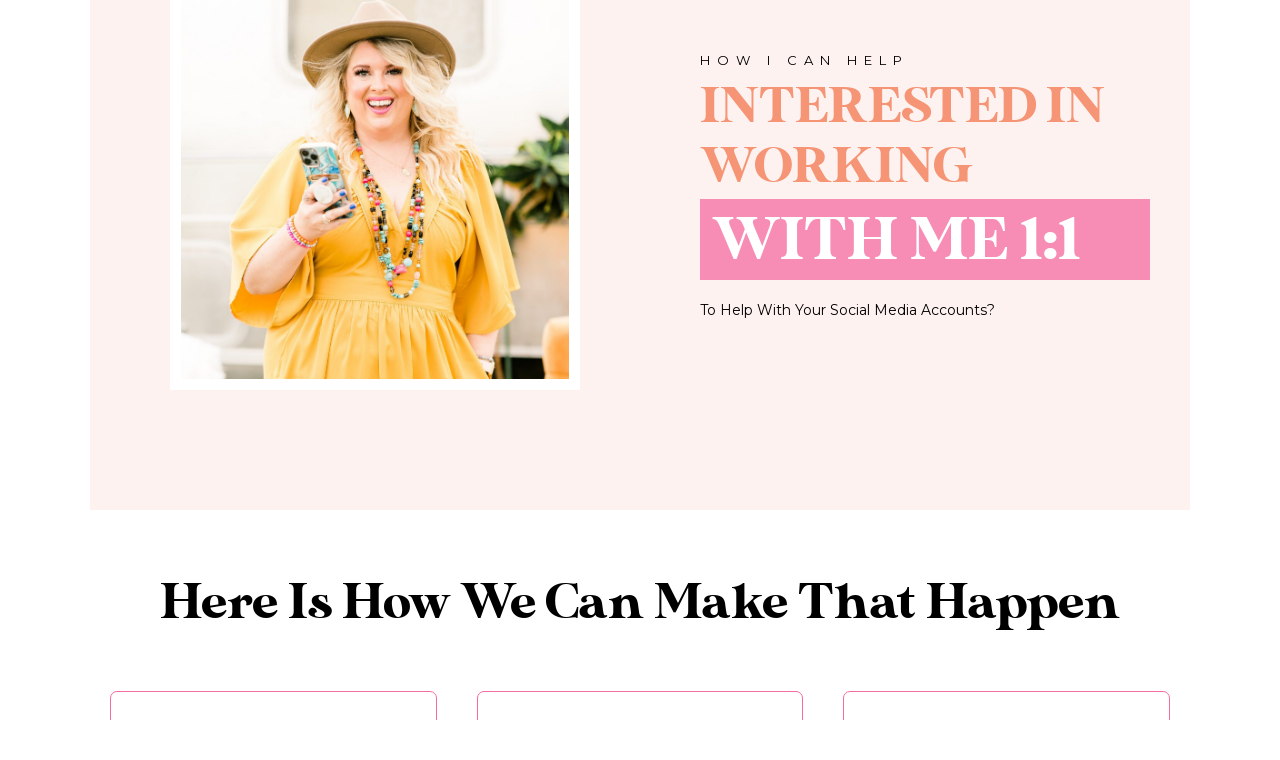

--- FILE ---
content_type: text/html; charset=UTF-8
request_url: https://sociallystetson.com/social-media-coaching/
body_size: 44468
content:
<!DOCTYPE html>
<html lang="en-US">
<head>
<meta charset="UTF-8" />
<meta name='viewport' content='width=device-width, initial-scale=1.0' />
<meta http-equiv='X-UA-Compatible' content='IE=edge' />
<link rel="profile" href="https://gmpg.org/xfn/11" />
<title>Social Media Coaching - Socially Stetson</title>
	<style>img:is([sizes="auto" i], [sizes^="auto," i]) { contain-intrinsic-size: 3000px 1500px }</style>
	<meta name="dc.title" content="Social Media Coaching - Socially Stetson">
<meta name="dc.description" content="Listen To The Socially Stetson Podcast! How I Can Help Interested In Working With Me 1:1 To Help With Your Social Media Accounts? Here is how we can make that happen VIP + Membership Access Enjoy 4 Coaching Sessions with Stetson as well as 1-year access into her Socially Growing&hellip;">
<meta name="dc.relation" content="https://sociallystetson.com/social-media-coaching/">
<meta name="dc.source" content="https://sociallystetson.com/">
<meta name="dc.language" content="en_US">
<meta name="description" content="Listen To The Socially Stetson Podcast! How I Can Help Interested In Working With Me 1:1 To Help With Your Social Media Accounts? Here is how we can make that happen VIP + Membership Access Enjoy 4 Coaching Sessions with Stetson as well as 1-year access into her Socially Growing&hellip;">
<meta name="robots" content="index, follow, max-snippet:-1, max-image-preview:large, max-video-preview:-1">
<link rel="canonical" href="https://sociallystetson.com/social-media-coaching/">
<meta property="og:url" content="https://sociallystetson.com/social-media-coaching/">
<meta property="og:site_name" content="Socially Stetson">
<meta property="og:locale" content="en_US">
<meta property="og:type" content="article">
<meta property="article:author" content="">
<meta property="article:publisher" content="">
<meta property="og:title" content=""><meta property="og:description" content=""><meta property="og:image" content=""><meta property="og:image:secure_url" content=""><meta property="og:image:width" content="456"><meta property="og:image:height" content="124" /><meta property="fb:pages" content="">
<meta property="fb:admins" content="">
<meta property="fb:app_id" content="">
<meta name="twitter:card" content="summary">
<meta name="twitter:site" content="">
<meta name="twitter:creator" content="">
<meta name="twitter:title" content="Social Media Coaching - Socially Stetson">
<meta name="twitter:description" content="Listen To The Socially Stetson Podcast! How I Can Help Interested In Working With Me 1:1 To Help With Your Social Media Accounts? Here is how we can make that happen VIP + Membership Access Enjoy 4 Coaching Sessions with Stetson as well as 1-year access into her Socially Growing&hellip;">
<link rel='dns-prefetch' href='//code.jquery.com' />
<link rel='dns-prefetch' href='//cdn.jsdelivr.net' />
<link rel='dns-prefetch' href='//js.stripe.com' />
<link rel='dns-prefetch' href='//fonts.googleapis.com' />
<link href='https://fonts.gstatic.com' crossorigin rel='preconnect' />
<link rel="alternate" type="application/rss+xml" title="Socially Stetson &raquo; Feed" href="https://sociallystetson.com/feed/" />
<link rel="alternate" type="application/rss+xml" title="Socially Stetson &raquo; Comments Feed" href="https://sociallystetson.com/comments/feed/" />
<link rel="preload" href="https://sociallystetson.com/wp-content/plugins/bb-plugin/fonts/fontawesome/6.6.0/webfonts/fa-brands-400.woff2" as="font" type="font/woff2" crossorigin="anonymous">
<link rel='stylesheet' id='bb-theme-child-style-css' href='https://sociallystetson.com/wp-content/themes/bb-theme-child/style.css' media='all' />
<style id='bb-theme-child-style-inline-css'>
.fl-builder-content p, body p{ letter-spacing:0px;margin-bottom:0px;word-spacing:0px;}
          @media screen and (max-width: 320px) {
                .fl-builder-content p, body p{
                  letter-spacing:0px;
                  margin-bottom:0px;
                  word-spacing:0px;
                }
          }
          
          @media screen and (max-width: 480px) {
                .fl-builder-content p, body p{
                  letter-spacing:0px;
                  margin-bottom:0px;
                  word-spacing:0px;
                }
          }
          
          @media screen and (max-width: 768px) {
                .fl-builder-content p, body p{
                  letter-spacing:0px;
                  margin-bottom:0px;
                  word-spacing:0px;
                }
          }
          
</style>
<link rel='stylesheet' id='selectize-css' href='https://sociallystetson.com/wp-content/plugins/fl-custom-modules/assets/css/selectize.min.css?v=0.15.2&#038;ver=0.15.20' media='all' />
<link rel='stylesheet' id='wp-block-library-css' href='https://sociallystetson.com/wp-includes/css/dist/block-library/style.min.css' media='all' />
<style id='wp-block-library-theme-inline-css'>
.wp-block-audio :where(figcaption){color:#555;font-size:13px;text-align:center}.is-dark-theme .wp-block-audio :where(figcaption){color:#ffffffa6}.wp-block-audio{margin:0 0 1em}.wp-block-code{border:1px solid #ccc;border-radius:4px;font-family:Menlo,Consolas,monaco,monospace;padding:.8em 1em}.wp-block-embed :where(figcaption){color:#555;font-size:13px;text-align:center}.is-dark-theme .wp-block-embed :where(figcaption){color:#ffffffa6}.wp-block-embed{margin:0 0 1em}.blocks-gallery-caption{color:#555;font-size:13px;text-align:center}.is-dark-theme .blocks-gallery-caption{color:#ffffffa6}:root :where(.wp-block-image figcaption){color:#555;font-size:13px;text-align:center}.is-dark-theme :root :where(.wp-block-image figcaption){color:#ffffffa6}.wp-block-image{margin:0 0 1em}.wp-block-pullquote{border-bottom:4px solid;border-top:4px solid;color:currentColor;margin-bottom:1.75em}.wp-block-pullquote cite,.wp-block-pullquote footer,.wp-block-pullquote__citation{color:currentColor;font-size:.8125em;font-style:normal;text-transform:uppercase}.wp-block-quote{border-left:.25em solid;margin:0 0 1.75em;padding-left:1em}.wp-block-quote cite,.wp-block-quote footer{color:currentColor;font-size:.8125em;font-style:normal;position:relative}.wp-block-quote:where(.has-text-align-right){border-left:none;border-right:.25em solid;padding-left:0;padding-right:1em}.wp-block-quote:where(.has-text-align-center){border:none;padding-left:0}.wp-block-quote.is-large,.wp-block-quote.is-style-large,.wp-block-quote:where(.is-style-plain){border:none}.wp-block-search .wp-block-search__label{font-weight:700}.wp-block-search__button{border:1px solid #ccc;padding:.375em .625em}:where(.wp-block-group.has-background){padding:1.25em 2.375em}.wp-block-separator.has-css-opacity{opacity:.4}.wp-block-separator{border:none;border-bottom:2px solid;margin-left:auto;margin-right:auto}.wp-block-separator.has-alpha-channel-opacity{opacity:1}.wp-block-separator:not(.is-style-wide):not(.is-style-dots){width:100px}.wp-block-separator.has-background:not(.is-style-dots){border-bottom:none;height:1px}.wp-block-separator.has-background:not(.is-style-wide):not(.is-style-dots){height:2px}.wp-block-table{margin:0 0 1em}.wp-block-table td,.wp-block-table th{word-break:normal}.wp-block-table :where(figcaption){color:#555;font-size:13px;text-align:center}.is-dark-theme .wp-block-table :where(figcaption){color:#ffffffa6}.wp-block-video :where(figcaption){color:#555;font-size:13px;text-align:center}.is-dark-theme .wp-block-video :where(figcaption){color:#ffffffa6}.wp-block-video{margin:0 0 1em}:root :where(.wp-block-template-part.has-background){margin-bottom:0;margin-top:0;padding:1.25em 2.375em}
</style>
<style id='classic-theme-styles-inline-css'>
/*! This file is auto-generated */
.wp-block-button__link{color:#fff;background-color:#32373c;border-radius:9999px;box-shadow:none;text-decoration:none;padding:calc(.667em + 2px) calc(1.333em + 2px);font-size:1.125em}.wp-block-file__button{background:#32373c;color:#fff;text-decoration:none}
</style>
<style id='wpseopress-local-business-style-inline-css'>
span.wp-block-wpseopress-local-business-field{margin-right:8px}

</style>
<style id='global-styles-inline-css'>
:root{--wp--preset--aspect-ratio--square: 1;--wp--preset--aspect-ratio--4-3: 4/3;--wp--preset--aspect-ratio--3-4: 3/4;--wp--preset--aspect-ratio--3-2: 3/2;--wp--preset--aspect-ratio--2-3: 2/3;--wp--preset--aspect-ratio--16-9: 16/9;--wp--preset--aspect-ratio--9-16: 9/16;--wp--preset--color--black: #000000;--wp--preset--color--cyan-bluish-gray: #abb8c3;--wp--preset--color--white: #ffffff;--wp--preset--color--pale-pink: #f78da7;--wp--preset--color--vivid-red: #cf2e2e;--wp--preset--color--luminous-vivid-orange: #ff6900;--wp--preset--color--luminous-vivid-amber: #fcb900;--wp--preset--color--light-green-cyan: #7bdcb5;--wp--preset--color--vivid-green-cyan: #00d084;--wp--preset--color--pale-cyan-blue: #8ed1fc;--wp--preset--color--vivid-cyan-blue: #0693e3;--wp--preset--color--vivid-purple: #9b51e0;--wp--preset--gradient--vivid-cyan-blue-to-vivid-purple: linear-gradient(135deg,rgba(6,147,227,1) 0%,rgb(155,81,224) 100%);--wp--preset--gradient--light-green-cyan-to-vivid-green-cyan: linear-gradient(135deg,rgb(122,220,180) 0%,rgb(0,208,130) 100%);--wp--preset--gradient--luminous-vivid-amber-to-luminous-vivid-orange: linear-gradient(135deg,rgba(252,185,0,1) 0%,rgba(255,105,0,1) 100%);--wp--preset--gradient--luminous-vivid-orange-to-vivid-red: linear-gradient(135deg,rgba(255,105,0,1) 0%,rgb(207,46,46) 100%);--wp--preset--gradient--very-light-gray-to-cyan-bluish-gray: linear-gradient(135deg,rgb(238,238,238) 0%,rgb(169,184,195) 100%);--wp--preset--gradient--cool-to-warm-spectrum: linear-gradient(135deg,rgb(74,234,220) 0%,rgb(151,120,209) 20%,rgb(207,42,186) 40%,rgb(238,44,130) 60%,rgb(251,105,98) 80%,rgb(254,248,76) 100%);--wp--preset--gradient--blush-light-purple: linear-gradient(135deg,rgb(255,206,236) 0%,rgb(152,150,240) 100%);--wp--preset--gradient--blush-bordeaux: linear-gradient(135deg,rgb(254,205,165) 0%,rgb(254,45,45) 50%,rgb(107,0,62) 100%);--wp--preset--gradient--luminous-dusk: linear-gradient(135deg,rgb(255,203,112) 0%,rgb(199,81,192) 50%,rgb(65,88,208) 100%);--wp--preset--gradient--pale-ocean: linear-gradient(135deg,rgb(255,245,203) 0%,rgb(182,227,212) 50%,rgb(51,167,181) 100%);--wp--preset--gradient--electric-grass: linear-gradient(135deg,rgb(202,248,128) 0%,rgb(113,206,126) 100%);--wp--preset--gradient--midnight: linear-gradient(135deg,rgb(2,3,129) 0%,rgb(40,116,252) 100%);--wp--preset--font-size--small: 13px;--wp--preset--font-size--medium: 20px;--wp--preset--font-size--large: 36px;--wp--preset--font-size--x-large: 42px;--wp--preset--spacing--20: 0.44rem;--wp--preset--spacing--30: 0.67rem;--wp--preset--spacing--40: 1rem;--wp--preset--spacing--50: 1.5rem;--wp--preset--spacing--60: 2.25rem;--wp--preset--spacing--70: 3.38rem;--wp--preset--spacing--80: 5.06rem;--wp--preset--shadow--natural: 6px 6px 9px rgba(0, 0, 0, 0.2);--wp--preset--shadow--deep: 12px 12px 50px rgba(0, 0, 0, 0.4);--wp--preset--shadow--sharp: 6px 6px 0px rgba(0, 0, 0, 0.2);--wp--preset--shadow--outlined: 6px 6px 0px -3px rgba(255, 255, 255, 1), 6px 6px rgba(0, 0, 0, 1);--wp--preset--shadow--crisp: 6px 6px 0px rgba(0, 0, 0, 1);}:where(.is-layout-flex){gap: 0.5em;}:where(.is-layout-grid){gap: 0.5em;}body .is-layout-flex{display: flex;}.is-layout-flex{flex-wrap: wrap;align-items: center;}.is-layout-flex > :is(*, div){margin: 0;}body .is-layout-grid{display: grid;}.is-layout-grid > :is(*, div){margin: 0;}:where(.wp-block-columns.is-layout-flex){gap: 2em;}:where(.wp-block-columns.is-layout-grid){gap: 2em;}:where(.wp-block-post-template.is-layout-flex){gap: 1.25em;}:where(.wp-block-post-template.is-layout-grid){gap: 1.25em;}.has-black-color{color: var(--wp--preset--color--black) !important;}.has-cyan-bluish-gray-color{color: var(--wp--preset--color--cyan-bluish-gray) !important;}.has-white-color{color: var(--wp--preset--color--white) !important;}.has-pale-pink-color{color: var(--wp--preset--color--pale-pink) !important;}.has-vivid-red-color{color: var(--wp--preset--color--vivid-red) !important;}.has-luminous-vivid-orange-color{color: var(--wp--preset--color--luminous-vivid-orange) !important;}.has-luminous-vivid-amber-color{color: var(--wp--preset--color--luminous-vivid-amber) !important;}.has-light-green-cyan-color{color: var(--wp--preset--color--light-green-cyan) !important;}.has-vivid-green-cyan-color{color: var(--wp--preset--color--vivid-green-cyan) !important;}.has-pale-cyan-blue-color{color: var(--wp--preset--color--pale-cyan-blue) !important;}.has-vivid-cyan-blue-color{color: var(--wp--preset--color--vivid-cyan-blue) !important;}.has-vivid-purple-color{color: var(--wp--preset--color--vivid-purple) !important;}.has-black-background-color{background-color: var(--wp--preset--color--black) !important;}.has-cyan-bluish-gray-background-color{background-color: var(--wp--preset--color--cyan-bluish-gray) !important;}.has-white-background-color{background-color: var(--wp--preset--color--white) !important;}.has-pale-pink-background-color{background-color: var(--wp--preset--color--pale-pink) !important;}.has-vivid-red-background-color{background-color: var(--wp--preset--color--vivid-red) !important;}.has-luminous-vivid-orange-background-color{background-color: var(--wp--preset--color--luminous-vivid-orange) !important;}.has-luminous-vivid-amber-background-color{background-color: var(--wp--preset--color--luminous-vivid-amber) !important;}.has-light-green-cyan-background-color{background-color: var(--wp--preset--color--light-green-cyan) !important;}.has-vivid-green-cyan-background-color{background-color: var(--wp--preset--color--vivid-green-cyan) !important;}.has-pale-cyan-blue-background-color{background-color: var(--wp--preset--color--pale-cyan-blue) !important;}.has-vivid-cyan-blue-background-color{background-color: var(--wp--preset--color--vivid-cyan-blue) !important;}.has-vivid-purple-background-color{background-color: var(--wp--preset--color--vivid-purple) !important;}.has-black-border-color{border-color: var(--wp--preset--color--black) !important;}.has-cyan-bluish-gray-border-color{border-color: var(--wp--preset--color--cyan-bluish-gray) !important;}.has-white-border-color{border-color: var(--wp--preset--color--white) !important;}.has-pale-pink-border-color{border-color: var(--wp--preset--color--pale-pink) !important;}.has-vivid-red-border-color{border-color: var(--wp--preset--color--vivid-red) !important;}.has-luminous-vivid-orange-border-color{border-color: var(--wp--preset--color--luminous-vivid-orange) !important;}.has-luminous-vivid-amber-border-color{border-color: var(--wp--preset--color--luminous-vivid-amber) !important;}.has-light-green-cyan-border-color{border-color: var(--wp--preset--color--light-green-cyan) !important;}.has-vivid-green-cyan-border-color{border-color: var(--wp--preset--color--vivid-green-cyan) !important;}.has-pale-cyan-blue-border-color{border-color: var(--wp--preset--color--pale-cyan-blue) !important;}.has-vivid-cyan-blue-border-color{border-color: var(--wp--preset--color--vivid-cyan-blue) !important;}.has-vivid-purple-border-color{border-color: var(--wp--preset--color--vivid-purple) !important;}.has-vivid-cyan-blue-to-vivid-purple-gradient-background{background: var(--wp--preset--gradient--vivid-cyan-blue-to-vivid-purple) !important;}.has-light-green-cyan-to-vivid-green-cyan-gradient-background{background: var(--wp--preset--gradient--light-green-cyan-to-vivid-green-cyan) !important;}.has-luminous-vivid-amber-to-luminous-vivid-orange-gradient-background{background: var(--wp--preset--gradient--luminous-vivid-amber-to-luminous-vivid-orange) !important;}.has-luminous-vivid-orange-to-vivid-red-gradient-background{background: var(--wp--preset--gradient--luminous-vivid-orange-to-vivid-red) !important;}.has-very-light-gray-to-cyan-bluish-gray-gradient-background{background: var(--wp--preset--gradient--very-light-gray-to-cyan-bluish-gray) !important;}.has-cool-to-warm-spectrum-gradient-background{background: var(--wp--preset--gradient--cool-to-warm-spectrum) !important;}.has-blush-light-purple-gradient-background{background: var(--wp--preset--gradient--blush-light-purple) !important;}.has-blush-bordeaux-gradient-background{background: var(--wp--preset--gradient--blush-bordeaux) !important;}.has-luminous-dusk-gradient-background{background: var(--wp--preset--gradient--luminous-dusk) !important;}.has-pale-ocean-gradient-background{background: var(--wp--preset--gradient--pale-ocean) !important;}.has-electric-grass-gradient-background{background: var(--wp--preset--gradient--electric-grass) !important;}.has-midnight-gradient-background{background: var(--wp--preset--gradient--midnight) !important;}.has-small-font-size{font-size: var(--wp--preset--font-size--small) !important;}.has-medium-font-size{font-size: var(--wp--preset--font-size--medium) !important;}.has-large-font-size{font-size: var(--wp--preset--font-size--large) !important;}.has-x-large-font-size{font-size: var(--wp--preset--font-size--x-large) !important;}
:where(.wp-block-post-template.is-layout-flex){gap: 1.25em;}:where(.wp-block-post-template.is-layout-grid){gap: 1.25em;}
:where(.wp-block-columns.is-layout-flex){gap: 2em;}:where(.wp-block-columns.is-layout-grid){gap: 2em;}
:root :where(.wp-block-pullquote){font-size: 1.5em;line-height: 1.6;}
</style>
<link rel='stylesheet' id='font-awesome-5-css' href='https://sociallystetson.com/wp-content/plugins/bb-plugin/fonts/fontawesome/6.6.0/css/all.min.css' media='all' />
<link rel='stylesheet' id='font-awesome-css' href='https://sociallystetson.com/wp-content/plugins/bb-plugin/fonts/fontawesome/6.6.0/css/v4-shims.min.css' media='all' />
<link rel='stylesheet' id='ultimate-icons-css' href='https://sociallystetson.com/wp-content/uploads/bb-plugin/icons/ultimate-icons/style.css' media='all' />
<style id='fl-builder-layout-889-inline-css'>
.fl-builder-content *,.fl-builder-content *:before,.fl-builder-content *:after {-webkit-box-sizing: border-box;-moz-box-sizing: border-box;box-sizing: border-box;}.fl-row:before,.fl-row:after,.fl-row-content:before,.fl-row-content:after,.fl-col-group:before,.fl-col-group:after,.fl-col:before,.fl-col:after,.fl-module:before,.fl-module:after,.fl-module-content:before,.fl-module-content:after {display: table;content: " ";}.fl-row:after,.fl-row-content:after,.fl-col-group:after,.fl-col:after,.fl-module:after,.fl-module-content:after {clear: both;}.fl-clear {clear: both;}.fl-clearfix:before,.fl-clearfix:after {display: table;content: " ";}.fl-clearfix:after {clear: both;}.sr-only {position: absolute;width: 1px;height: 1px;padding: 0;overflow: hidden;clip: rect(0,0,0,0);white-space: nowrap;border: 0;}.fl-visible-medium,.fl-visible-medium-mobile,.fl-visible-mobile,.fl-col-group .fl-visible-medium.fl-col,.fl-col-group .fl-visible-medium-mobile.fl-col,.fl-col-group .fl-visible-mobile.fl-col {display: none;}.fl-row,.fl-row-content {margin-left: auto;margin-right: auto;}.fl-row-content-wrap {position: relative;}.fl-builder-mobile .fl-row-bg-photo .fl-row-content-wrap {background-attachment: scroll;}.fl-row-bg-video,.fl-row-bg-video .fl-row-content,.fl-row-bg-embed,.fl-row-bg-embed .fl-row-content {position: relative;}.fl-row-bg-video .fl-bg-video,.fl-row-bg-embed .fl-bg-embed-code {bottom: 0;left: 0;overflow: hidden;position: absolute;right: 0;top: 0;}.fl-row-bg-video .fl-bg-video video,.fl-row-bg-embed .fl-bg-embed-code video {bottom: 0;left: 0px;max-width: none;position: absolute;right: 0;top: 0px;}.fl-row-bg-video .fl-bg-video iframe,.fl-row-bg-embed .fl-bg-embed-code iframe {pointer-events: none;width: 100vw;height: 56.25vw; max-width: none;min-height: 100vh;min-width: 177.77vh; position: absolute;top: 50%;left: 50%;transform: translate(-50%, -50%);-ms-transform: translate(-50%, -50%); -webkit-transform: translate(-50%, -50%); }.fl-bg-video-fallback {background-position: 50% 50%;background-repeat: no-repeat;background-size: cover;bottom: 0px;left: 0px;position: absolute;right: 0px;top: 0px;}.fl-row-bg-slideshow,.fl-row-bg-slideshow .fl-row-content {position: relative;}.fl-row .fl-bg-slideshow {bottom: 0;left: 0;overflow: hidden;position: absolute;right: 0;top: 0;z-index: 0;}.fl-builder-edit .fl-row .fl-bg-slideshow * {bottom: 0;height: auto !important;left: 0;position: absolute !important;right: 0;top: 0;}.fl-row-bg-overlay .fl-row-content-wrap:after {border-radius: inherit;content: '';display: block;position: absolute;top: 0;right: 0;bottom: 0;left: 0;z-index: 0;}.fl-row-bg-overlay .fl-row-content {position: relative;z-index: 1;}.fl-row-custom-height .fl-row-content-wrap {display: -webkit-box;display: -webkit-flex;display: -ms-flexbox;display: flex;min-height: 100vh;}.fl-row-overlap-top .fl-row-content-wrap {display: -webkit-inline-box;display: -webkit-inline-flex;display: -moz-inline-box;display: -ms-inline-flexbox;display: inline-flex;width: 100%;}.fl-row-custom-height .fl-row-content-wrap {min-height: 0;}.fl-row-full-height .fl-row-content,.fl-row-custom-height .fl-row-content {-webkit-box-flex: 1 1 auto; -moz-box-flex: 1 1 auto;-webkit-flex: 1 1 auto;-ms-flex: 1 1 auto;flex: 1 1 auto;}.fl-row-full-height .fl-row-full-width.fl-row-content,.fl-row-custom-height .fl-row-full-width.fl-row-content {max-width: 100%;width: 100%;}.fl-builder-ie-11 .fl-row.fl-row-full-height:not(.fl-visible-medium):not(.fl-visible-medium-mobile):not(.fl-visible-mobile),.fl-builder-ie-11 .fl-row.fl-row-custom-height:not(.fl-visible-medium):not(.fl-visible-medium-mobile):not(.fl-visible-mobile) {display: flex;flex-direction: column;height: 100%;}.fl-builder-ie-11 .fl-row-full-height .fl-row-content-wrap,.fl-builder-ie-11 .fl-row-custom-height .fl-row-content-wrap {height: auto;}.fl-builder-ie-11 .fl-row-full-height .fl-row-content,.fl-builder-ie-11 .fl-row-custom-height .fl-row-content {flex: 0 0 auto;flex-basis: 100%;margin: 0;}.fl-builder-ie-11 .fl-row-full-height.fl-row-align-top .fl-row-content,.fl-builder-ie-11 .fl-row-full-height.fl-row-align-bottom .fl-row-content,.fl-builder-ie-11 .fl-row-custom-height.fl-row-align-top .fl-row-content,.fl-builder-ie-11 .fl-row-custom-height.fl-row-align-bottom .fl-row-content {margin: 0 auto;}.fl-builder-ie-11 .fl-row-full-height.fl-row-align-center .fl-col-group:not(.fl-col-group-equal-height),.fl-builder-ie-11 .fl-row-custom-height.fl-row-align-center .fl-col-group:not(.fl-col-group-equal-height) {display: flex;align-items: center;justify-content: center;-webkit-align-items: center;-webkit-box-align: center;-webkit-box-pack: center;-webkit-justify-content: center;-ms-flex-align: center;-ms-flex-pack: center;}.fl-row-full-height.fl-row-align-center .fl-row-content-wrap,.fl-row-custom-height.fl-row-align-center .fl-row-content-wrap {align-items: center;justify-content: center;-webkit-align-items: center;-webkit-box-align: center;-webkit-box-pack: center;-webkit-justify-content: center;-ms-flex-align: center;-ms-flex-pack: center;}.fl-row-full-height.fl-row-align-bottom .fl-row-content-wrap,.fl-row-custom-height.fl-row-align-bottom .fl-row-content-wrap {align-items: flex-end;justify-content: flex-end;-webkit-align-items: flex-end;-webkit-justify-content: flex-end;-webkit-box-align: end;-webkit-box-pack: end;-ms-flex-align: end;-ms-flex-pack: end;}.fl-builder-ie-11 .fl-row-full-height.fl-row-align-bottom .fl-row-content-wrap,.fl-builder-ie-11 .fl-row-custom-height.fl-row-align-bottom .fl-row-content-wrap {justify-content: flex-start;-webkit-justify-content: flex-start;}.fl-col-group-equal-height,.fl-col-group-equal-height .fl-col,.fl-col-group-equal-height .fl-col-content{display: -webkit-box;display: -webkit-flex;display: -ms-flexbox;display: flex;}.fl-col-group-equal-height{-webkit-flex-wrap: wrap;-ms-flex-wrap: wrap;flex-wrap: wrap;width: 100%;}.fl-col-group-equal-height.fl-col-group-has-child-loading {-webkit-flex-wrap: nowrap;-ms-flex-wrap: nowrap;flex-wrap: nowrap;}.fl-col-group-equal-height .fl-col,.fl-col-group-equal-height .fl-col-content{-webkit-box-flex: 1 1 auto; -moz-box-flex: 1 1 auto;-webkit-flex: 1 1 auto;-ms-flex: 1 1 auto;flex: 1 1 auto;}.fl-col-group-equal-height .fl-col-content{-webkit-box-orient: vertical; -webkit-box-direction: normal;-webkit-flex-direction: column;-ms-flex-direction: column;flex-direction: column; flex-shrink: 1; min-width: 1px; max-width: 100%;width: 100%;}.fl-col-group-equal-height:before,.fl-col-group-equal-height .fl-col:before,.fl-col-group-equal-height .fl-col-content:before,.fl-col-group-equal-height:after,.fl-col-group-equal-height .fl-col:after,.fl-col-group-equal-height .fl-col-content:after{content: none;}.fl-col-group-nested.fl-col-group-equal-height.fl-col-group-align-top .fl-col-content,.fl-col-group-equal-height.fl-col-group-align-top .fl-col-content {justify-content: flex-start;-webkit-justify-content: flex-start;}.fl-col-group-nested.fl-col-group-equal-height.fl-col-group-align-center .fl-col-content,.fl-col-group-equal-height.fl-col-group-align-center .fl-col-content {align-items: center;justify-content: center;-webkit-align-items: center;-webkit-box-align: center;-webkit-box-pack: center;-webkit-justify-content: center;-ms-flex-align: center;-ms-flex-pack: center;}.fl-col-group-nested.fl-col-group-equal-height.fl-col-group-align-bottom .fl-col-content,.fl-col-group-equal-height.fl-col-group-align-bottom .fl-col-content {justify-content: flex-end;-webkit-justify-content: flex-end;-webkit-box-align: end;-webkit-box-pack: end;-ms-flex-pack: end;}.fl-col-group-equal-height.fl-col-group-align-center .fl-module,.fl-col-group-equal-height.fl-col-group-align-center .fl-col-group {width: 100%;}.fl-builder-ie-11 .fl-col-group-equal-height,.fl-builder-ie-11 .fl-col-group-equal-height .fl-col,.fl-builder-ie-11 .fl-col-group-equal-height .fl-col-content,.fl-builder-ie-11 .fl-col-group-equal-height .fl-module,.fl-col-group-equal-height.fl-col-group-align-center .fl-col-group {min-height: 1px;}.fl-col {float: left;min-height: 1px;}.fl-col-bg-overlay .fl-col-content {position: relative;}.fl-col-bg-overlay .fl-col-content:after {border-radius: inherit;content: '';display: block;position: absolute;top: 0;right: 0;bottom: 0;left: 0;z-index: 0;}.fl-col-bg-overlay .fl-module {position: relative;z-index: 2;}.fl-module img {max-width: 100%;}.fl-builder-module-template {margin: 0 auto;max-width: 1100px;padding: 20px;}.fl-builder-content a.fl-button,.fl-builder-content a.fl-button:visited {border-radius: 4px;-moz-border-radius: 4px;-webkit-border-radius: 4px;display: inline-block;font-size: 16px;font-weight: normal;line-height: 18px;padding: 12px 24px;text-decoration: none;text-shadow: none;}.fl-builder-content .fl-button:hover {text-decoration: none;}.fl-builder-content .fl-button:active {position: relative;top: 1px;}.fl-builder-content .fl-button-width-full .fl-button {display: block;text-align: center;}.fl-builder-content .fl-button-width-custom .fl-button {display: inline-block;text-align: center;max-width: 100%;}.fl-builder-content .fl-button-left {text-align: left;}.fl-builder-content .fl-button-center {text-align: center;}.fl-builder-content .fl-button-right {text-align: right;}.fl-builder-content .fl-button i {font-size: 1.3em;height: auto;margin-right:8px;vertical-align: middle;width: auto;}.fl-builder-content .fl-button i.fl-button-icon-after {margin-left: 8px;margin-right: 0;}.fl-builder-content .fl-button-has-icon .fl-button-text {vertical-align: middle;}.fl-icon-wrap {display: inline-block;}.fl-icon {display: table-cell;vertical-align: middle;}.fl-icon a {text-decoration: none;}.fl-icon i {float: right;height: auto;width: auto;}.fl-icon i:before {border: none !important;height: auto;width: auto;}.fl-icon-text {display: table-cell;text-align: left;padding-left: 15px;vertical-align: middle;}.fl-icon-text-empty {display: none;}.fl-icon-text *:last-child {margin: 0 !important;padding: 0 !important;}.fl-icon-text a {text-decoration: none;}.fl-icon-text span {display: block;}.fl-icon-text span.mce-edit-focus {min-width: 1px;}.fl-photo {line-height: 0;position: relative;}.fl-photo-align-left {text-align: left;}.fl-photo-align-center {text-align: center;}.fl-photo-align-right {text-align: right;}.fl-photo-content {display: inline-block;line-height: 0;position: relative;max-width: 100%;}.fl-photo-img-svg {width: 100%;}.fl-photo-content img {display: inline;height: auto;max-width: 100%;}.fl-photo-crop-circle img {-webkit-border-radius: 100%;-moz-border-radius: 100%;border-radius: 100%;}.fl-photo-caption {font-size: 13px;line-height: 18px;overflow: hidden;text-overflow: ellipsis;}.fl-photo-caption-below {padding-bottom: 20px;padding-top: 10px;}.fl-photo-caption-hover {background: rgba(0,0,0,0.7);bottom: 0;color: #fff;left: 0;opacity: 0;filter: alpha(opacity = 0);padding: 10px 15px;position: absolute;right: 0;-webkit-transition:opacity 0.3s ease-in;-moz-transition:opacity 0.3s ease-in;transition:opacity 0.3s ease-in;}.fl-photo-content:hover .fl-photo-caption-hover {opacity: 100;filter: alpha(opacity = 100);}.fl-builder-pagination,.fl-builder-pagination-load-more {padding: 40px 0;}.fl-builder-pagination ul.page-numbers {list-style: none;margin: 0;padding: 0;text-align: center;}.fl-builder-pagination li {display: inline-block;list-style: none;margin: 0;padding: 0;}.fl-builder-pagination li a.page-numbers,.fl-builder-pagination li span.page-numbers {border: 1px solid #e6e6e6;display: inline-block;padding: 5px 10px;margin: 0 0 5px;}.fl-builder-pagination li a.page-numbers:hover,.fl-builder-pagination li span.current {background: #f5f5f5;text-decoration: none;}.fl-slideshow,.fl-slideshow * {-webkit-box-sizing: content-box;-moz-box-sizing: content-box;box-sizing: content-box;}.fl-slideshow .fl-slideshow-image img {max-width: none !important;}.fl-slideshow-social {line-height: 0 !important;}.fl-slideshow-social * {margin: 0 !important;}.fl-builder-content .bx-wrapper .bx-viewport {background: transparent;border: none;box-shadow: none;-moz-box-shadow: none;-webkit-box-shadow: none;left: 0;}.mfp-wrap button.mfp-arrow,.mfp-wrap button.mfp-arrow:active,.mfp-wrap button.mfp-arrow:hover,.mfp-wrap button.mfp-arrow:focus {background: transparent !important;border: none !important;outline: none;position: absolute;top: 50%;box-shadow: none !important;-moz-box-shadow: none !important;-webkit-box-shadow: none !important;}.mfp-wrap .mfp-close,.mfp-wrap .mfp-close:active,.mfp-wrap .mfp-close:hover,.mfp-wrap .mfp-close:focus {background: transparent !important;border: none !important;outline: none;position: absolute;top: 0;box-shadow: none !important;-moz-box-shadow: none !important;-webkit-box-shadow: none !important;}.admin-bar .mfp-wrap .mfp-close,.admin-bar .mfp-wrap .mfp-close:active,.admin-bar .mfp-wrap .mfp-close:hover,.admin-bar .mfp-wrap .mfp-close:focus {top: 32px!important;}img.mfp-img {padding: 0;}.mfp-counter {display: none;}.mfp-wrap .mfp-preloader.fa {font-size: 30px;}.fl-form-field {margin-bottom: 15px;}.fl-form-field input.fl-form-error {border-color: #DD6420;}.fl-form-error-message {clear: both;color: #DD6420;display: none;padding-top: 8px;font-size: 12px;font-weight: lighter;}.fl-form-button-disabled {opacity: 0.5;}.fl-animation {opacity: 0;}.fl-builder-preview .fl-animation,.fl-builder-edit .fl-animation,.fl-animated {opacity: 1;}.fl-animated {animation-fill-mode: both;-webkit-animation-fill-mode: both;}.fl-button.fl-button-icon-animation i {width: 0 !important;opacity: 0;-ms-filter: "alpha(opacity=0)";transition: all 0.2s ease-out;-webkit-transition: all 0.2s ease-out;}.fl-button.fl-button-icon-animation:hover i {opacity: 1! important;-ms-filter: "alpha(opacity=100)";}.fl-button.fl-button-icon-animation i.fl-button-icon-after {margin-left: 0px !important;}.fl-button.fl-button-icon-animation:hover i.fl-button-icon-after {margin-left: 10px !important;}.fl-button.fl-button-icon-animation i.fl-button-icon-before {margin-right: 0 !important;}.fl-button.fl-button-icon-animation:hover i.fl-button-icon-before {margin-right: 20px !important;margin-left: -10px;}.single:not(.woocommerce).single-fl-builder-template .fl-content {width: 100%;}.fl-builder-layer {position: absolute;top:0;left:0;right: 0;bottom: 0;z-index: 0;pointer-events: none;overflow: hidden;}.fl-builder-shape-layer {z-index: 0;}.fl-builder-shape-layer.fl-builder-bottom-edge-layer {z-index: 1;}.fl-row-bg-overlay .fl-builder-shape-layer {z-index: 1;}.fl-row-bg-overlay .fl-builder-shape-layer.fl-builder-bottom-edge-layer {z-index: 2;}.fl-row-has-layers .fl-row-content {z-index: 1;}.fl-row-bg-overlay .fl-row-content {z-index: 2;}.fl-builder-layer > * {display: block;position: absolute;top:0;left:0;width: 100%;}.fl-builder-layer + .fl-row-content {position: relative;}.fl-builder-layer .fl-shape {fill: #aaa;stroke: none;stroke-width: 0;width:100%;}@supports (-webkit-touch-callout: inherit) {.fl-row.fl-row-bg-parallax .fl-row-content-wrap,.fl-row.fl-row-bg-fixed .fl-row-content-wrap {background-position: center !important;background-attachment: scroll !important;}}@supports (-webkit-touch-callout: none) {.fl-row.fl-row-bg-fixed .fl-row-content-wrap {background-position: center !important;background-attachment: scroll !important;}}.fl-row-content-wrap { margin: 0px; }.fl-row-content-wrap { padding: 20px; }.fl-row-fixed-width { max-width: 1100px; }.fl-col-content { margin: 0px; }.fl-col-content { padding: 0px; }.fl-module-content { margin: 20px; }@media (max-width: 992px) { body.fl-builder-ie-11 .fl-row.fl-row-full-height.fl-visible-desktop,body.fl-builder-ie-11 .fl-row.fl-row-custom-height.fl-visible-desktop {display: none !important;}.fl-visible-desktop,.fl-visible-mobile,.fl-col-group .fl-visible-desktop.fl-col,.fl-col-group .fl-visible-mobile.fl-col {display: none;}.fl-visible-desktop-medium,.fl-visible-medium,.fl-visible-medium-mobile,.fl-col-group .fl-visible-desktop-medium.fl-col,.fl-col-group .fl-visible-medium.fl-col,.fl-col-group .fl-visible-medium-mobile.fl-col {display: block;}.fl-col-group-equal-height .fl-visible-desktop-medium.fl-col,.fl-col-group-equal-height .fl-visible-medium.fl-col,.fl-col-group-equal-height .fl-visible-medium-mobile.fl-col {display: flex;} }@media (max-width: 768px) { body.fl-builder-ie-11 .fl-row.fl-row-full-height.fl-visible-desktop,body.fl-builder-ie-11 .fl-row.fl-row-custom-height.fl-visible-desktop,body.fl-builder-ie-11 .fl-row.fl-row-full-height.fl-visible-desktop-medium,body.fl-builder-ie-11 .fl-row.fl-row-custom-height.fl-visible-desktop-medium {display: none !important;}.fl-visible-desktop,.fl-visible-desktop-medium,.fl-visible-medium,.fl-col-group .fl-visible-desktop.fl-col,.fl-col-group .fl-visible-desktop-medium.fl-col,.fl-col-group .fl-visible-medium.fl-col,.fl-col-group-equal-height .fl-visible-desktop-medium.fl-col,.fl-col-group-equal-height .fl-visible-medium.fl-col {display: none;}.fl-visible-medium-mobile,.fl-visible-mobile,.fl-col-group .fl-visible-medium-mobile.fl-col,.fl-col-group .fl-visible-mobile.fl-col {display: block;}.fl-row-content-wrap {background-attachment: scroll !important;}.fl-row-bg-parallax .fl-row-content-wrap {background-attachment: scroll !important;background-position: center center !important;}.fl-col-group.fl-col-group-equal-height {display: block;}.fl-col-group.fl-col-group-equal-height.fl-col-group-custom-width {display: -webkit-box;display: -webkit-flex;display: -ms-flexbox;display: flex;}.fl-col-group.fl-col-group-responsive-reversed {display: -webkit-box;display: -moz-box;display: -ms-flexbox;display: -moz-flex;display: -webkit-flex;display: flex;flex-flow: row wrap;-ms-box-orient: horizontal;-webkit-flex-flow: row wrap;}.fl-col-group.fl-col-group-responsive-reversed .fl-col {-webkit-box-flex: 0 0 100%; -moz-box-flex: 0 0 100%;-webkit-flex: 0 0 100%;-ms-flex: 0 0 100%;flex: 0 0 100%; min-width: 0;}.fl-col-group-responsive-reversed .fl-col:nth-of-type(1) {-webkit-box-ordinal-group: 12; -moz-box-ordinal-group: 12;-ms-flex-order: 12;-webkit-order: 12; order: 12;}.fl-col-group-responsive-reversed .fl-col:nth-of-type(2) {-webkit-box-ordinal-group: 11;-moz-box-ordinal-group: 11;-ms-flex-order: 11;-webkit-order: 11;order: 11;}.fl-col-group-responsive-reversed .fl-col:nth-of-type(3) {-webkit-box-ordinal-group: 10;-moz-box-ordinal-group: 10;-ms-flex-order: 10;-webkit-order: 10;order: 10;}.fl-col-group-responsive-reversed .fl-col:nth-of-type(4) {-webkit-box-ordinal-group: 9;-moz-box-ordinal-group: 9;-ms-flex-order: 9;-webkit-order: 9;order: 9;}.fl-col-group-responsive-reversed .fl-col:nth-of-type(5) {-webkit-box-ordinal-group: 8;-moz-box-ordinal-group: 8;-ms-flex-order: 8;-webkit-order: 8;order: 8;}.fl-col-group-responsive-reversed .fl-col:nth-of-type(6) {-webkit-box-ordinal-group: 7;-moz-box-ordinal-group: 7;-ms-flex-order: 7;-webkit-order: 7;order: 7;}.fl-col-group-responsive-reversed .fl-col:nth-of-type(7) {-webkit-box-ordinal-group: 6;-moz-box-ordinal-group: 6;-ms-flex-order: 6;-webkit-order: 6;order: 6;}.fl-col-group-responsive-reversed .fl-col:nth-of-type(8) {-webkit-box-ordinal-group: 5;-moz-box-ordinal-group: 5;-ms-flex-order: 5;-webkit-order: 5;order: 5;}.fl-col-group-responsive-reversed .fl-col:nth-of-type(9) {-webkit-box-ordinal-group: 4;-moz-box-ordinal-group: 4;-ms-flex-order: 4;-webkit-order: 4;order: 4;}.fl-col-group-responsive-reversed .fl-col:nth-of-type(10) {-webkit-box-ordinal-group: 3;-moz-box-ordinal-group: 3;-ms-flex-order: 3;-webkit-order: 3;order: 3;}.fl-col-group-responsive-reversed .fl-col:nth-of-type(11) {-webkit-box-ordinal-group: 2;-moz-box-ordinal-group: 2;-ms-flex-order: 2;-webkit-order: 2;order: 2;}.fl-col-group-responsive-reversed .fl-col:nth-of-type(12) {-webkit-box-ordinal-group: 1;-moz-box-ordinal-group: 1;-ms-flex-order: 1;-webkit-order: 1;order: 1;}.fl-col {clear: both;float: none;margin-left: auto;margin-right: auto;width: auto !important;}.fl-col-small:not(.fl-col-small-full-width) {max-width: 400px;}.fl-block-col-resize {display:none;}.fl-row[data-node] .fl-row-content-wrap {margin: 0;padding-left: 0;padding-right: 0;}.fl-row[data-node] .fl-bg-video,.fl-row[data-node] .fl-bg-slideshow {left: 0;right: 0;}.fl-col[data-node] .fl-col-content {margin: 0;padding-left: 0;padding-right: 0;} }.page .fl-post-header, .single-fl-builder-template .fl-post-header { display:none; }.fl-node-paqx0ir6gd41 {color: #556a89;}.fl-builder-content .fl-node-paqx0ir6gd41 *:not(input):not(textarea):not(select):not(a):not(h1):not(h2):not(h3):not(h4):not(h5):not(h6):not(.fl-menu-mobile-toggle) {color: inherit;}.fl-builder-content .fl-node-paqx0ir6gd41 a {color: #556a89;}.fl-builder-content .fl-node-paqx0ir6gd41 a:hover {color: #556a89;}.fl-builder-content .fl-node-paqx0ir6gd41 h1,.fl-builder-content .fl-node-paqx0ir6gd41 h2,.fl-builder-content .fl-node-paqx0ir6gd41 h3,.fl-builder-content .fl-node-paqx0ir6gd41 h4,.fl-builder-content .fl-node-paqx0ir6gd41 h5,.fl-builder-content .fl-node-paqx0ir6gd41 h6,.fl-builder-content .fl-node-paqx0ir6gd41 h1 a,.fl-builder-content .fl-node-paqx0ir6gd41 h2 a,.fl-builder-content .fl-node-paqx0ir6gd41 h3 a,.fl-builder-content .fl-node-paqx0ir6gd41 h4 a,.fl-builder-content .fl-node-paqx0ir6gd41 h5 a,.fl-builder-content .fl-node-paqx0ir6gd41 h6 a {color: #556a89;}.fl-node-paqx0ir6gd41.fl-row-full-height > .fl-row-content-wrap, .fl-node-paqx0ir6gd41.fl-row-custom-height > .fl-row-content-wrap {display: -webkit-box;display: -webkit-flex;display: -ms-flexbox;display: flex;}.fl-node-paqx0ir6gd41.fl-row-full-height > .fl-row-content-wrap {min-height: 100vh;}.fl-node-paqx0ir6gd41.fl-row-custom-height > .fl-row-content-wrap {min-height: 0;}.fl-builder-edit .fl-node-paqx0ir6gd41.fl-row-full-height > .fl-row-content-wrap {min-height: calc( 100vh - 48px );}@media all and (device-width: 768px) and (device-height: 1024px) and (orientation:portrait){.fl-node-paqx0ir6gd41.fl-row-full-height > .fl-row-content-wrap {min-height: 1024px;}}@media all and (device-width: 1024px) and (device-height: 768px) and (orientation:landscape){.fl-node-paqx0ir6gd41.fl-row-full-height > .fl-row-content-wrap {min-height: 768px;}}@media screen and (device-aspect-ratio: 40/71) {.fl-node-paqx0ir6gd41.fl-row-full-height > .fl-row-content-wrap {min-height: 500px;}}.fl-node-paqx0ir6gd41 > .fl-row-content-wrap {background-repeat: no-repeat;background-position: center center;background-attachment: fixed;background-size: cover;}.fl-builder-mobile .fl-node-paqx0ir6gd41 > .fl-row-content-wrap {background-image: url(https://sociallystetson.com/wp-content/uploads/sites/6063/2020/05/Untitled-design-5.jpg);background-position: center center;background-attachment: scroll;} .fl-node-paqx0ir6gd41 > .fl-row-content-wrap {margin-bottom:0px;} .fl-node-paqx0ir6gd41 > .fl-row-content-wrap {padding-top:0px;padding-right:0px;padding-bottom:0px;padding-left:0px;}@media ( max-width: 992px ) { .fl-node-paqx0ir6gd41.fl-row > .fl-row-content-wrap {padding-top:80px;padding-bottom:0px;}}.fl-node-62e85cd37cdd9 {color: #fef2f1;}.fl-builder-content .fl-node-62e85cd37cdd9 *:not(input):not(textarea):not(select):not(a):not(h1):not(h2):not(h3):not(h4):not(h5):not(h6):not(.fl-menu-mobile-toggle) {color: inherit;}.fl-builder-content .fl-node-62e85cd37cdd9 a {color: #fef2f1;}.fl-builder-content .fl-node-62e85cd37cdd9 a:hover {color: #fef2f1;}.fl-builder-content .fl-node-62e85cd37cdd9 h1,.fl-builder-content .fl-node-62e85cd37cdd9 h2,.fl-builder-content .fl-node-62e85cd37cdd9 h3,.fl-builder-content .fl-node-62e85cd37cdd9 h4,.fl-builder-content .fl-node-62e85cd37cdd9 h5,.fl-builder-content .fl-node-62e85cd37cdd9 h6,.fl-builder-content .fl-node-62e85cd37cdd9 h1 a,.fl-builder-content .fl-node-62e85cd37cdd9 h2 a,.fl-builder-content .fl-node-62e85cd37cdd9 h3 a,.fl-builder-content .fl-node-62e85cd37cdd9 h4 a,.fl-builder-content .fl-node-62e85cd37cdd9 h5 a,.fl-builder-content .fl-node-62e85cd37cdd9 h6 a {color: #fef2f1;}.fl-node-62e85cd37cdd9.fl-row-full-height > .fl-row-content-wrap, .fl-node-62e85cd37cdd9.fl-row-custom-height > .fl-row-content-wrap {display: -webkit-box;display: -webkit-flex;display: -ms-flexbox;display: flex;}.fl-node-62e85cd37cdd9.fl-row-full-height > .fl-row-content-wrap {min-height: 100vh;}.fl-node-62e85cd37cdd9.fl-row-custom-height > .fl-row-content-wrap {min-height: 0;}.fl-builder-edit .fl-node-62e85cd37cdd9.fl-row-full-height > .fl-row-content-wrap {min-height: calc( 100vh - 48px );}@media all and (device-width: 768px) and (device-height: 1024px) and (orientation:portrait){.fl-node-62e85cd37cdd9.fl-row-full-height > .fl-row-content-wrap {min-height: 1024px;}}@media all and (device-width: 1024px) and (device-height: 768px) and (orientation:landscape){.fl-node-62e85cd37cdd9.fl-row-full-height > .fl-row-content-wrap {min-height: 768px;}}@media screen and (device-aspect-ratio: 40/71) {.fl-node-62e85cd37cdd9.fl-row-full-height > .fl-row-content-wrap {min-height: 500px;}}.fl-node-62e85cd37cdd9 > .fl-row-content-wrap {background-color: #fef2f1;border-style: none;border-width: 0;background-clip: border-box;border-color: #ffffff;border-top-width: 15px;border-right-width: 15px;border-bottom-width: 15px;border-left-width: 15px;}.fl-node-62e85cd37cdd9.fl-row-fixed-width, .fl-node-62e85cd37cdd9 .fl-row-fixed-width {max-width: 1100px;} .fl-node-62e85cd37cdd9 > .fl-row-content-wrap {margin-top:-120px;} .fl-node-62e85cd37cdd9 > .fl-row-content-wrap {padding-top:40px;padding-bottom:60px;}@media ( max-width: 992px ) { .fl-node-62e85cd37cdd9.fl-row > .fl-row-content-wrap {padding-top:30px;padding-bottom:40px;}}@media ( max-width: 768px ) { .fl-node-62e85cd37cdd9.fl-row > .fl-row-content-wrap {padding-top:10px;padding-right:20px;padding-bottom:20px;padding-left:20px;}}.fl-node-62e8692ae0861.fl-row-full-height > .fl-row-content-wrap, .fl-node-62e8692ae0861.fl-row-custom-height > .fl-row-content-wrap {display: -webkit-box;display: -webkit-flex;display: -ms-flexbox;display: flex;}.fl-node-62e8692ae0861.fl-row-full-height > .fl-row-content-wrap {min-height: 100vh;}.fl-node-62e8692ae0861.fl-row-custom-height > .fl-row-content-wrap {min-height: 0;}.fl-builder-edit .fl-node-62e8692ae0861.fl-row-full-height > .fl-row-content-wrap {min-height: calc( 100vh - 48px );}@media all and (device-width: 768px) and (device-height: 1024px) and (orientation:portrait){.fl-node-62e8692ae0861.fl-row-full-height > .fl-row-content-wrap {min-height: 1024px;}}@media all and (device-width: 1024px) and (device-height: 768px) and (orientation:landscape){.fl-node-62e8692ae0861.fl-row-full-height > .fl-row-content-wrap {min-height: 768px;}}@media screen and (device-aspect-ratio: 40/71) {.fl-node-62e8692ae0861.fl-row-full-height > .fl-row-content-wrap {min-height: 500px;}} .fl-node-62e8692ae0861 > .fl-row-content-wrap {margin-top:20px;margin-bottom:100px;} .fl-node-62e8692ae0861 > .fl-row-content-wrap {padding-bottom:100px;}.fl-node-62e8691b17111.fl-row-full-height > .fl-row-content-wrap, .fl-node-62e8691b17111.fl-row-custom-height > .fl-row-content-wrap {display: -webkit-box;display: -webkit-flex;display: -ms-flexbox;display: flex;}.fl-node-62e8691b17111.fl-row-full-height > .fl-row-content-wrap {min-height: 100vh;}.fl-node-62e8691b17111.fl-row-custom-height > .fl-row-content-wrap {min-height: 0;}.fl-builder-edit .fl-node-62e8691b17111.fl-row-full-height > .fl-row-content-wrap {min-height: calc( 100vh - 48px );}@media all and (device-width: 768px) and (device-height: 1024px) and (orientation:portrait){.fl-node-62e8691b17111.fl-row-full-height > .fl-row-content-wrap {min-height: 1024px;}}@media all and (device-width: 1024px) and (device-height: 768px) and (orientation:landscape){.fl-node-62e8691b17111.fl-row-full-height > .fl-row-content-wrap {min-height: 768px;}}@media screen and (device-aspect-ratio: 40/71) {.fl-node-62e8691b17111.fl-row-full-height > .fl-row-content-wrap {min-height: 500px;}} .fl-node-62e8691b17111 > .fl-row-content-wrap {padding-bottom:70px;}.fl-node-6141fa9782bdb.fl-row-full-height > .fl-row-content-wrap, .fl-node-6141fa9782bdb.fl-row-custom-height > .fl-row-content-wrap {display: -webkit-box;display: -webkit-flex;display: -ms-flexbox;display: flex;}.fl-node-6141fa9782bdb.fl-row-full-height > .fl-row-content-wrap {min-height: 100vh;}.fl-node-6141fa9782bdb.fl-row-custom-height > .fl-row-content-wrap {min-height: 0;}.fl-builder-edit .fl-node-6141fa9782bdb.fl-row-full-height > .fl-row-content-wrap {min-height: calc( 100vh - 48px );}@media all and (device-width: 768px) and (device-height: 1024px) and (orientation:portrait){.fl-node-6141fa9782bdb.fl-row-full-height > .fl-row-content-wrap {min-height: 1024px;}}@media all and (device-width: 1024px) and (device-height: 768px) and (orientation:landscape){.fl-node-6141fa9782bdb.fl-row-full-height > .fl-row-content-wrap {min-height: 768px;}}@media screen and (device-aspect-ratio: 40/71) {.fl-node-6141fa9782bdb.fl-row-full-height > .fl-row-content-wrap {min-height: 500px;}} .fl-node-6141fa9782bdb > .fl-row-content-wrap {margin-top:0px;} .fl-node-6141fa9782bdb > .fl-row-content-wrap {padding-top:73px;}.fl-node-jnkdui0xt1hy {color: #ffffff;}.fl-builder-content .fl-node-jnkdui0xt1hy *:not(input):not(textarea):not(select):not(a):not(h1):not(h2):not(h3):not(h4):not(h5):not(h6):not(.fl-menu-mobile-toggle) {color: inherit;}.fl-builder-content .fl-node-jnkdui0xt1hy a {color: #ffffff;}.fl-builder-content .fl-node-jnkdui0xt1hy a:hover {color: #ffffff;}.fl-builder-content .fl-node-jnkdui0xt1hy h1,.fl-builder-content .fl-node-jnkdui0xt1hy h2,.fl-builder-content .fl-node-jnkdui0xt1hy h3,.fl-builder-content .fl-node-jnkdui0xt1hy h4,.fl-builder-content .fl-node-jnkdui0xt1hy h5,.fl-builder-content .fl-node-jnkdui0xt1hy h6,.fl-builder-content .fl-node-jnkdui0xt1hy h1 a,.fl-builder-content .fl-node-jnkdui0xt1hy h2 a,.fl-builder-content .fl-node-jnkdui0xt1hy h3 a,.fl-builder-content .fl-node-jnkdui0xt1hy h4 a,.fl-builder-content .fl-node-jnkdui0xt1hy h5 a,.fl-builder-content .fl-node-jnkdui0xt1hy h6 a {color: #ffffff;}.fl-node-jnkdui0xt1hy.fl-row-full-height > .fl-row-content-wrap, .fl-node-jnkdui0xt1hy.fl-row-custom-height > .fl-row-content-wrap {display: -webkit-box;display: -webkit-flex;display: -ms-flexbox;display: flex;}.fl-node-jnkdui0xt1hy.fl-row-full-height > .fl-row-content-wrap {min-height: 100vh;}.fl-node-jnkdui0xt1hy.fl-row-custom-height > .fl-row-content-wrap {min-height: 0;}.fl-builder-edit .fl-node-jnkdui0xt1hy.fl-row-full-height > .fl-row-content-wrap {min-height: calc( 100vh - 48px );}@media all and (device-width: 768px) and (device-height: 1024px) and (orientation:portrait){.fl-node-jnkdui0xt1hy.fl-row-full-height > .fl-row-content-wrap {min-height: 1024px;}}@media all and (device-width: 1024px) and (device-height: 768px) and (orientation:landscape){.fl-node-jnkdui0xt1hy.fl-row-full-height > .fl-row-content-wrap {min-height: 768px;}}@media screen and (device-aspect-ratio: 40/71) {.fl-node-jnkdui0xt1hy.fl-row-full-height > .fl-row-content-wrap {min-height: 500px;}}.fl-node-jnkdui0xt1hy > .fl-row-content-wrap {background-color: #ffffff;}.fl-node-jnkdui0xt1hy .fl-row-content {max-width: 1196px;} .fl-node-jnkdui0xt1hy > .fl-row-content-wrap {margin-top:5px;}@media ( max-width: 768px ) { .fl-node-jnkdui0xt1hy.fl-row > .fl-row-content-wrap {margin-top:0px;}} .fl-node-jnkdui0xt1hy > .fl-row-content-wrap {padding-top:39px;padding-bottom:40px;}@media ( max-width: 768px ) { .fl-node-jnkdui0xt1hy.fl-row > .fl-row-content-wrap {padding-top:30px;padding-bottom:20px;}}.fl-node-62e85cd37cdd0 {width: 50%;}@media(max-width: 992px) {.fl-builder-content .fl-node-62e85cd37cdd0 {width: 100% !important;max-width: none;-webkit-box-flex: 0 1 auto;-moz-box-flex: 0 1 auto;-webkit-flex: 0 1 auto;-ms-flex: 0 1 auto;flex: 0 1 auto;}} .fl-node-62e85cd37cdd0 > .fl-col-content {margin-top:20px;margin-right:20px;margin-bottom:20px;margin-left:20px;}@media ( max-width: 768px ) { .fl-node-62e85cd37cdd0.fl-col > .fl-col-content {margin-right:20px;margin-left:20px;}}.fl-node-62e85cd37cdd3 {width: 50%;}@media(max-width: 992px) {.fl-builder-content .fl-node-62e85cd37cdd3 {width: 100% !important;max-width: none;-webkit-box-flex: 0 1 auto;-moz-box-flex: 0 1 auto;-webkit-flex: 0 1 auto;-ms-flex: 0 1 auto;flex: 0 1 auto;}} .fl-node-62e85cd37cdd3 > .fl-col-content {margin-top:40px;margin-bottom:40px;margin-left:40px;}@media ( max-width: 992px ) { .fl-node-62e85cd37cdd3.fl-col > .fl-col-content {margin-left:0px;}}@media ( max-width: 768px ) { .fl-node-62e85cd37cdd3.fl-col > .fl-col-content {margin-top:30px;}}.fl-node-62e8692b06f2f {width: 100%;}.fl-node-7nmcha3d2e10 {width: 33.33%;}.fl-node-ynerwfql0hzu {width: 33.33%;}.fl-node-juhn0kbriszl {width: 33.33%;}.fl-node-62e8691b2fd3b {width: 33.33%;}.fl-node-62e8691b2fd3b > .fl-col-content {border-style: solid;border-width: 0;background-clip: border-box;border-color: #f56da1;border-top-width: 1px;border-right-width: 1px;border-bottom-width: 1px;border-left-width: 1px;border-top-left-radius: 7px;border-top-right-radius: 7px;border-bottom-left-radius: 7px;border-bottom-right-radius: 7px;} .fl-node-62e8691b2fd3b > .fl-col-content {margin-top:-190px;margin-right:20px;margin-left:20px;} .fl-node-62e8691b2fd3b > .fl-col-content {padding-top:0px;}.fl-node-62e8691b2fd40 {width: 33.34%;}.fl-node-62e8691b2fd40 > .fl-col-content {border-style: solid;border-width: 0;background-clip: border-box;border-color: #f56da1;border-top-width: 1px;border-right-width: 1px;border-bottom-width: 1px;border-left-width: 1px;border-top-left-radius: 7px;border-top-right-radius: 7px;border-bottom-left-radius: 7px;border-bottom-right-radius: 7px;} .fl-node-62e8691b2fd40 > .fl-col-content {margin-top:-190px;margin-right:20px;margin-left:20px;}.fl-node-62e8691b2fd42 {width: 33.33%;}.fl-node-62e8691b2fd42 > .fl-col-content {border-style: solid;border-width: 0;background-clip: border-box;border-color: #f56da1;border-top-width: 1px;border-right-width: 1px;border-bottom-width: 1px;border-left-width: 1px;border-top-left-radius: 7px;border-top-right-radius: 7px;border-bottom-left-radius: 7px;border-bottom-right-radius: 7px;} .fl-node-62e8691b2fd42 > .fl-col-content {margin-top:-190px;margin-right:20px;margin-bottom:0px;margin-left:20px;} .fl-node-62e8691b2fd42 > .fl-col-content {padding-bottom:0px;}.fl-node-618c4c702d361 {width: 100%;}.fl-node-622b7d32ade46 {width: 100%;}.fl-node-614b91cb7330e {width: 100%;}.fl-node-5c9w1bkdfztx {width: 43%;}.fl-node-vtmy10pfsrlb {width: 56%;}.fl-node-s2d0u54zimk3 {width: 100%;}img.mfp-img {padding-bottom: 40px !important;}@media (max-width: 768px) { .fl-photo-content {width: 100%;} }.fl-node-62e85cd37cdd4 .fl-photo {text-align: center;}.fl-node-62e85cd37cdd4 .fl-photo-img {border-style: solid;border-width: 0;background-clip: border-box;border-color: #ffffff;border-top-width: 11px;border-right-width: 11px;border-bottom-width: 11px;border-left-width: 11px;border-top-left-radius: 0px;} .fl-node-62e85cd37cdd4 > .fl-module-content {margin-top:40px;margin-right:40px;margin-bottom:40px;margin-left:40px;}@media (max-width: 768px) { .fl-node-62e85cd37cdd4 > .fl-module-content { margin-top:20px;margin-bottom:20px;margin-left:20px;margin-right:20px; } }.fl-module-heading .fl-heading {padding: 0 !important;margin: 0 !important;}#ai-header-proposals {text-align: center;}#ai-header-proposals textarea {width: 100% !important;min-height: 150px !important;}.lds-facebook,.lds-facebook div {box-sizing: border-box;}.lds-facebook {display: inline-block;position: relative;width: 80px;height: 80px;}.lds-facebook div {display: inline-block;position: absolute;left: 8px;width: 16px;background: currentColor;animation: lds-facebook 1.2s cubic-bezier(0, 0.5, 0.5, 1) infinite;}.lds-facebook div:nth-child(1) {left: 8px;animation-delay: -0.24s;}.lds-facebook div:nth-child(2) {left: 32px;animation-delay: -0.12s;}.lds-facebook div:nth-child(3) {left: 56px;animation-delay: 0s;}@keyframes lds-facebook {0% {top: 8px;height: 64px;}50%, 100% {top: 24px;height: 32px;}}.fl-row .fl-col .fl-node-62e85cd37cdd6 h2.fl-heading a,.fl-row .fl-col .fl-node-62e85cd37cdd6 h2.fl-heading .fl-heading-text,.fl-row .fl-col .fl-node-62e85cd37cdd6 h2.fl-heading .fl-heading-text *,.fl-node-62e85cd37cdd6 h2.fl-heading .fl-heading-text {color: #000000;}.fl-node-62e85cd37cdd6.fl-module-heading .fl-heading {font-family: Montserrat, sans-serif;font-weight: 400;font-size: 13px;letter-spacing: 7px;text-align: left;text-transform: uppercase;}@media(max-width: 768px) {.fl-node-62e85cd37cdd6.fl-module-heading .fl-heading {font-size: 12px;}} .fl-node-62e85cd37cdd6 > .fl-module-content {margin-bottom:10px;}@media ( max-width: 768px ) { .fl-node-62e85cd37cdd6.fl-module > .fl-module-content {margin-top:11px;}}.uabb-heading-layout-inline .uabb-first-heading-text,.uabb-heading-layout-inline .uabb-second-heading-text,.uabb-heading-layout-inline .uabb-after-heading-text {display: inline-block;}.uabb-heading-layout-block .uabb-first-heading-text,.uabb-heading-layout-block .uabb-second-heading-text,.uabb-heading-layout-block .uabb-after-heading-text {display: block;}.uabb-module-content.uabb-dual-color-heading {position: relative;}.uabb-bg-heading-wrap {z-index: 2;-webkit-box-orient: horizontal;-webkit-box-direction: normal;-webkit-flex-direction: row;-ms-flex-direction: row;flex-direction: row;}.uabb-bg-heading-wrap::before {position: absolute;top: 50%;left: 0;z-index: 0;display: block;color: rgba(0, 0, 0, 0.09);content: attr(data-background-text);font-size: 100px;line-height: 1;-webkit-transform: translateY(-50%);-ms-transform: translateY(-50%);transform: translateY(-50%);}.uabb-module-content.uabb-dual-color-heading.uabb-heading-align-left .uabb-bg-heading-wrap {text-align: left;}.uabb-module-content.uabb-dual-color-heading.uabb-heading-align-center .uabb-bg-heading-wrap {text-align: center;}.uabb-module-content.uabb-dual-color-heading.uabb-heading-align-right .uabb-bg-heading-wrap {text-align: right;}.uabb-module-content.uabb-dual-color-heading.uabb-heading-align-center .uabb-bg-heading-wrap:before {top: 40%;left: 50%;-webkit-transform: translateX(-50%) translateY(-50%);-ms-transform: translateX(-50%) translateY(-50%);transform: translateX(-50%) translateY(-50%);}.uabb-module-content.uabb-dual-color-heading.uabb-heading-align-right .uabb-bg-heading-wrap:before {right: 0;left: auto;}.fl-node-62e85cd37cdd7 .fl-module-content .uabb-module-content.uabb-dual-color-heading .uabb-first-heading-text {color: #f59575;}[dir="rtl"] .fl-node-62e85cd37cdd7 .uabb-dual-color-heading .uabb-after-heading-text {margin-right:;margin-left: 0;}.fl-node-62e85cd37cdd7 .uabb-dual-color-heading .uabb-after-heading-text {margin-top:;}.fl-node-62e85cd37cdd7 .uabb-module-content.uabb-dual-color-heading .uabb-first-heading-text{}.fl-node-62e85cd37cdd7 .fl-module-content .uabb-module-content.uabb-dual-color-heading .uabb-second-heading-text {color: #ffffff;}.fl-node-62e85cd37cdd7 .uabb-dual-color-heading.left {text-align: left; }.fl-node-62e85cd37cdd7 .uabb-dual-color-heading.right { text-align: right; }.fl-node-62e85cd37cdd7 .uabb-dual-color-heading.center { text-align: center; }.fl-node-62e85cd37cdd7 .uabb-module-content.uabb-dual-color-heading .uabb-second-heading-text {background-color: #f78db5;}.fl-node-62e85cd37cdd7 .uabb-module-content.uabb-dual-color-heading .uabb-after-heading-text{color: ;background-color: ;?>}.fl-node-62e85cd37cdd7 .uabb-module-content.uabb-dual-color-heading .uabb-bg-heading-wrap::before{color: ;} @media ( max-width: 992px ) {}@media ( max-width: 768px ) {}.fl-node-62e85cd37cdd7 .uabb-module-content.uabb-dual-color-heading {text-align: left;}.fl-node-62e85cd37cdd7 .uabb-module-content.uabb-dual-color-heading .uabb-second-heading-text {padding-top: 9px;padding-right: 31px;padding-left: 12px;}.fl-node-62e85cd37cdd7 .uabb-dual-color-heading .uabb-first-heading-text {font-family: Sunflower, sans-serif;font-weight: 400;font-size: 50px;line-height: 1.2;text-align: left;text-transform: uppercase;}.fl-node-62e85cd37cdd7 .uabb-dual-color-heading .uabb-second-heading-text {font-family: Sunflower, sans-serif;font-weight: 400;font-size: 60px;line-height: 1.2;text-align: left;text-transform: uppercase;}.fl-node-62e85cd37cdd7 .uabb-dual-color-heading .uabb-after-heading-text {font-family: Sunflower, sans-serif;font-weight: 400;text-align: center;text-transform: uppercase;}@media(max-width: 992px) {.fl-node-62e85cd37cdd7 .uabb-dual-color-heading .uabb-first-heading-text {font-size: 35px;}.fl-node-62e85cd37cdd7 .uabb-dual-color-heading .uabb-second-heading-text {font-size: 30px;}}@media(max-width: 768px) {.fl-node-62e85cd37cdd7 .uabb-dual-color-heading .uabb-first-heading-text {font-size: 30px;}.fl-node-62e85cd37cdd7 .uabb-dual-color-heading .uabb-second-heading-text {font-size: 25px;}} .fl-node-62e85cd37cdd7 > .fl-module-content {margin-top:0px;}.fl-builder-content .fl-rich-text strong {font-weight: bold;}.fl-builder-content .fl-node-62e85cd37cdd8 .fl-module-content .fl-rich-text,.fl-builder-content .fl-node-62e85cd37cdd8 .fl-module-content .fl-rich-text * {color: #000000;}.fl-builder-content .fl-node-62e85cd37cdd8 .fl-rich-text, .fl-builder-content .fl-node-62e85cd37cdd8 .fl-rich-text *:not(b, strong) {font-family: Montserrat, sans-serif;font-weight: 300;font-size: 22px;} .fl-node-62e85cd37cdd8 > .fl-module-content {margin-top:0px;}.fl-row .fl-col .fl-node-6141fa9782618 h2.fl-heading a,.fl-row .fl-col .fl-node-6141fa9782618 h2.fl-heading .fl-heading-text,.fl-row .fl-col .fl-node-6141fa9782618 h2.fl-heading .fl-heading-text *,.fl-node-6141fa9782618 h2.fl-heading .fl-heading-text {color: #000000;}.fl-node-6141fa9782618.fl-module-heading .fl-heading {font-family: Sunflower, sans-serif;font-weight: 400;font-size: 50px;text-align: center;text-transform: capitalize;}.fl-row .fl-col .fl-node-6141fb87deff9 h2.fl-heading a,.fl-row .fl-col .fl-node-6141fb87deff9 h2.fl-heading .fl-heading-text,.fl-row .fl-col .fl-node-6141fb87deff9 h2.fl-heading .fl-heading-text *,.fl-node-6141fb87deff9 h2.fl-heading .fl-heading-text {color: #f78db5;}.fl-node-6141fb87deff9.fl-module-heading .fl-heading {font-family: Sunflower, sans-serif;font-weight: 400;font-size: 24px;text-align: center;} .fl-node-6141fb87deff9 > .fl-module-content {margin-top:40px;}@media (max-width: 768px) { .fl-node-6141fb87deff9 > .fl-module-content { margin-top:20px; } }.fl-builder-content .fl-rich-text strong {font-weight: bold;}.fl-builder-df-rich-text-settings #ai-header-proposals textarea {min-height: 350px !important;}.fl-node-6142010d026aa .fl-rich-text p {margin-bottom: 10px;}.fl-builder-content .fl-node-6142010d026aa .fl-rich-text, .fl-builder-content .fl-node-6142010d026aa .fl-rich-text *:not(b, strong) {font-family: Montserrat, sans-serif;font-weight: 400;font-size: 18px;text-align: center;}.fl-button-sub-text {display: block;}.fl-builder-content .fl-node-g67ns4q8b2ol a.fl-button,.fl-builder-content .fl-node-g67ns4q8b2ol a.fl-button:hover,.fl-builder-content .fl-node-g67ns4q8b2ol a.fl-button:visited {width: 280px;background: #e9c135;<!-- background: linear-gradient(to bottom, 0%,100%); -->}.fl-builder-content .fl-node-g67ns4q8b2ol .fl-button > .fl-button-text,.fl-builder-content .fl-node-g67ns4q8b2ol .fl-button > .fl-button-text:visited,.fl-builder-content .fl-node-g67ns4q8b2ol .fl-button > .fl-button-text:focus,.fl-builder-content .fl-node-g67ns4q8b2ol .fl-button > .fl-button-icon,.fl-builder-content .fl-node-g67ns4q8b2ol .fl-button > .fl-button-icon:visited,.fl-builder-content .fl-node-g67ns4q8b2ol .fl-button > .fl-button-icon:focus {color: #ffffff;}.fl-builder-content .fl-node-g67ns4q8b2ol a.fl-button:hover,.fl-builder-content .fl-node-g67ns4q8b2ol a.fl-button:focus {background: #e9c135; }.fl-builder-content .fl-node-g67ns4q8b2ol a.fl-button:hover,.fl-builder-content .fl-node-g67ns4q8b2ol a.fl-button:focus,.fl-builder-content .fl-node-g67ns4q8b2ol a.fl-button:hover *,.fl-builder-content .fl-node-g67ns4q8b2ol a.fl-button:focus * {color: #000000;}.fl-node-g67ns4q8b2ol .fl-button-wrap {text-align: center;}.fl-builder-content .fl-node-g67ns4q8b2ol .fl-button-text, .fl-builder-content .fl-node-g67ns4q8b2ol .fl-button-text:visited, .fl-builder-content .fl-node-g67ns4q8b2ol , .fl-builder-content .fl-node-g67ns4q8b2ol .fl-button-icon:visited {font-family: Montserrat, sans-serif;font-weight: 400;font-size: 17px;line-height: 1.4em;}.fl-builder-content .fl-node-g67ns4q8b2ol .fl-button-sub-text, .fl-builder-content .fl-node-g67ns4q8b2ol .fl-button-sub-text:visited {font-family: Montserrat, sans-serif;font-weight: 200;font-size: 14px;}.fl-builder-content .fl-node-g67ns4q8b2ol a.fl-button, .fl-builder-content .fl-node-g67ns4q8b2ol a.fl-button:visited {border: 1px solid #ddb529;border-style: none;border-width: 0;background-clip: border-box;border-top-left-radius: 3px;border-top-right-radius: 3px;border-bottom-left-radius: 3px;border-bottom-right-radius: 3px;box-shadow: 6px 9px 1px 0px #cdeaee;}.fl-builder-content .fl-node-g67ns4q8b2ol a.fl-button:hover, .fl-builder-content .fl-node-g67ns4q8b2ol a.fl-button:focus {border: 1px solid #ddb529;border-style: none;border-width: 0;background-clip: border-box;border-top-left-radius: 3px;border-top-right-radius: 3px;border-bottom-left-radius: 3px;border-bottom-right-radius: 3px;box-shadow: 6px 9px 1px 0px #cdeaee;}@media(max-width: 768px) {.fl-builder-content .fl-node-g67ns4q8b2ol .fl-button-text, .fl-builder-content .fl-node-g67ns4q8b2ol .fl-button-text:visited, .fl-builder-content .fl-node-g67ns4q8b2ol , .fl-builder-content .fl-node-g67ns4q8b2ol .fl-button-icon:visited {font-size: 20px;}} .fl-node-g67ns4q8b2ol > .fl-module-content {margin-top:50px;margin-right:25px;margin-left:20px;}@media (max-width: 768px) { .fl-node-g67ns4q8b2ol > .fl-module-content { margin-top:20px;margin-right:20px; } }.fl-row .fl-col .fl-node-6141fb56e32bf h2.fl-heading a,.fl-row .fl-col .fl-node-6141fb56e32bf h2.fl-heading .fl-heading-text,.fl-row .fl-col .fl-node-6141fb56e32bf h2.fl-heading .fl-heading-text *,.fl-node-6141fb56e32bf h2.fl-heading .fl-heading-text {color: #f78db5;}.fl-node-6141fb56e32bf.fl-module-heading .fl-heading {font-family: Sunflower, sans-serif;font-weight: 400;font-size: 24px;text-align: center;} .fl-node-6141fb56e32bf > .fl-module-content {margin-top:40px;}@media (max-width: 768px) { .fl-node-6141fb56e32bf > .fl-module-content { margin-top:20px; } }.fl-node-6141fbd93996f .fl-rich-text p {margin-bottom: 10px;}.fl-builder-content .fl-node-6141fbd93996f .fl-rich-text, .fl-builder-content .fl-node-6141fbd93996f .fl-rich-text *:not(b, strong) {font-family: Montserrat, sans-serif;font-weight: 400;font-size: 18px;text-align: center;}.fl-builder-content .fl-node-83vf06z2ornl a.fl-button,.fl-builder-content .fl-node-83vf06z2ornl a.fl-button:hover,.fl-builder-content .fl-node-83vf06z2ornl a.fl-button:visited {width: 280px;background: #e9c135;<!-- background: linear-gradient(to bottom, 0%,100%); -->}.fl-builder-content .fl-node-83vf06z2ornl .fl-button > .fl-button-text,.fl-builder-content .fl-node-83vf06z2ornl .fl-button > .fl-button-text:visited,.fl-builder-content .fl-node-83vf06z2ornl .fl-button > .fl-button-text:focus,.fl-builder-content .fl-node-83vf06z2ornl .fl-button > .fl-button-icon,.fl-builder-content .fl-node-83vf06z2ornl .fl-button > .fl-button-icon:visited,.fl-builder-content .fl-node-83vf06z2ornl .fl-button > .fl-button-icon:focus {color: #ffffff;}.fl-builder-content .fl-node-83vf06z2ornl a.fl-button:hover,.fl-builder-content .fl-node-83vf06z2ornl a.fl-button:focus {background: #e9c135; }.fl-builder-content .fl-node-83vf06z2ornl a.fl-button:hover,.fl-builder-content .fl-node-83vf06z2ornl a.fl-button:focus,.fl-builder-content .fl-node-83vf06z2ornl a.fl-button:hover *,.fl-builder-content .fl-node-83vf06z2ornl a.fl-button:focus * {color: #000000;}.fl-node-83vf06z2ornl .fl-button-wrap {text-align: center;}.fl-builder-content .fl-node-83vf06z2ornl .fl-button-text, .fl-builder-content .fl-node-83vf06z2ornl .fl-button-text:visited, .fl-builder-content .fl-node-83vf06z2ornl , .fl-builder-content .fl-node-83vf06z2ornl .fl-button-icon:visited {font-family: Montserrat, sans-serif;font-weight: 400;font-size: 17px;line-height: 1.4em;}.fl-builder-content .fl-node-83vf06z2ornl .fl-button-sub-text, .fl-builder-content .fl-node-83vf06z2ornl .fl-button-sub-text:visited {font-family: Montserrat, sans-serif;font-weight: 200;font-size: 14px;}.fl-builder-content .fl-node-83vf06z2ornl a.fl-button, .fl-builder-content .fl-node-83vf06z2ornl a.fl-button:visited {border: 1px solid #ddb529;border-style: none;border-width: 0;background-clip: border-box;border-top-left-radius: 3px;border-top-right-radius: 3px;border-bottom-left-radius: 3px;border-bottom-right-radius: 3px;box-shadow: 6px 9px 1px 0px #cdeaee;}.fl-builder-content .fl-node-83vf06z2ornl a.fl-button:hover, .fl-builder-content .fl-node-83vf06z2ornl a.fl-button:focus {border: 1px solid #ddb529;border-style: none;border-width: 0;background-clip: border-box;border-top-left-radius: 3px;border-top-right-radius: 3px;border-bottom-left-radius: 3px;border-bottom-right-radius: 3px;box-shadow: 6px 9px 1px 0px #cdeaee;}@media(max-width: 768px) {.fl-builder-content .fl-node-83vf06z2ornl .fl-button-text, .fl-builder-content .fl-node-83vf06z2ornl .fl-button-text:visited, .fl-builder-content .fl-node-83vf06z2ornl , .fl-builder-content .fl-node-83vf06z2ornl .fl-button-icon:visited {font-size: 20px;}} .fl-node-83vf06z2ornl > .fl-module-content {margin-top:103px;margin-right:25px;margin-left:20px;}@media (max-width: 768px) { .fl-node-83vf06z2ornl > .fl-module-content { margin-top:20px;margin-right:20px; } }.fl-row .fl-col .fl-node-6142011a82b30 h2.fl-heading a,.fl-row .fl-col .fl-node-6142011a82b30 h2.fl-heading .fl-heading-text,.fl-row .fl-col .fl-node-6142011a82b30 h2.fl-heading .fl-heading-text *,.fl-node-6142011a82b30 h2.fl-heading .fl-heading-text {color: #f78db5;}.fl-node-6142011a82b30.fl-module-heading .fl-heading {font-family: Sunflower, sans-serif;font-weight: 400;font-size: 24px;text-align: center;} .fl-node-6142011a82b30 > .fl-module-content {margin-top:40px;}@media (max-width: 768px) { .fl-node-6142011a82b30 > .fl-module-content { margin-top:20px; } }.fl-node-6142011e9cb2f .fl-rich-text p {margin-bottom: 10px;}.fl-builder-content .fl-node-6142011e9cb2f .fl-rich-text, .fl-builder-content .fl-node-6142011e9cb2f .fl-rich-text *:not(b, strong) {font-family: Montserrat, sans-serif;font-weight: 400;font-size: 18px;text-align: center;} .fl-node-6142011e9cb2f > .fl-module-content {margin-top:20px;margin-right:20px;margin-bottom:20px;margin-left:20px;}.fl-builder-content .fl-node-ywplv23qtkj4 a.fl-button,.fl-builder-content .fl-node-ywplv23qtkj4 a.fl-button:hover,.fl-builder-content .fl-node-ywplv23qtkj4 a.fl-button:visited {width: 280px;background: #e9c135;<!-- background: linear-gradient(to bottom, 0%,100%); -->}.fl-builder-content .fl-node-ywplv23qtkj4 .fl-button > .fl-button-text,.fl-builder-content .fl-node-ywplv23qtkj4 .fl-button > .fl-button-text:visited,.fl-builder-content .fl-node-ywplv23qtkj4 .fl-button > .fl-button-text:focus,.fl-builder-content .fl-node-ywplv23qtkj4 .fl-button > .fl-button-icon,.fl-builder-content .fl-node-ywplv23qtkj4 .fl-button > .fl-button-icon:visited,.fl-builder-content .fl-node-ywplv23qtkj4 .fl-button > .fl-button-icon:focus {color: #ffffff;}.fl-builder-content .fl-node-ywplv23qtkj4 a.fl-button:hover,.fl-builder-content .fl-node-ywplv23qtkj4 a.fl-button:focus {background: #e9c135; }.fl-builder-content .fl-node-ywplv23qtkj4 a.fl-button:hover,.fl-builder-content .fl-node-ywplv23qtkj4 a.fl-button:focus,.fl-builder-content .fl-node-ywplv23qtkj4 a.fl-button:hover *,.fl-builder-content .fl-node-ywplv23qtkj4 a.fl-button:focus * {color: #000000;}.fl-node-ywplv23qtkj4 .fl-button-wrap {text-align: center;}.fl-builder-content .fl-node-ywplv23qtkj4 .fl-button-text, .fl-builder-content .fl-node-ywplv23qtkj4 .fl-button-text:visited, .fl-builder-content .fl-node-ywplv23qtkj4 , .fl-builder-content .fl-node-ywplv23qtkj4 .fl-button-icon:visited {font-family: Montserrat, sans-serif;font-weight: 400;font-size: 17px;line-height: 1.4em;}.fl-builder-content .fl-node-ywplv23qtkj4 .fl-button-sub-text, .fl-builder-content .fl-node-ywplv23qtkj4 .fl-button-sub-text:visited {font-family: Montserrat, sans-serif;font-weight: 200;font-size: 14px;}.fl-builder-content .fl-node-ywplv23qtkj4 a.fl-button, .fl-builder-content .fl-node-ywplv23qtkj4 a.fl-button:visited {border: 1px solid #ddb529;border-style: none;border-width: 0;background-clip: border-box;border-top-left-radius: 3px;border-top-right-radius: 3px;border-bottom-left-radius: 3px;border-bottom-right-radius: 3px;box-shadow: 6px 9px 1px 0px #cdeaee;}.fl-builder-content .fl-node-ywplv23qtkj4 a.fl-button:hover, .fl-builder-content .fl-node-ywplv23qtkj4 a.fl-button:focus {border: 1px solid #ddb529;border-style: none;border-width: 0;background-clip: border-box;border-top-left-radius: 3px;border-top-right-radius: 3px;border-bottom-left-radius: 3px;border-bottom-right-radius: 3px;box-shadow: 6px 9px 1px 0px #cdeaee;}@media(max-width: 768px) {.fl-builder-content .fl-node-ywplv23qtkj4 .fl-button-text, .fl-builder-content .fl-node-ywplv23qtkj4 .fl-button-text:visited, .fl-builder-content .fl-node-ywplv23qtkj4 , .fl-builder-content .fl-node-ywplv23qtkj4 .fl-button-icon:visited {font-size: 20px;}} .fl-node-ywplv23qtkj4 > .fl-module-content {margin-top:5px;margin-right:20px;margin-bottom:20px;margin-left:20px;}.fl-row .fl-col .fl-node-614209f924be3 h2.fl-heading a,.fl-row .fl-col .fl-node-614209f924be3 h2.fl-heading .fl-heading-text,.fl-row .fl-col .fl-node-614209f924be3 h2.fl-heading .fl-heading-text *,.fl-node-614209f924be3 h2.fl-heading .fl-heading-text {color: #000000;}.fl-node-614209f924be3.fl-module-heading .fl-heading {font-family: Sunflower, sans-serif;font-weight: 400;font-size: 44px;text-align: center;} .fl-node-614209f924be3 > .fl-module-content {margin-top:20px;}.fl-node-61420a119d8c9 .fl-rich-text p {margin-bottom: 10px;}.fl-builder-content .fl-node-61420a119d8c9 .fl-rich-text, .fl-builder-content .fl-node-61420a119d8c9 .fl-rich-text *:not(b, strong) {font-family: Montserrat, sans-serif;font-weight: 400;font-size: 18px;text-align: center;} .fl-node-61420a119d8c9 > .fl-module-content {margin-top:20px;margin-right:20px;margin-bottom:20px;margin-left:20px;}.fl-builder-content .fl-node-rumtcdg4waiq a.fl-button,.fl-builder-content .fl-node-rumtcdg4waiq a.fl-button:hover,.fl-builder-content .fl-node-rumtcdg4waiq a.fl-button:visited {width: 280px;background: #e9c135;<!-- background: linear-gradient(to bottom, 0%,100%); -->}.fl-builder-content .fl-node-rumtcdg4waiq .fl-button > .fl-button-text,.fl-builder-content .fl-node-rumtcdg4waiq .fl-button > .fl-button-text:visited,.fl-builder-content .fl-node-rumtcdg4waiq .fl-button > .fl-button-text:focus,.fl-builder-content .fl-node-rumtcdg4waiq .fl-button > .fl-button-icon,.fl-builder-content .fl-node-rumtcdg4waiq .fl-button > .fl-button-icon:visited,.fl-builder-content .fl-node-rumtcdg4waiq .fl-button > .fl-button-icon:focus {color: #ffffff;}.fl-builder-content .fl-node-rumtcdg4waiq a.fl-button:hover,.fl-builder-content .fl-node-rumtcdg4waiq a.fl-button:focus {background: #e9c135; }.fl-builder-content .fl-node-rumtcdg4waiq a.fl-button:hover,.fl-builder-content .fl-node-rumtcdg4waiq a.fl-button:focus,.fl-builder-content .fl-node-rumtcdg4waiq a.fl-button:hover *,.fl-builder-content .fl-node-rumtcdg4waiq a.fl-button:focus * {color: #000000;}.fl-node-rumtcdg4waiq .fl-button-wrap {text-align: center;}.fl-builder-content .fl-node-rumtcdg4waiq .fl-button-text, .fl-builder-content .fl-node-rumtcdg4waiq .fl-button-text:visited, .fl-builder-content .fl-node-rumtcdg4waiq , .fl-builder-content .fl-node-rumtcdg4waiq .fl-button-icon:visited {font-family: Montserrat, sans-serif;font-weight: 400;font-size: 17px;line-height: 1.4em;}.fl-builder-content .fl-node-rumtcdg4waiq .fl-button-sub-text, .fl-builder-content .fl-node-rumtcdg4waiq .fl-button-sub-text:visited {font-family: Montserrat, sans-serif;font-weight: 200;font-size: 14px;}.fl-builder-content .fl-node-rumtcdg4waiq a.fl-button, .fl-builder-content .fl-node-rumtcdg4waiq a.fl-button:visited {border: 1px solid #ddb529;border-style: none;border-width: 0;background-clip: border-box;border-top-left-radius: 3px;border-top-right-radius: 3px;border-bottom-left-radius: 3px;border-bottom-right-radius: 3px;box-shadow: 6px 9px 1px 0px #cdeaee;}.fl-builder-content .fl-node-rumtcdg4waiq a.fl-button:hover, .fl-builder-content .fl-node-rumtcdg4waiq a.fl-button:focus {border: 1px solid #ddb529;border-style: none;border-width: 0;background-clip: border-box;border-top-left-radius: 3px;border-top-right-radius: 3px;border-bottom-left-radius: 3px;border-bottom-right-radius: 3px;box-shadow: 6px 9px 1px 0px #cdeaee;}@media(max-width: 768px) {.fl-builder-content .fl-node-rumtcdg4waiq .fl-button-text, .fl-builder-content .fl-node-rumtcdg4waiq .fl-button-text:visited, .fl-builder-content .fl-node-rumtcdg4waiq , .fl-builder-content .fl-node-rumtcdg4waiq .fl-button-icon:visited {font-size: 20px;}} .fl-node-rumtcdg4waiq > .fl-module-content {margin-top:40px;margin-right:25px;margin-bottom:40px;margin-left:20px;}@media (max-width: 768px) { .fl-node-rumtcdg4waiq > .fl-module-content { margin-top:20px;margin-bottom:20px;margin-right:20px; } }.fl-node-622b7d32add71 .fl-separator {border-top-width: 1px;border-top-style: solid;border-top-color: #cccccc;max-width: 100%;margin: auto;}@media (max-width: 992px) {.fl-node-622b7d32add71 .fl-separator {}}@media (max-width: 768px) {.fl-node-622b7d32add71 .fl-separator {}}.fl-row .fl-col .fl-node-614b91cb731bb h2.fl-heading a,.fl-row .fl-col .fl-node-614b91cb731bb h2.fl-heading .fl-heading-text,.fl-row .fl-col .fl-node-614b91cb731bb h2.fl-heading .fl-heading-text *,.fl-node-614b91cb731bb h2.fl-heading .fl-heading-text {color: #000000;}.fl-node-614b91cb731bb.fl-module-heading .fl-heading {font-family: Sunflower, sans-serif;font-weight: 400;font-size: 47px;text-align: center;}.fl-node-614b9259222c7 .fl-rich-text p {margin-bottom: 10px;}.fl-builder-content .fl-node-614b9259222c7 .fl-module-content .fl-rich-text,.fl-builder-content .fl-node-614b9259222c7 .fl-module-content .fl-rich-text * {color: #000000;}.fl-builder-content .fl-node-614b9259222c7 .fl-rich-text, .fl-builder-content .fl-node-614b9259222c7 .fl-rich-text *:not(b, strong) {font-family: Montserrat, sans-serif;font-weight: 400;font-size: 18px;text-align: center;} .fl-node-614b9259222c7 > .fl-module-content {margin-bottom:43px;}@media (max-width: 768px) { .fl-node-614b9259222c7 > .fl-module-content { margin-bottom:20px; } }.fl-node-7igrevjkylb6 .fl-photo {text-align: center;}.fl-node-7igrevjkylb6 .fl-photo-img, .fl-node-7igrevjkylb6 .fl-photo-content {width: 260px;}.uabb-creative-menu ul,.uabb-creative-menu li {list-style: none !important;margin: 0;padding: 0;}.uabb-creative-menu .menu:before,.uabb-creative-menu .menu:after {content: '';display: table;clear: both;}.uabb-creative-menu .menu {position: relative;padding-left: 0;}.uabb-creative-menu li {position: relative;}.uabb-creative-menu a {display: block;line-height: 1;text-decoration: none;}.uabb-creative-menu .menu a {box-shadow: none;}.uabb-creative-menu a:hover {text-decoration: none;}.uabb-creative-menu .sub-menu {min-width: 220px;margin: 0;}.uabb-creative-menu-horizontal {font-size: 0;}.uabb-creative-menu-horizontal li,.uabb-creative-menu-horizontal > li {font-size: medium;}.uabb-creative-menu-horizontal > li > .uabb-has-submenu-container > a > span.menu-item-text {display: inline-block;}.fl-module[data-node] .uabb-creative-menu .uabb-creative-menu-expanded .sub-menu {background-color: transparent;-webkit-box-shadow: none;-ms-box-shadow: none;box-shadow: none;}.uabb-creative-menu .uabb-has-submenu:focus,.uabb-creative-menu .uabb-has-submenu .sub-menu:focus,.uabb-creative-menu .uabb-has-submenu-container:focus {outline: 0;}.uabb-creative-menu .uabb-has-submenu-container {position: relative;}.uabb-creative-menu .uabb-creative-menu-accordion .uabb-has-submenu > .sub-menu {display: none;}.uabb-creative-menu .uabb-menu-toggle {cursor: pointer;}.uabb-creative-menu .uabb-toggle-arrows .uabb-menu-toggle:before,.uabb-creative-menu .uabb-toggle-none .uabb-menu-toggle:before {border-color: #333;}.uabb-creative-menu .uabb-menu-expanded .uabb-menu-toggle {display: none;}.uabb-creative-menu-mobile-toggle {position: relative;padding: 8px;background-color: transparent;border: none;color: #333;border-radius: 0;cursor: pointer;display: inline-block;z-index: 5;}.uabb-creative-menu-mobile-toggle.text {width: auto;text-align: center;}.uabb-creative-menu-mobile-toggle.hamburger .uabb-creative-menu-mobile-toggle-label,.uabb-creative-menu-mobile-toggle.hamburger-label .uabb-creative-menu-mobile-toggle-label {display: inline-block;margin-left: 10px;vertical-align: middle;}.uabb-creative-menu-mobile-toggle.hamburger .uabb-svg-container,.uabb-creative-menu-mobile-toggle.hamburger-label .uabb-svg-container {display: inline-block;position: relative;width: 1.4em;height: 1.4em;vertical-align: middle;}.uabb-creative-menu-mobile-toggle.hamburger .hamburger-menu,.uabb-creative-menu-mobile-toggle.hamburger-label .hamburger-menu {position: absolute;top: 0;left: 0;right: 0;bottom: 0;}.uabb-creative-menu-mobile-toggle.hamburger .hamburger-menu rect,.uabb-creative-menu-mobile-toggle.hamburger-label .hamburger-menu rect {fill: currentColor;}.uabb-creative-menu.off-canvas .uabb-off-canvas-menu .uabb-menu-close-btn {width: 20px;height: 10px;position: absolute;right: 20px;top: 20px;cursor: pointer;display: block;z-index: 99;}.uabb-creative-menu-mobile-toggle:focus{outline: thin dotted;}.uabb-creative-menu .uabb-menu-overlay {position: fixed;width: 100%;height: 100%;top: 0;left: 0;background: rgba(0,0,0,0.8);z-index: 99999;overflow-y: auto;overflow-x: hidden;}.uabb-creative-menu .uabb-menu-overlay > ul.menu {text-align: center;position: relative;top: 50%;width: 40%;height: 60%;margin: 0 auto;-webkit-transform: translateY(-50%);transform: translateY(-50%);}.uabb-creative-menu .uabb-overlay-fade {opacity: 0;visibility: hidden;-webkit-transition: opacity 0.5s, visibility 0s 0.5s;transition: opacity 0.5s, visibility 0s 0.5s;}.uabb-creative-menu.menu-open .uabb-overlay-fade {opacity: 1;visibility: visible;-webkit-transition: opacity 0.5s;transition: opacity 0.5s;}.uabb-creative-menu .uabb-overlay-slide-down {visibility: hidden;-webkit-transform: translateY(-100%);transform: translateY(-100%);-webkit-transition: -webkit-transform 0.4s ease-in-out, visibility 0s 0.4s;transition: transform 0.4s ease-in-out, visibility 0s 0.4s;}.uabb-creative-menu.menu-open .uabb-overlay-slide-down {visibility: visible;-webkit-transform: translateY(0%);transform: translateY(0%);-webkit-transition: -webkit-transform 0.4s ease-in-out;transition: transform 0.4s ease-in-out;}.uabb-creative-menu .uabb-overlay-scale {visibility: hidden;opacity: 0;-webkit-transform: scale(0.9);transform: scale(0.9);-webkit-transition: -webkit-transform 0.2s, opacity 0.2s, visibility 0s 0.2s;transition: transform 0.2s, opacity 0.2s, visibility 0s 0.2s;}.uabb-creative-menu.menu-open .uabb-overlay-scale {visibility: visible;opacity: 1;-webkit-transform: scale(1);transform: scale(1);-webkit-transition: -webkit-transform 0.4s, opacity 0.4s;transition: transform 0.4s, opacity 0.4s;} .uabb-creative-menu .uabb-overlay-door {visibility: hidden;width: 0;left: 50%;-webkit-transform: translateX(-50%);transform: translateX(-50%);-webkit-transition: width 0.5s 0.3s, visibility 0s 0.8s;transition: width 0.5s 0.3s, visibility 0s 0.8s;}.uabb-creative-menu.menu-open .uabb-overlay-door {visibility: visible;width: 100%;-webkit-transition: width 0.5s;transition: width 0.5s;}.uabb-creative-menu .uabb-overlay-door > ul.menu {left: 0;right: 0;transform: translateY(-50%);}.uabb-creative-menu .uabb-overlay-door > ul,.uabb-creative-menu .uabb-overlay-door .uabb-menu-close-btn {opacity: 0;-webkit-transition: opacity 0.3s 0.5s;transition: opacity 0.3s 0.5s;}.uabb-creative-menu.menu-open .uabb-overlay-door > ul,.uabb-creative-menu.menu-open .uabb-overlay-door .uabb-menu-close-btn {opacity: 1;-webkit-transition-delay: 0.5s;transition-delay: 0.5s;}.uabb-creative-menu.menu-close .uabb-overlay-door > ul,.uabb-creative-menu.menu-close .uabb-overlay-door .uabb-menu-close-btn {-webkit-transition-delay: 0s;transition-delay: 0s;}.uabb-creative-menu .uabb-menu-overlay .uabb-toggle-arrows .uabb-has-submenu-container a > span {padding-right: 0 !important;}.uabb-creative-menu .uabb-menu-overlay .uabb-menu-close-btn {position: absolute;display: block;width: 55px;height: 45px;right: 40px;top: 40px;overflow: hidden;border: none;outline: none;z-index: 100;font-size: 30px;cursor: pointer;background-color: transparent;-webkit-touch-callout: none;-webkit-user-select: none;-khtml-user-select: none;-moz-user-select: none;-ms-user-select: none;user-select: none;-webkit-transition: background-color 0.3s;transition: background-color 0.3s;}.uabb-creative-menu .uabb-menu-overlay .uabb-menu-close-btn:before,.uabb-creative-menu .uabb-menu-overlay .uabb-menu-close-btn:after {content: '';position: absolute;left: 50%;width: 2px;height: 40px;background-color: #ffffff;-webkit-transition: -webkit-transform 0.3s;transition: transform 0.3s;-webkit-transform: translateY(0) rotate(45deg);transform: translateY(0) rotate(45deg);}.uabb-creative-menu .uabb-menu-overlay .uabb-menu-close-btn:after {-webkit-transform: translateY(0) rotate(-45deg);transform: translateY(0) rotate(-45deg);}.uabb-creative-menu .uabb-off-canvas-menu .menu {margin-top: 40px;}.uabb-creative-menu.off-canvas .uabb-clear {position: fixed;top: 0;left: 0;width: 100%;height: 100%;z-index: 99998;background: rgba(0,0,0,0.0);visibility: hidden;opacity: 0;-webkit-transition: all 0.5s ease-in-out;transition: all 0.5s ease-in-out;}.uabb-creative-menu .uabb-off-canvas-menu.uabb-menu-left {position: fixed;top: 0;left: 0;transform: translate3d(-320px, 0px, 0px);}.uabb-creative-menu .uabb-off-canvas-menu.uabb-menu-right {position: fixed;top: 0;right: 0;transform: translate3d(320px, 0px, 0px);}.uabb-creative-menu .uabb-off-canvas-menu {z-index: 99999;width: 300px;height: 100%;background: rgb(55, 58, 71);padding: 60px 20px;-webkit-transition: all 0.8s;transition: transform 0.8s ease;overflow-y: auto;overflow-x: hidden;-webkit-overflow-scrolling: touch;-ms-overflow-style: -ms-autohiding-scrollbar;perspective: 1000;backface-visibility: hidden;}.menu-open.uabb-creative-menu .uabb-off-canvas-menu.uabb-menu-left {transform: translate3d(0px, 0px, 0px);transition: transform 0.8s ease;}.menu-open.uabb-creative-menu .uabb-off-canvas-menu.uabb-menu-right {transform: translate3d(0px, 0px, 0px);transition: transform 0.8s ease;}.uabb-creative-menu.off-canvas.menu-open .uabb-clear {visibility: visible;opacity: 1;}@media ( max-width: 992px ) {.uabb-creative-menu .uabb-menu-overlay .uabb-menu-close-btn {right: 20px;top: 20px;}}.theme-twentytwentyone .uabb-creative-menu button.sub-menu-toggle {display: none;}.fl-node-zp9b78q4tl3w .uabb-creative-menu .menu {text-align: center;}.fl-node-zp9b78q4tl3w .uabb-creative-menu .menu.uabb-creative-menu-horizontal > li > a span.uabb-menu-toggle,.fl-node-zp9b78q4tl3w .uabb-creative-menu .menu.uabb-creative-menu-horizontal > li > .uabb-has-submenu-container a span.uabb-menu-toggle {padding-left: 10px;float: right;}.fl-node-zp9b78q4tl3w .uabb-creative-menu .menu.uabb-creative-menu-horizontal .uabb-menu-toggle {padding-left: 10px;float: right;}.fl-node-zp9b78q4tl3w .uabb-creative-menu .menu > li {margin-top: 5px;margin-bottom: 5px;margin-left: 5px;margin-right: 5px;}.fl-node-zp9b78q4tl3w .uabb-creative-menu-mobile-toggle.text:hover .uabb-creative-menu-mobile-toggle-label,.fl-node-zp9b78q4tl3w .uabb-creative-menu-mobile-toggle.hamburger-label:hover .uabb-svg-container .uabb-creative-menu-mobile-toggle-label,.fl-node-zp9b78q4tl3w .uabb-creative-menu-mobile-toggle.hamburger:hover .uabb-svg-container {}.fl-node-zp9b78q4tl3w .uabb-creative-menu-mobile-toggle.text,.fl-node-zp9b78q4tl3w .uabb-creative-menu-mobile-toggle.hamburger-label,.fl-node-zp9b78q4tl3w .uabb-creative-menu-mobile-toggle.hamburger {}.fl-node-zp9b78q4tl3w .uabb-creative-menu-mobile-toggle.text:hover,.fl-node-zp9b78q4tl3w .uabb-creative-menu-mobile-toggle.hamburger-label:hover,.fl-node-zp9b78q4tl3w .uabb-creative-menu-mobile-toggle.hamburger:hover {}.fl-node-zp9b78q4tl3w .menu .uabb-has-submenu .sub-menu {display: none;}.fl-node-zp9b78q4tl3w .uabb-creative-menu li:first-child {border-top: none;}@media only screen and ( min-width: 769px ) {.fl-node-zp9b78q4tl3w .menu > li {display: inline-block;}.fl-node-zp9b78q4tl3w .menu li {border-left: none;border-top: none;}.fl-node-zp9b78q4tl3w .menu li li {border-top: none;border-left: none;}.fl-node-zp9b78q4tl3w .menu .uabb-has-submenu .sub-menu {position: absolute;top: 100%;left: 0;z-index: 16;visibility: hidden;opacity: 0;text-align:left;transition: all 300ms ease-in;}.fl-node-zp9b78q4tl3w .uabb-has-submenu .uabb-has-submenu .sub-menu {top:0;left: 100%;}.fl-node-zp9b78q4tl3w .uabb-creative-menu .uabb-has-submenu:hover > .sub-menu,.fl-node-zp9b78q4tl3w .uabb-creative-menu .uabb-has-submenu:focus > .sub-menu {visibility: visible;opacity: 1;display: block;}.fl-node-zp9b78q4tl3w .uabb-creative-menu .uabb-has-submenu:focus-within > .sub-menu {visibility: visible;opacity: 1;display: block;}.fl-node-zp9b78q4tl3w .menu .uabb-has-submenu.uabb-menu-submenu-right .sub-menu {top: 100%;left: inherit;right: 0;}.fl-node-zp9b78q4tl3w .menu .uabb-has-submenu .uabb-has-submenu.uabb-menu-submenu-right .sub-menu {top: 0;left: inherit;right: 100%;}.fl-node-zp9b78q4tl3w .uabb-creative-menu .uabb-has-submenu-container a span.menu-item-text {color: #dd312d;}.fl-node-zp9b78q4tl3w .uabb-creative-menu .uabb-menu-toggle {display: none;}}.fl-node-zp9b78q4tl3w .uabb-creative-menu.uabb-menu-default .menu > li > a,.fl-node-zp9b78q4tl3w .uabb-creative-menu.uabb-menu-default .menu > li > .uabb-has-submenu-container > a {padding-top: 10px;padding-bottom: 10px;padding-left: 10px;padding-right: 10px;}.fl-node-zp9b78q4tl3w .uabb-creative-menu .menu > li > a,.fl-node-zp9b78q4tl3w .uabb-creative-menu .menu > li > .uabb-has-submenu-container > a {}.fl-node-zp9b78q4tl3w .uabb-creative-menu .menu > li > a,.fl-node-zp9b78q4tl3w .uabb-creative-menu .menu > li > .uabb-has-submenu-container > a {}.fl-node-zp9b78q4tl3w .fl-module-content .uabb-creative-menu .menu > li > a span.menu-item-text,.fl-node-zp9b78q4tl3w .fl-module-content .uabb-creative-menu .menu > li > .uabb-has-submenu-container > a span.menu-item-text {width: 100%;color:#dd312d;}.fl-node-zp9b78q4tl3w .uabb-creative-menu .uabb-toggle-arrows .uabb-menu-toggle:before,.fl-node-zp9b78q4tl3w .uabb-creative-menu .uabb-toggle-none .uabb-menu-toggle:before {color: #dd312d;}.fl-node-zp9b78q4tl3w .uabb-creative-menu .uabb-toggle-arrows li:hover .uabb-menu-toggle:before,.fl-node-zp9b78q4tl3w .uabb-creative-menu .uabb-toggle-arrows .uabb-creative-menu.current-menu-item .uabb-menu-toggle:before,.fl-node-zp9b78q4tl3w .uabb-creative-menu .uabb-toggle-arrows .uabb-creative-menu.current-menu-ancestor .uabb-menu-toggle:before,.fl-node-zp9b78q4tl3w .uabb-creative-menu .uabb-toggle-none li:hover .uabb-menu-toggle:before {color: #f3a327;}.fl-node-zp9b78q4tl3w .uabb-creative-menu .menu > li > a:hover,.fl-node-zp9b78q4tl3w .uabb-creative-menu .menu > li > a:focus,.fl-node-zp9b78q4tl3w .uabb-creative-menu .menu > li:hover > .uabb-has-submenu-container > a,.fl-node-zp9b78q4tl3w .uabb-creative-menu .menu > li:focus > .uabb-has-submenu-container > a,.fl-node-zp9b78q4tl3w .uabb-creative-menu .menu > li.current-menu-item > a,.fl-node-zp9b78q4tl3w .uabb-creative-menu .menu > li.current-menu-item > a,.fl-node-zp9b78q4tl3w .uabb-creative-menu .menu > li.current-menu-ancestor > .uabb-has-submenu-container > a,.fl-node-zp9b78q4tl3w .uabb-creative-menu .menu > li.current-menu-item > .uabb-has-submenu-container > a {}.fl-node-zp9b78q4tl3w .uabb-creative-menu .sub-menu > li.current-menu-item > a,.fl-node-zp9b78q4tl3w .uabb-creative-menu .sub-menu > li.current-menu-item > .uabb-has-submenu-container > a,.fl-node-zp9b78q4tl3w .uabb-creative-menu .sub-menu > li.current-menu-ancestor > a,.fl-node-zp9b78q4tl3w .uabb-creative-menu .sub-menu > li.current-menu-ancestor > .uabb-has-submenu-container > a {}.fl-node-zp9b78q4tl3w .uabb-creative-menu .menu > li > a:hover span.menu-item-text,.fl-node-zp9b78q4tl3w .uabb-creative-menu .menu > li > a:focus span.menu-item-text,.fl-node-zp9b78q4tl3w .uabb-creative-menu .menu > li:hover > .uabb-has-submenu-container > a span.menu-item-text,.fl-node-zp9b78q4tl3w .uabb-creative-menu .menu > li:focus > .uabb-has-submenu-container > a span.menu-item-text,.fl-node-zp9b78q4tl3w .uabb-creative-menu .menu > li.current-menu-item > a span.menu-item-text,.fl-node-zp9b78q4tl3w .uabb-creative-menu .menu > li.current-menu-item > .uabb-has-submenu-container > a span.menu-item-text,.fl-node-zp9b78q4tl3w .uabb-creative-menu .menu > li.focus > .uabb-has-submenu-container > a span.menu-item-text,.fl-node-zp9b78q4tl3w .uabb-creative-menu .menu > li.focus > a span.menu-item-text,.fl-node-zp9b78q4tl3w .uabb-creative-menu .menu > li.current-menu-ancestor > .uabb-has-submenu-container > a span.menu-item-text,.fl-node-zp9b78q4tl3w .uabb-creative-menu .menu > li.current-menu-ancestor > .uabb-has-submenu-container > a span.menu-item-text > i {color:#f3a327;}.fl-node-zp9b78q4tl3w .uabb-creative-menu .sub-menu > li.current-menu-item > a span.menu-item-text,.fl-node-zp9b78q4tl3w .uabb-creative-menu .sub-menu > li.current-menu-item > .uabb-has-submenu-container > a span.menu-item-text,.fl-node-zp9b78q4tl3w .uabb-creative-menu .sub-menu > li.current-menu-item > a span.menu-item-text > i,.fl-node-zp9b78q4tl3w .uabb-creative-menu .sub-menu > li.current-menu-item > .uabb-has-submenu-container > a span.menu-item-text > i,.fl-node-zp9b78q4tl3w .uabb-creative-menu .sub-menu > li.current-menu-ancestor > a span.menu-item-text,.fl-node-zp9b78q4tl3w .uabb-creative-menu .sub-menu > li.current-menu-ancestor > .uabb-has-submenu-container > a span.menu-item-text,.fl-node-zp9b78q4tl3w .uabb-creative-menu .sub-menu > li.current-menu-ancestor > a span.menu-item-text > i,.fl-node-zp9b78q4tl3w .uabb-creative-menu .sub-menu > li.current-menu-ancestor > .uabb-has-submenu-container > a span.menu-item-text > i {}.fl-node-zp9b78q4tl3w .uabb-creative-menu .uabb-toggle-arrows .uabb-has-submenu-container:hover > .uabb-menu-toggle:before,.fl-node-zp9b78q4tl3w .uabb-creative-menu .uabb-toggle-arrows .uabb-has-submenu-container.focus > .uabb-menu-toggle:before,.fl-node-zp9b78q4tl3w .uabb-creative-menu .uabb-toggle-arrows li.current-menu-item >.uabb-has-submenu-container > .uabb-menu-toggle:before,.fl-node-zp9b78q4tl3w .uabb-creative-menu .uabb-toggle-none .uabb-has-submenu-container:hover > .uabb-menu-toggle:before,.fl-node-zp9b78q4tl3w .uabb-creative-menu .uabb-toggle-none .uabb-has-submenu-container.focus > .uabb-menu-toggle:before,.fl-node-zp9b78q4tl3w .uabb-creative-menu .uabb-toggle-none li.current-menu-item >.uabb-has-submenu-container > .uabb-menu-toggle:before {color: #f3a327;}.fl-node-zp9b78q4tl3w .uabb-creative-menu .sub-menu > li > a,.fl-node-zp9b78q4tl3w .uabb-creative-menu .sub-menu > li > .uabb-has-submenu-container > a {padding-top: 15px;padding-bottom: 15px;padding-left: 15px;padding-right: 15px;background-color: #ffc9f8;}.fl-node-zp9b78q4tl3w .uabb-creative-menu:not(.off-canvas):not(.full-screen):not(.menu-item) .uabb-creative-menu .sub-menu {min-width: 220px;}.fl-node-zp9b78q4tl3w .uabb-creative-menu .sub-menu > li.uabb-creative-menu > a > span,.fl-node-zp9b78q4tl3w .uabb-creative-menu .sub-menu > li > .uabb-has-submenu-container > a > span {color: #rgba(255,255,255,0.88);}.fl-node-zp9b78q4tl3w .uabb-creative-menu .sub-menu > li {border-bottom-style: solid;border-bottom-width: 1px;border-bottom-color: #e3e2e3;}.fl-node-zp9b78q4tl3w .uabb-creative-menu .sub-menu > li:last-child {border-bottom: none;}.fl-node-zp9b78q4tl3w .uabb-creative-menu ul.sub-menu > li.uabb-creative-menu.uabb-has-submenu li:first-child,.fl-node-zp9b78q4tl3w .uabb-creative-menu ul.sub-menu > li.uabb-creative-menu.uabb-has-submenu li li:first-child {border-top: none;}.fl-node-zp9b78q4tl3w .uabb-creative-menu .sub-menu > li.uabb-active > .sub-menu > li:first-child,.fl-node-zp9b78q4tl3w .uabb-creative-menu .menu.uabb-creative-menu-expanded .sub-menu > li > .sub-menu > li:first-child {border-top-style: solid;border-top-width: 1px;border-top-color: #e3e2e3;}.fl-node-zp9b78q4tl3w .uabb-creative-menu .sub-menu {-webkit-box-shadow: 2px 2px 4px 1px #;-moz-box-shadow: 2px 2px 4px 1px #;-o-box-shadow: 2px 2px 4px 1px #;box-shadow: 2px 2px 4px 1px #;}.fl-node-zp9b78q4tl3w .uabb-creative-menu .sub-menu > li:last-child > a,.fl-node-zp9b78q4tl3w .uabb-creative-menu .sub-menu > li:last-child > .uabb-has-submenu-container > a {border: 0;}.fl-node-zp9b78q4tl3w .uabb-creative-menu ul.sub-menu > li.menu-item.uabb-creative-menu > a:hover span.menu-item-text,.fl-node-zp9b78q4tl3w .uabb-creative-menu ul.sub-menu > li.menu-item.uabb-creative-menu > a:focus span.menu-item-text,.fl-node-zp9b78q4tl3w .uabb-creative-menu ul.sub-menu > li.menu-item.uabb-creative-menu > .uabb-has-submenu-container > a:hover span.menu-item-text,.fl-node-zp9b78q4tl3w .uabb-creative-menu ul.sub-menu > li.menu-item.uabb-creative-menu > .uabb-has-submenu-container > a:focus span.menu-item-text {color: #;}.fl-node-zp9b78q4tl3w .uabb-creative-menu .sub-menu > li > a:hover,.fl-node-zp9b78q4tl3w .uabb-creative-menu .sub-menu > li > a:focus,.fl-node-zp9b78q4tl3w .uabb-creative-menu .sub-menu > li > .uabb-has-submenu-container > a:hover,.fl-node-zp9b78q4tl3w .uabb-creative-menu .sub-menu > li > .uabb-has-submenu-container > a:focus {background-color: #;}.fl-node-zp9b78q4tl3w .uabb-creative-menu .uabb-toggle-arrows .sub-menu li .uabb-menu-toggle:before,.fl-node-zp9b78q4tl3w .uabb-creative-menu .uabb-toggle-none .sub-menu li .uabb-menu-toggle:before {color: #rgba(255,255,255,0.88);}@media only screen and ( max-width: 768px ) {.fl-node-zp9b78q4tl3w .uabb-creative-menu .uabb-menu-overlay .menu {margin-top: 40px;}.fl-node-zp9b78q4tl3w .uabb-creative-menu .menu {text-align: center;}.fl-node-zp9b78q4tl3w .uabb-creative-menu .menu > li > a span.uabb-menu-toggle,.fl-node-zp9b78q4tl3w .uabb-creative-menu .menu > li > .uabb-has-submenu-container a span.menu-item-text > span.uabb-menu-toggle {padding-left: 10px;float: right;}.fl-node-zp9b78q4tl3w .uabb-creative-menu .menu .uabb-menu-toggle {padding-left: 10px;float: right;}}@media only screen and (max-width: 992px) {.fl-node-zp9b78q4tl3w .uabb-creative-menu-mobile-toggle-container,.fl-node-zp9b78q4tl3w .uabb-creative-menu-mobile-toggle-container > .uabb-creative-menu-mobile-toggle.text {text-align: ;}.fl-node-zp9b78q4tl3w .uabb-creative-menu .menu > li {}.fl-node-zp9b78q4tl3w .uabb-creative-menu.off-canvas .menu > li > a,.fl-node-zp9b78q4tl3w .uabb-creative-menu.off-canvas .menu > li > .uabb-has-submenu-container > a {}.fl-node-zp9b78q4tl3w .uabb-creative-menu.uabb-menu-default .menu > li > a,.fl-node-zp9b78q4tl3w .uabb-creative-menu.uabb-menu-default .menu > li > .uabb-has-submenu-container > a {}.fl-node-zp9b78q4tl3w .uabb-creative-menu.full-screen .menu > li > a,.fl-node-zp9b78q4tl3w .uabb-creative-menu.full-screen .menu > li > .uabb-has-submenu-container > a {}.fl-node-zp9b78q4tl3w .uabb-creative-menu .sub-menu > li > a,.fl-node-zp9b78q4tl3w .uabb-creative-menu .sub-menu > li > .uabb-has-submenu-container > a {}.fl-builder .fl-node-zp9b78q4tl3w .uabb-creative-menu .uabb-off-canvas-menu {}.fl-node-zp9b78q4tl3w .uabb-creative-menu .menu > li > a span.uabb-menu-toggle,.fl-node-zp9b78q4tl3w .uabb-creative-menu .menu > li > .uabb-has-submenu-container a span.menu-item-text > span.uabb-menu-toggle {padding-left: 10px;float: right;}.fl-node-zp9b78q4tl3w .uabb-creative-menu .menu .uabb-menu-toggle {padding-left: 10px;float: right;}}@media only screen and (max-width: 768px) {.fl-node-zp9b78q4tl3w .uabb-creative-menu-mobile-toggle-container,.fl-node-zp9b78q4tl3w .uabb-creative-menu-mobile-toggle-container > .uabb-creative-menu-mobile-toggle.text {text-align: ;}.fl-node-zp9b78q4tl3w .uabb-creative-menu .menu > li {}.fl-node-zp9b78q4tl3w .uabb-creative-menu.off-canvas .menu > li > a,.fl-node-zp9b78q4tl3w .uabb-creative-menu.off-canvas .menu > li > .uabb-has-submenu-container > a {}.fl-node-zp9b78q4tl3w .uabb-creative-menu.uabb-menu-default .menu > li > a,.fl-node-zp9b78q4tl3w .uabb-creative-menu.uabb-menu-default .menu > li > .uabb-has-submenu-container > a {}.fl-node-zp9b78q4tl3w .uabb-creative-menu.full-screen .menu > li > a,.fl-node-zp9b78q4tl3w .uabb-creative-menu.full-screen .menu > li > .uabb-has-submenu-container > a {}.fl-node-zp9b78q4tl3w .uabb-creative-menu .sub-menu > li > a,.fl-node-zp9b78q4tl3w .uabb-creative-menu .sub-menu > li > .uabb-has-submenu-container > a {}.fl-builder .fl-node-zp9b78q4tl3w .uabb-creative-menu .uabb-off-canvas-menu {}.fl-node-zp9b78q4tl3w .uabb-creative-menu .menu {text-align: center;}.fl-node-zp9b78q4tl3w .uabb-creative-menu .menu > li > a span.uabb-menu-toggle,.fl-node-zp9b78q4tl3w .uabb-creative-menu .menu > li > .uabb-has-submenu-container a span.menu-item-text > span.uabb-menu-toggle {float: right;}.fl-node-zp9b78q4tl3w .uabb-creative-menu .menu .uabb-menu-toggle {float: right;}}@media only screen and (max-width: 992px) {}@media only screen and (max-width: 768px) {}@media only screen and ( max-width: 768px ) {}.fl-node-zp9b78q4tl3w .uabb-creative-menu .menu > li > a,.fl-node-zp9b78q4tl3w .uabb-creative-menu .menu > li > .uabb-has-submenu-container > a {font-family: Montserrat, sans-serif;font-weight: 300;font-size: 15px;}.fl-node-zp9b78q4tl3w .uabb-creative-menu .uabb-creative-menu-expanded.menu > .uabb-has-submenu > .sub-menu, .fl-node-zp9b78q4tl3w .uabb-creative-menu .uabb-creative-menu-accordion.menu > .uabb-has-submenu > .sub-menu {border-style: solid;border-width: 0;background-clip: border-box;border-color: #f59475;border-top-width: 1px;border-right-width: 1px;border-bottom-width: 1px;border-left-width: 1px;} .fl-node-zp9b78q4tl3w > .fl-module-content {margin-top:30px;margin-right:30px;margin-bottom:30px;margin-left:30px;}@media (max-width: 768px) { .fl-node-zp9b78q4tl3w > .fl-module-content { margin-top:20px;margin-bottom:20px;margin-left:20px;margin-right:20px; } }.fl-icon-group .fl-icon {display: inline-block;margin-bottom: 10px;margin-top: 10px;}.fl-node-m35i2cljv9fz .fl-icon i,.fl-node-m35i2cljv9fz .fl-icon i:before {color: #dd312d;}.fl-node-m35i2cljv9fz .fl-icon i, .fl-node-m35i2cljv9fz .fl-icon i:before {font-size: 30px;}.fl-node-m35i2cljv9fz .fl-icon-wrap .fl-icon-text {height: 52.5px;}@media(max-width: 992px) {.fl-node-m35i2cljv9fz .fl-icon i, .fl-node-m35i2cljv9fz .fl-icon i:before {font-size: 30px;}.fl-node-m35i2cljv9fz .fl-icon-wrap .fl-icon-text {height: 52.5px;}}@media(max-width: 768px) {.fl-node-m35i2cljv9fz .fl-icon i, .fl-node-m35i2cljv9fz .fl-icon i:before {font-size: 30px;}.fl-node-m35i2cljv9fz .fl-icon-wrap .fl-icon-text {height: 52.5px;}}.fl-node-m35i2cljv9fz .fl-icon-group {text-align: center;}.fl-node-m35i2cljv9fz .fl-icon + .fl-icon {margin-left: 10px;}.fl-builder-content .fl-node-h1p4moxv2ndy .fl-module-content .fl-rich-text,.fl-builder-content .fl-node-h1p4moxv2ndy .fl-module-content .fl-rich-text * {color: #dd312d;}.fl-builder-content .fl-node-h1p4moxv2ndy .fl-rich-text, .fl-builder-content .fl-node-h1p4moxv2ndy .fl-rich-text *:not(b, strong) {font-family: Mulish, sans-serif;font-weight: 400;font-size: 14px;text-align: center;} .fl-node-h1p4moxv2ndy > .fl-module-content {margin-bottom:0px;}.top-index {z-index: 9999 !important;position: relative !important;}.fl-col-group-equal-height.fl-col-group-align-bottom .fl-col-content {-webkit-justify-content: flex-end;justify-content: flex-end;-webkit-box-align: end; -webkit-box-pack: end;-ms-flex-pack: end;}.uabb-module-content h1,.uabb-module-content h2,.uabb-module-content h3,.uabb-module-content h4,.uabb-module-content h5,.uabb-module-content h6 {margin: 0;clear: both;}.fl-module-content a,.fl-module-content a:hover,.fl-module-content a:focus {text-decoration: none;}.uabb-row-separator {position: absolute;width: 100%;left: 0;}.uabb-top-row-separator {top: 0;bottom: auto}.uabb-bottom-row-separator {top: auto;bottom: 0;}.fl-builder-content-editing .fl-visible-medium.uabb-row,.fl-builder-content-editing .fl-visible-medium-mobile.uabb-row,.fl-builder-content-editing .fl-visible-mobile.uabb-row {display: none !important;}@media (max-width: 992px) {.fl-builder-content-editing .fl-visible-desktop.uabb-row,.fl-builder-content-editing .fl-visible-mobile.uabb-row {display: none !important;}.fl-builder-content-editing .fl-visible-desktop-medium.uabb-row,.fl-builder-content-editing .fl-visible-medium.uabb-row,.fl-builder-content-editing .fl-visible-medium-mobile.uabb-row {display: block !important;}}@media (max-width: 768px) {.fl-builder-content-editing .fl-visible-desktop.uabb-row,.fl-builder-content-editing .fl-visible-desktop-medium.uabb-row,.fl-builder-content-editing .fl-visible-medium.uabb-row {display: none !important;}.fl-builder-content-editing .fl-visible-medium-mobile.uabb-row,.fl-builder-content-editing .fl-visible-mobile.uabb-row {display: block !important;}}.fl-responsive-preview-content .fl-builder-content-editing {overflow-x: hidden;overflow-y: visible;}.uabb-row-separator svg {width: 100%;}.uabb-top-row-separator.uabb-has-svg svg {position: absolute;padding: 0;margin: 0;left: 50%;top: -1px;bottom: auto;-webkit-transform: translateX(-50%);-ms-transform: translateX(-50%);transform: translateX(-50%);}.uabb-bottom-row-separator.uabb-has-svg svg {position: absolute;padding: 0;margin: 0;left: 50%;bottom: -1px;top: auto;-webkit-transform: translateX(-50%);-ms-transform: translateX(-50%);transform: translateX(-50%);}.uabb-bottom-row-separator.uabb-has-svg .uasvg-wave-separator {bottom: 0;}.uabb-top-row-separator.uabb-has-svg .uasvg-wave-separator {top: 0;}.uabb-bottom-row-separator.uabb-svg-triangle svg,.uabb-bottom-row-separator.uabb-xlarge-triangle svg,.uabb-top-row-separator.uabb-xlarge-triangle-left svg,.uabb-bottom-row-separator.uabb-svg-circle svg,.uabb-top-row-separator.uabb-slime-separator svg,.uabb-top-row-separator.uabb-grass-separator svg,.uabb-top-row-separator.uabb-grass-bend-separator svg,.uabb-bottom-row-separator.uabb-mul-triangles-separator svg,.uabb-top-row-separator.uabb-wave-slide-separator svg,.uabb-top-row-separator.uabb-pine-tree-separator svg,.uabb-top-row-separator.uabb-pine-tree-bend-separator svg,.uabb-bottom-row-separator.uabb-stamp-separator svg,.uabb-bottom-row-separator.uabb-xlarge-circle svg,.uabb-top-row-separator.uabb-wave-separator svg{left: 50%;-webkit-transform: translateX(-50%) scaleY(-1); -moz-transform: translateX(-50%) scaleY(-1);-ms-transform: translateX(-50%) scaleY(-1); -o-transform: translateX(-50%) scaleY(-1);transform: translateX(-50%) scaleY(-1);}.uabb-bottom-row-separator.uabb-big-triangle svg {left: 50%;-webkit-transform: scale(1) scaleY(-1) translateX(-50%); -moz-transform: scale(1) scaleY(-1) translateX(-50%);-ms-transform: scale(1) scaleY(-1) translateX(-50%); -o-transform: scale(1) scaleY(-1) translateX(-50%);transform: scale(1) scaleY(-1) translateX(-50%);}.uabb-top-row-separator.uabb-big-triangle svg {left: 50%;-webkit-transform: translateX(-50%) scale(1); -moz-transform: translateX(-50%) scale(1);-ms-transform: translateX(-50%) scale(1); -o-transform: translateX(-50%) scale(1);transform: translateX(-50%) scale(1);}.uabb-top-row-separator.uabb-xlarge-triangle-right svg {left: 50%;-webkit-transform: translateX(-50%) scale(-1); -moz-transform: translateX(-50%) scale(-1);-ms-transform: translateX(-50%) scale(-1); -o-transform: translateX(-50%) scale(-1);transform: translateX(-50%) scale(-1);}.uabb-bottom-row-separator.uabb-xlarge-triangle-right svg {left: 50%;-webkit-transform: translateX(-50%) scaleX(-1); -moz-transform: translateX(-50%) scaleX(-1);-ms-transform: translateX(-50%) scaleX(-1); -o-transform: translateX(-50%) scaleX(-1);transform: translateX(-50%) scaleX(-1);}.uabb-top-row-separator.uabb-curve-up-separator svg {left: 50%; -webkit-transform: translateX(-50%) scaleY(-1); -moz-transform: translateX(-50%) scaleY(-1);-ms-transform: translateX(-50%) scaleY(-1); -o-transform: translateX(-50%) scaleY(-1);transform: translateX(-50%) scaleY(-1);}.uabb-top-row-separator.uabb-curve-down-separator svg {left: 50%;-webkit-transform: translateX(-50%) scale(-1); -moz-transform: translateX(-50%) scale(-1);-ms-transform: translateX(-50%) scale(-1); -o-transform: translateX(-50%) scale(-1);transform: translateX(-50%) scale(-1);}.uabb-bottom-row-separator.uabb-curve-down-separator svg {left: 50%;-webkit-transform: translateX(-50%) scaleX(-1); -moz-transform: translateX(-50%) scaleX(-1);-ms-transform: translateX(-50%) scaleX(-1); -o-transform: translateX(-50%) scaleX(-1);transform: translateX(-50%) scaleX(-1);}.uabb-top-row-separator.uabb-tilt-left-separator svg {left: 50%;-webkit-transform: translateX(-50%) scale(-1); -moz-transform: translateX(-50%) scale(-1);-ms-transform: translateX(-50%) scale(-1); -o-transform: translateX(-50%) scale(-1);transform: translateX(-50%) scale(-1);}.uabb-top-row-separator.uabb-tilt-right-separator svg{left: 50%;-webkit-transform: translateX(-50%) scaleY(-1); -moz-transform: translateX(-50%) scaleY(-1);-ms-transform: translateX(-50%) scaleY(-1); -o-transform: translateX(-50%) scaleY(-1);transform: translateX(-50%) scaleY(-1);}.uabb-bottom-row-separator.uabb-tilt-left-separator svg {left: 50%;-webkit-transform: translateX(-50%); -moz-transform: translateX(-50%);-ms-transform: translateX(-50%); -o-transform: translateX(-50%);transform: translateX(-50%);}.uabb-bottom-row-separator.uabb-tilt-right-separator svg {left: 50%;-webkit-transform: translateX(-50%) scaleX(-1); -moz-transform: translateX(-50%) scaleX(-1);-ms-transform: translateX(-50%) scaleX(-1); -o-transform: translateX(-50%) scaleX(-1);transform: translateX(-50%) scaleX(-1);}.uabb-top-row-separator.uabb-tilt-left-separator,.uabb-top-row-separator.uabb-tilt-right-separator {top: 0;}.uabb-bottom-row-separator.uabb-tilt-left-separator,.uabb-bottom-row-separator.uabb-tilt-right-separator {bottom: 0;}.uabb-top-row-separator.uabb-arrow-outward-separator svg,.uabb-top-row-separator.uabb-arrow-inward-separator svg,.uabb-top-row-separator.uabb-cloud-separator svg,.uabb-top-row-separator.uabb-multi-triangle svg {left: 50%;-webkit-transform: translateX(-50%) scaleY(-1); -moz-transform: translateX(-50%) scaleY(-1);-ms-transform: translateX(-50%) scaleY(-1); -o-transform: translateX(-50%) scaleY(-1);transform: translateX(-50%) scaleY(-1);}.uabb-bottom-row-separator.uabb-multi-triangle svg {bottom: -2px;}.uabb-row-separator.uabb-round-split:after,.uabb-row-separator.uabb-round-split:before {left: 0;width: 50%;background: inherit inherit/inherit inherit inherit inherit;content: '';position: absolute}.uabb-button-wrap a,.uabb-button-wrap a:visited {display: inline-block;font-size: 16px;line-height: 18px;text-decoration: none;text-shadow: none;}.fl-builder-content .uabb-button:hover {text-decoration: none;}.fl-builder-content .uabb-button-width-full .uabb-button {display: block;text-align: center;}.uabb-button-width-custom .uabb-button {display: inline-block;text-align: center;max-width: 100%;}.fl-builder-content .uabb-button-left {text-align: left;}.fl-builder-content .uabb-button-center {text-align: center;}.fl-builder-content .uabb-button-right {text-align: right;}.fl-builder-content .uabb-button i,.fl-builder-content .uabb-button i:before {font-size: 1em;height: 1em;line-height: 1em;width: 1em;}.uabb-button .uabb-button-icon-after {margin-left: 8px;margin-right: 0;}.uabb-button .uabb-button-icon-before {margin-left: 0;margin-right: 8px;}.uabb-button .uabb-button-icon-no-text {margin: 0;}.uabb-button-has-icon .uabb-button-text {vertical-align: middle;}.uabb-icon-wrap {display: inline-block;}.uabb-icon a {text-decoration: none;}.uabb-icon i {display: block;}.uabb-icon i:before {border: none !important;background: none !important;}.uabb-icon-text {display: table-cell;text-align: left;padding-left: 15px;vertical-align: middle;}.uabb-icon-text *:last-child {margin: 0 !important;padding: 0 !important;}.uabb-icon-text a {text-decoration: none;}.uabb-photo {line-height: 0;position: relative;z-index: 2;}.uabb-photo-align-left {text-align: left;}.uabb-photo-align-center {text-align: center;}.uabb-photo-align-right {text-align: right;}.uabb-photo-content {border-radius: 0;display: inline-block;line-height: 0;position: relative;max-width: 100%;overflow: hidden;}.uabb-photo-content img {border-radius: inherit;display: inline;height: auto;max-width: 100%;width: auto;}.fl-builder-content .uabb-photo-crop-circle img {-webkit-border-radius: 100%;-moz-border-radius: 100%;border-radius: 100%;}.fl-builder-content .uabb-photo-crop-square img {-webkit-border-radius: 0;-moz-border-radius: 0;border-radius: 0;}.uabb-photo-caption {font-size: 13px;line-height: 18px;overflow: hidden;text-overflow: ellipsis;white-space: nowrap;}.uabb-photo-caption-below {padding-bottom: 20px;padding-top: 10px;}.uabb-photo-caption-hover {background: rgba(0,0,0,0.7);bottom: 0;color: #fff;left: 0;opacity: 0;visibility: hidden;filter: alpha(opacity = 0);padding: 10px 15px;position: absolute;right: 0;-webkit-transition:visibility 200ms linear;-moz-transition:visibility 200ms linear;transition:visibility 200ms linear;}.uabb-photo-content:hover .uabb-photo-caption-hover {opacity: 100;visibility: visible;}.uabb-active-btn {background: #1e8cbe;border-color: #0074a2;-webkit-box-shadow: inset 0 1px 0 rgba(120,200,230,.6);box-shadow: inset 0 1px 0 rgba(120,200,230,.6);color: white;}.fl-builder-bar .fl-builder-add-content-button {display: block !important;opacity: 1 !important;}.uabb-imgicon-wrap .uabb-icon {display: block;}.uabb-imgicon-wrap .uabb-icon i{float: none;}.uabb-imgicon-wrap .uabb-image {line-height: 0;position: relative;}.uabb-imgicon-wrap .uabb-image-align-left {text-align: left;}.uabb-imgicon-wrap .uabb-image-align-center {text-align: center;}.uabb-imgicon-wrap .uabb-image-align-right {text-align: right;}.uabb-imgicon-wrap .uabb-image-content {display: inline-block;border-radius: 0;line-height: 0;position: relative;max-width: 100%;}.uabb-imgicon-wrap .uabb-image-content img {display: inline;height: auto !important;max-width: 100%;width: auto;border-radius: inherit;box-shadow: none;box-sizing: content-box;}.fl-builder-content .uabb-imgicon-wrap .uabb-image-crop-circle img {-webkit-border-radius: 100%;-moz-border-radius: 100%;border-radius: 100%;}.fl-builder-content .uabb-imgicon-wrap .uabb-image-crop-square img {-webkit-border-radius: 0;-moz-border-radius: 0;border-radius: 0;}.uabb-creative-button-wrap a,.uabb-creative-button-wrap a:visited {background: #fafafa;border: 1px solid #ccc;color: #333;display: inline-block;vertical-align: middle;text-align: center;overflow: hidden;text-decoration: none;text-shadow: none;box-shadow: none;position: relative;-webkit-transition: all 200ms linear; -moz-transition: all 200ms linear;-ms-transition: all 200ms linear; -o-transition: all 200ms linear;transition: all 200ms linear;}.uabb-creative-button-wrap a:focus {text-decoration: none;text-shadow: none;box-shadow: none;}.uabb-creative-button-wrap a .uabb-creative-button-text,.uabb-creative-button-wrap a .uabb-creative-button-icon,.uabb-creative-button-wrap a:visited .uabb-creative-button-text,.uabb-creative-button-wrap a:visited .uabb-creative-button-icon {-webkit-transition: all 200ms linear; -moz-transition: all 200ms linear;-ms-transition: all 200ms linear; -o-transition: all 200ms linear;transition: all 200ms linear;}.uabb-creative-button-wrap a:hover {text-decoration: none;}.uabb-creative-button-wrap .uabb-creative-button-width-full .uabb-creative-button {display: block;text-align: center;}.uabb-creative-button-wrap .uabb-creative-button-width-custom .uabb-creative-button {display: inline-block;text-align: center;max-width: 100%;}.uabb-creative-button-wrap .uabb-creative-button-left {text-align: left;}.uabb-creative-button-wrap .uabb-creative-button-center {text-align: center;}.uabb-creative-button-wrap .uabb-creative-button-right {text-align: right;}.uabb-creative-button-wrap .uabb-creative-button i {font-size: 1.3em;height: auto;vertical-align: middle;width: auto;}.uabb-creative-button-wrap .uabb-creative-button .uabb-creative-button-icon-after {margin-left: 8px;margin-right: 0;}.uabb-creative-button-wrap .uabb-creative-button .uabb-creative-button-icon-before {margin-right: 8px;margin-left: 0;}.uabb-creative-button-wrap.uabb-creative-button-icon-no-text .uabb-creative-button i {margin: 0;}.uabb-creative-button-wrap .uabb-creative-button-has-icon .uabb-creative-button-text {vertical-align: middle;}.uabb-creative-button-wrap a,.uabb-creative-button-wrap a:visited {padding: 12px 24px;}.uabb-creative-button.uabb-creative-transparent-btn {background: transparent;}.uabb-creative-button.uabb-creative-transparent-btn:after {content: '';position: absolute;z-index: 1;-webkit-transition: all 200ms linear; -moz-transition: all 200ms linear;-ms-transition: all 200ms linear; -o-transition: all 200ms linear;transition: all 200ms linear;}.uabb-transparent-fill-top-btn:after,.uabb-transparent-fill-bottom-btn:after {width: 100%;height: 0;left: 0;}.uabb-transparent-fill-top-btn:after {top: 0;}.uabb-transparent-fill-bottom-btn:after {bottom: 0;}.uabb-transparent-fill-left-btn:after,.uabb-transparent-fill-right-btn:after {width: 0;height: 100%;top: 0;}.uabb-transparent-fill-left-btn:after {left: 0;}.uabb-transparent-fill-right-btn:after {right: 0;}.uabb-transparent-fill-center-btn:after{width: 0;height: 100%;top: 50%;left: 50%;-webkit-transform: translateX(-50%) translateY(-50%); -moz-transform: translateX(-50%) translateY(-50%);-ms-transform: translateX(-50%) translateY(-50%); -o-transform: translateX(-50%) translateY(-50%);transform: translateX(-50%) translateY(-50%);}.uabb-transparent-fill-diagonal-btn:after,.uabb-transparent-fill-horizontal-btn:after {width: 100%;height: 0;top: 50%;left: 50%;}.uabb-transparent-fill-diagonal-btn{overflow: hidden;}.uabb-transparent-fill-diagonal-btn:after{-webkit-transform: translateX(-50%) translateY(-50%) rotate( 45deg ); -moz-transform: translateX(-50%) translateY(-50%) rotate( 45deg );-ms-transform: translateX(-50%) translateY(-50%) rotate( 45deg ); -o-transform: translateX(-50%) translateY(-50%) rotate( 45deg );transform: translateX(-50%) translateY(-50%) rotate( 45deg );}.uabb-transparent-fill-horizontal-btn:after{-webkit-transform: translateX(-50%) translateY(-50%); -moz-transform: translateX(-50%) translateY(-50%);-ms-transform: translateX(-50%) translateY(-50%); -o-transform: translateX(-50%) translateY(-50%);transform: translateX(-50%) translateY(-50%);}.uabb-creative-button-wrap .uabb-creative-threed-btn.uabb-threed_down-btn,.uabb-creative-button-wrap .uabb-creative-threed-btn.uabb-threed_up-btn,.uabb-creative-button-wrap .uabb-creative-threed-btn.uabb-threed_left-btn,.uabb-creative-button-wrap .uabb-creative-threed-btn.uabb-threed_right-btn {-webkit-transition: none; -moz-transition: none;-ms-transition: none; -o-transition: none;transition: none;}.perspective {-webkit-perspective: 800px; -moz-perspective: 800px;perspective: 800px;margin: 0;}.uabb-creative-button.uabb-creative-threed-btn:after {content: '';position: absolute;z-index: -1;-webkit-transition: all 200ms linear; -moz-transition: all 200ms linear;transition: all 200ms linear;}.uabb-creative-button.uabb-creative-threed-btn {outline: 1px solid transparent;-webkit-transform-style: preserve-3d; -moz-transform-style: preserve-3d;transform-style: preserve-3d;}.uabb-creative-threed-btn.uabb-animate_top-btn:after {height: 40%;left: 0;top: -40%;width: 100%;-webkit-transform-origin: 0% 100%; -moz-transform-origin: 0% 100%;transform-origin: 0% 100%;-webkit-transform: rotateX(90deg); -moz-transform: rotateX(90deg);transform: rotateX(90deg);}.uabb-creative-threed-btn.uabb-animate_bottom-btn:after {width: 100%;height: 40%;left: 0;top: 100%;-webkit-transform-origin: 0% 0%; -moz-transform-origin: 0% 0%;-ms-transform-origin: 0% 0%;transform-origin: 0% 0%;-webkit-transform: rotateX(-90deg); -moz-transform: rotateX(-90deg);-ms-transform: rotateX(-90deg);transform: rotateX(-90deg);}.uabb-creative-threed-btn.uabb-animate_left-btn:after {width: 20%;height: 100%;left: -20%;top: 0;-webkit-transform-origin: 100% 0%; -moz-transform-origin: 100% 0%;-ms-transform-origin: 100% 0%;transform-origin: 100% 0%;-webkit-transform: rotateY(-60deg); -moz-transform: rotateY(-60deg);-ms-transform: rotateY(-60deg);transform: rotateY(-60deg);}.uabb-creative-threed-btn.uabb-animate_right-btn:after {width: 20%;height: 100%;left: 104%;top: 0;-webkit-transform-origin: 0% 0%; -moz-transform-origin: 0% 0%;-ms-transform-origin: 0% 0%;transform-origin: 0% 0%;-webkit-transform: rotateY(120deg); -moz-transform: rotateY(120deg);-ms-transform: rotateY(120deg);transform: rotateY(120deg);}.uabb-animate_top-btn:hover{-webkit-transform: rotateX(-15deg); -moz-transform: rotateX(-15deg);-ms-transform: rotateX(-15deg); -o-transform: rotateX(-15deg);transform: rotateX(-15deg);}.uabb-animate_bottom-btn:hover{-webkit-transform: rotateX(15deg); -moz-transform: rotateX(15deg);-ms-transform: rotateX(15deg); -o-transform: rotateX(15deg);transform: rotateX(15deg);}.uabb-animate_left-btn:hover{-webkit-transform: rotateY(6deg); -moz-transform: rotateY(6deg);-ms-transform: rotateY(6deg); -o-transform: rotateY(6deg);transform: rotateY(6deg);}.uabb-animate_right-btn:hover{-webkit-transform: rotateY(-6deg); -moz-transform: rotateY(-6deg);-ms-transform: rotateY(-6deg); -o-transform: rotateY(-6deg);transform: rotateY(-6deg);}.uabb-creative-flat-btn.uabb-animate_to_right-btn,.uabb-creative-flat-btn.uabb-animate_to_left-btn,.uabb-creative-flat-btn.uabb-animate_from_top-btn,.uabb-creative-flat-btn.uabb-animate_from_bottom-btn {overflow: hidden;position: relative;}.uabb-creative-flat-btn.uabb-animate_to_right-btn i,.uabb-creative-flat-btn.uabb-animate_to_left-btn i,.uabb-creative-flat-btn.uabb-animate_from_top-btn i,.uabb-creative-flat-btn.uabb-animate_from_bottom-btn i {bottom: 0;height: 100%;margin: 0;opacity: 1;position: absolute;right: 0;width: 100%;-webkit-transition: all 200ms linear; -moz-transition: all 200ms linear;transition: all 200ms linear;-webkit-transform: translateY(0); -moz-transform: translateY(0); -o-transform: translateY(0);-ms-transform: translateY(0);transform: translateY(0);}.uabb-creative-flat-btn.uabb-animate_to_right-btn .uabb-button-text,.uabb-creative-flat-btn.uabb-animate_to_left-btn .uabb-button-text,.uabb-creative-flat-btn.uabb-animate_from_top-btn .uabb-button-text,.uabb-creative-flat-btn.uabb-animate_from_bottom-btn .uabb-button-text {display: inline-block;width: 100%;height: 100%;-webkit-transition: all 200ms linear; -moz-transition: all 200ms linear;-ms-transition: all 200ms linear; -o-transition: all 200ms linear;transition: all 200ms linear;-webkit-backface-visibility: hidden; -moz-backface-visibility: hidden;backface-visibility: hidden;}.uabb-creative-flat-btn.uabb-animate_to_right-btn i:before,.uabb-creative-flat-btn.uabb-animate_to_left-btn i:before,.uabb-creative-flat-btn.uabb-animate_from_top-btn i:before,.uabb-creative-flat-btn.uabb-animate_from_bottom-btn i:before {position: absolute;top: 50%;left: 50%;-webkit-transform: translateX(-50%) translateY(-50%);-moz-transform: translateX(-50%) translateY(-50%);-o-transform: translateX(-50%) translateY(-50%);-ms-transform: translateX(-50%) translateY(-50%);transform: translateX(-50%) translateY(-50%);}.uabb-creative-flat-btn.uabb-animate_to_right-btn:hover i,.uabb-creative-flat-btn.uabb-animate_to_left-btn:hover i {left: 0;}.uabb-creative-flat-btn.uabb-animate_from_top-btn:hover i,.uabb-creative-flat-btn.uabb-animate_from_bottom-btn:hover i {top: 0;}.uabb-creative-flat-btn.uabb-animate_to_right-btn i {top: 0;left: -100%;}.uabb-creative-flat-btn.uabb-animate_to_right-btn:hover .uabb-button-text {-webkit-transform: translateX(200%); -moz-transform: translateX(200%);-ms-transform: translateX(200%); -o-transform: translateX(200%);transform: translateX(200%);}.uabb-creative-flat-btn.uabb-animate_to_left-btn i {top: 0;left: 100%;}.uabb-creative-flat-btn.uabb-animate_to_left-btn:hover .uabb-button-text {-webkit-transform: translateX(-200%); -moz-transform: translateX(-200%);-ms-transform: translateX(-200%); -o-transform: translateX(-200%);transform: translateX(-200%);}.uabb-creative-flat-btn.uabb-animate_from_top-btn i {top: -100%;left: 0;}.uabb-creative-flat-btn.uabb-animate_from_top-btn:hover .uabb-button-text {-webkit-transform: translateY(400px); -moz-transform: translateY(400px);-ms-transform: translateY(400px); -o-transform: translateY(400px);transform: translateY(400px);}.uabb-creative-flat-btn.uabb-animate_from_bottom-btn i {top: 100%;left: 0;}.uabb-creative-flat-btn.uabb-animate_from_bottom-btn:hover .uabb-button-text {-webkit-transform: translateY(-400px); -moz-transform: translateY(-400px);-ms-transform: translateY(-400px); -o-transform: translateY(-400px);transform: translateY(-400px);}.uabb-tab-acc-content .wp-video, .uabb-tab-acc-content video.wp-video-shortcode, .uabb-tab-acc-content .mejs-container:not(.mejs-audio), .uabb-tab-acc-content .mejs-overlay.load,.uabb-adv-accordion-content .wp-video, .uabb-adv-accordion-content video.wp-video-shortcode, .uabb-adv-accordion-content .mejs-container:not(.mejs-audio), .uabb-adv-accordion-content .mejs-overlay.load {width: 100% !important;height: 100% !important;}.uabb-tab-acc-content .mejs-container:not(.mejs-audio),.uabb-adv-accordion-content .mejs-container:not(.mejs-audio) {padding-top: 56.25%;}.uabb-tab-acc-content .wp-video, .uabb-tab-acc-content video.wp-video-shortcode,.uabb-adv-accordion-content .wp-video, .uabb-adv-accordion-content video.wp-video-shortcode {max-width: 100% !important;}.uabb-tab-acc-content video.wp-video-shortcode,.uabb-adv-accordion-content video.wp-video-shortcode {position: relative;}.uabb-tab-acc-content .mejs-container:not(.mejs-audio) .mejs-mediaelement,.uabb-adv-accordion-content .mejs-container:not(.mejs-audio) .mejs-mediaelement {position: absolute;top: 0;right: 0;bottom: 0;left: 0;}.uabb-tab-acc-content .mejs-overlay-play,.uabb-adv-accordion-content .mejs-overlay-play {top: 0;right: 0;bottom: 0;left: 0;width: auto !important;height: auto !important;}.fl-row-content-wrap .uabb-row-particles-background,.uabb-col-particles-background {width:100%;height:100%;position:absolute;left:0;top:0;}.uabb-creative-button-wrap a,.uabb-creative-button-wrap a:visited {}.uabb-dual-button .uabb-btn,.uabb-dual-button .uabb-btn:visited {}.uabb-js-breakpoint {content:"default";display:none;}@media screen and (max-width: 992px) {.uabb-js-breakpoint {content:"992";}}@media screen and (max-width: 768px) {.uabb-js-breakpoint {content:"768";}}
</style>
<link rel='stylesheet' id='bbhf-style-css' href='https://sociallystetson.com/wp-content/plugins/bb-header-footer/assets/css/bb-header-footer.css' media='all' />
<style id='fl-builder-layout--inline-css'>
.fl-col-group-equal-height.fl-col-group-align-bottom .fl-col-content {-webkit-justify-content: flex-end;justify-content: flex-end;-webkit-box-align: end; -webkit-box-pack: end;-ms-flex-pack: end;}.uabb-module-content h1,.uabb-module-content h2,.uabb-module-content h3,.uabb-module-content h4,.uabb-module-content h5,.uabb-module-content h6 {margin: 0;clear: both;}.fl-module-content a,.fl-module-content a:hover,.fl-module-content a:focus {text-decoration: none;}.uabb-row-separator {position: absolute;width: 100%;left: 0;}.uabb-top-row-separator {top: 0;bottom: auto}.uabb-bottom-row-separator {top: auto;bottom: 0;}.fl-builder-content-editing .fl-visible-medium.uabb-row,.fl-builder-content-editing .fl-visible-medium-mobile.uabb-row,.fl-builder-content-editing .fl-visible-mobile.uabb-row {display: none !important;}@media (max-width: 992px) {.fl-builder-content-editing .fl-visible-desktop.uabb-row,.fl-builder-content-editing .fl-visible-mobile.uabb-row {display: none !important;}.fl-builder-content-editing .fl-visible-desktop-medium.uabb-row,.fl-builder-content-editing .fl-visible-medium.uabb-row,.fl-builder-content-editing .fl-visible-medium-mobile.uabb-row {display: block !important;}}@media (max-width: 768px) {.fl-builder-content-editing .fl-visible-desktop.uabb-row,.fl-builder-content-editing .fl-visible-desktop-medium.uabb-row,.fl-builder-content-editing .fl-visible-medium.uabb-row {display: none !important;}.fl-builder-content-editing .fl-visible-medium-mobile.uabb-row,.fl-builder-content-editing .fl-visible-mobile.uabb-row {display: block !important;}}.fl-responsive-preview-content .fl-builder-content-editing {overflow-x: hidden;overflow-y: visible;}.uabb-row-separator svg {width: 100%;}.uabb-top-row-separator.uabb-has-svg svg {position: absolute;padding: 0;margin: 0;left: 50%;top: -1px;bottom: auto;-webkit-transform: translateX(-50%);-ms-transform: translateX(-50%);transform: translateX(-50%);}.uabb-bottom-row-separator.uabb-has-svg svg {position: absolute;padding: 0;margin: 0;left: 50%;bottom: -1px;top: auto;-webkit-transform: translateX(-50%);-ms-transform: translateX(-50%);transform: translateX(-50%);}.uabb-bottom-row-separator.uabb-has-svg .uasvg-wave-separator {bottom: 0;}.uabb-top-row-separator.uabb-has-svg .uasvg-wave-separator {top: 0;}.uabb-bottom-row-separator.uabb-svg-triangle svg,.uabb-bottom-row-separator.uabb-xlarge-triangle svg,.uabb-top-row-separator.uabb-xlarge-triangle-left svg,.uabb-bottom-row-separator.uabb-svg-circle svg,.uabb-top-row-separator.uabb-slime-separator svg,.uabb-top-row-separator.uabb-grass-separator svg,.uabb-top-row-separator.uabb-grass-bend-separator svg,.uabb-bottom-row-separator.uabb-mul-triangles-separator svg,.uabb-top-row-separator.uabb-wave-slide-separator svg,.uabb-top-row-separator.uabb-pine-tree-separator svg,.uabb-top-row-separator.uabb-pine-tree-bend-separator svg,.uabb-bottom-row-separator.uabb-stamp-separator svg,.uabb-bottom-row-separator.uabb-xlarge-circle svg,.uabb-top-row-separator.uabb-wave-separator svg{left: 50%;-webkit-transform: translateX(-50%) scaleY(-1); -moz-transform: translateX(-50%) scaleY(-1);-ms-transform: translateX(-50%) scaleY(-1); -o-transform: translateX(-50%) scaleY(-1);transform: translateX(-50%) scaleY(-1);}.uabb-bottom-row-separator.uabb-big-triangle svg {left: 50%;-webkit-transform: scale(1) scaleY(-1) translateX(-50%); -moz-transform: scale(1) scaleY(-1) translateX(-50%);-ms-transform: scale(1) scaleY(-1) translateX(-50%); -o-transform: scale(1) scaleY(-1) translateX(-50%);transform: scale(1) scaleY(-1) translateX(-50%);}.uabb-top-row-separator.uabb-big-triangle svg {left: 50%;-webkit-transform: translateX(-50%) scale(1); -moz-transform: translateX(-50%) scale(1);-ms-transform: translateX(-50%) scale(1); -o-transform: translateX(-50%) scale(1);transform: translateX(-50%) scale(1);}.uabb-top-row-separator.uabb-xlarge-triangle-right svg {left: 50%;-webkit-transform: translateX(-50%) scale(-1); -moz-transform: translateX(-50%) scale(-1);-ms-transform: translateX(-50%) scale(-1); -o-transform: translateX(-50%) scale(-1);transform: translateX(-50%) scale(-1);}.uabb-bottom-row-separator.uabb-xlarge-triangle-right svg {left: 50%;-webkit-transform: translateX(-50%) scaleX(-1); -moz-transform: translateX(-50%) scaleX(-1);-ms-transform: translateX(-50%) scaleX(-1); -o-transform: translateX(-50%) scaleX(-1);transform: translateX(-50%) scaleX(-1);}.uabb-top-row-separator.uabb-curve-up-separator svg {left: 50%; -webkit-transform: translateX(-50%) scaleY(-1); -moz-transform: translateX(-50%) scaleY(-1);-ms-transform: translateX(-50%) scaleY(-1); -o-transform: translateX(-50%) scaleY(-1);transform: translateX(-50%) scaleY(-1);}.uabb-top-row-separator.uabb-curve-down-separator svg {left: 50%;-webkit-transform: translateX(-50%) scale(-1); -moz-transform: translateX(-50%) scale(-1);-ms-transform: translateX(-50%) scale(-1); -o-transform: translateX(-50%) scale(-1);transform: translateX(-50%) scale(-1);}.uabb-bottom-row-separator.uabb-curve-down-separator svg {left: 50%;-webkit-transform: translateX(-50%) scaleX(-1); -moz-transform: translateX(-50%) scaleX(-1);-ms-transform: translateX(-50%) scaleX(-1); -o-transform: translateX(-50%) scaleX(-1);transform: translateX(-50%) scaleX(-1);}.uabb-top-row-separator.uabb-tilt-left-separator svg {left: 50%;-webkit-transform: translateX(-50%) scale(-1); -moz-transform: translateX(-50%) scale(-1);-ms-transform: translateX(-50%) scale(-1); -o-transform: translateX(-50%) scale(-1);transform: translateX(-50%) scale(-1);}.uabb-top-row-separator.uabb-tilt-right-separator svg{left: 50%;-webkit-transform: translateX(-50%) scaleY(-1); -moz-transform: translateX(-50%) scaleY(-1);-ms-transform: translateX(-50%) scaleY(-1); -o-transform: translateX(-50%) scaleY(-1);transform: translateX(-50%) scaleY(-1);}.uabb-bottom-row-separator.uabb-tilt-left-separator svg {left: 50%;-webkit-transform: translateX(-50%); -moz-transform: translateX(-50%);-ms-transform: translateX(-50%); -o-transform: translateX(-50%);transform: translateX(-50%);}.uabb-bottom-row-separator.uabb-tilt-right-separator svg {left: 50%;-webkit-transform: translateX(-50%) scaleX(-1); -moz-transform: translateX(-50%) scaleX(-1);-ms-transform: translateX(-50%) scaleX(-1); -o-transform: translateX(-50%) scaleX(-1);transform: translateX(-50%) scaleX(-1);}.uabb-top-row-separator.uabb-tilt-left-separator,.uabb-top-row-separator.uabb-tilt-right-separator {top: 0;}.uabb-bottom-row-separator.uabb-tilt-left-separator,.uabb-bottom-row-separator.uabb-tilt-right-separator {bottom: 0;}.uabb-top-row-separator.uabb-arrow-outward-separator svg,.uabb-top-row-separator.uabb-arrow-inward-separator svg,.uabb-top-row-separator.uabb-cloud-separator svg,.uabb-top-row-separator.uabb-multi-triangle svg {left: 50%;-webkit-transform: translateX(-50%) scaleY(-1); -moz-transform: translateX(-50%) scaleY(-1);-ms-transform: translateX(-50%) scaleY(-1); -o-transform: translateX(-50%) scaleY(-1);transform: translateX(-50%) scaleY(-1);}.uabb-bottom-row-separator.uabb-multi-triangle svg {bottom: -2px;}.uabb-row-separator.uabb-round-split:after,.uabb-row-separator.uabb-round-split:before {left: 0;width: 50%;background: inherit inherit/inherit inherit inherit inherit;content: '';position: absolute}.uabb-button-wrap a,.uabb-button-wrap a:visited {display: inline-block;font-size: 16px;line-height: 18px;text-decoration: none;text-shadow: none;}.fl-builder-content .uabb-button:hover {text-decoration: none;}.fl-builder-content .uabb-button-width-full .uabb-button {display: block;text-align: center;}.uabb-button-width-custom .uabb-button {display: inline-block;text-align: center;max-width: 100%;}.fl-builder-content .uabb-button-left {text-align: left;}.fl-builder-content .uabb-button-center {text-align: center;}.fl-builder-content .uabb-button-right {text-align: right;}.fl-builder-content .uabb-button i,.fl-builder-content .uabb-button i:before {font-size: 1em;height: 1em;line-height: 1em;width: 1em;}.uabb-button .uabb-button-icon-after {margin-left: 8px;margin-right: 0;}.uabb-button .uabb-button-icon-before {margin-left: 0;margin-right: 8px;}.uabb-button .uabb-button-icon-no-text {margin: 0;}.uabb-button-has-icon .uabb-button-text {vertical-align: middle;}.uabb-icon-wrap {display: inline-block;}.uabb-icon a {text-decoration: none;}.uabb-icon i {display: block;}.uabb-icon i:before {border: none !important;background: none !important;}.uabb-icon-text {display: table-cell;text-align: left;padding-left: 15px;vertical-align: middle;}.uabb-icon-text *:last-child {margin: 0 !important;padding: 0 !important;}.uabb-icon-text a {text-decoration: none;}.uabb-photo {line-height: 0;position: relative;z-index: 2;}.uabb-photo-align-left {text-align: left;}.uabb-photo-align-center {text-align: center;}.uabb-photo-align-right {text-align: right;}.uabb-photo-content {border-radius: 0;display: inline-block;line-height: 0;position: relative;max-width: 100%;overflow: hidden;}.uabb-photo-content img {border-radius: inherit;display: inline;height: auto;max-width: 100%;width: auto;}.fl-builder-content .uabb-photo-crop-circle img {-webkit-border-radius: 100%;-moz-border-radius: 100%;border-radius: 100%;}.fl-builder-content .uabb-photo-crop-square img {-webkit-border-radius: 0;-moz-border-radius: 0;border-radius: 0;}.uabb-photo-caption {font-size: 13px;line-height: 18px;overflow: hidden;text-overflow: ellipsis;white-space: nowrap;}.uabb-photo-caption-below {padding-bottom: 20px;padding-top: 10px;}.uabb-photo-caption-hover {background: rgba(0,0,0,0.7);bottom: 0;color: #fff;left: 0;opacity: 0;visibility: hidden;filter: alpha(opacity = 0);padding: 10px 15px;position: absolute;right: 0;-webkit-transition:visibility 200ms linear;-moz-transition:visibility 200ms linear;transition:visibility 200ms linear;}.uabb-photo-content:hover .uabb-photo-caption-hover {opacity: 100;visibility: visible;}.uabb-active-btn {background: #1e8cbe;border-color: #0074a2;-webkit-box-shadow: inset 0 1px 0 rgba(120,200,230,.6);box-shadow: inset 0 1px 0 rgba(120,200,230,.6);color: white;}.fl-builder-bar .fl-builder-add-content-button {display: block !important;opacity: 1 !important;}.uabb-imgicon-wrap .uabb-icon {display: block;}.uabb-imgicon-wrap .uabb-icon i{float: none;}.uabb-imgicon-wrap .uabb-image {line-height: 0;position: relative;}.uabb-imgicon-wrap .uabb-image-align-left {text-align: left;}.uabb-imgicon-wrap .uabb-image-align-center {text-align: center;}.uabb-imgicon-wrap .uabb-image-align-right {text-align: right;}.uabb-imgicon-wrap .uabb-image-content {display: inline-block;border-radius: 0;line-height: 0;position: relative;max-width: 100%;}.uabb-imgicon-wrap .uabb-image-content img {display: inline;height: auto !important;max-width: 100%;width: auto;border-radius: inherit;box-shadow: none;box-sizing: content-box;}.fl-builder-content .uabb-imgicon-wrap .uabb-image-crop-circle img {-webkit-border-radius: 100%;-moz-border-radius: 100%;border-radius: 100%;}.fl-builder-content .uabb-imgicon-wrap .uabb-image-crop-square img {-webkit-border-radius: 0;-moz-border-radius: 0;border-radius: 0;}.uabb-creative-button-wrap a,.uabb-creative-button-wrap a:visited {background: #fafafa;border: 1px solid #ccc;color: #333;display: inline-block;vertical-align: middle;text-align: center;overflow: hidden;text-decoration: none;text-shadow: none;box-shadow: none;position: relative;-webkit-transition: all 200ms linear; -moz-transition: all 200ms linear;-ms-transition: all 200ms linear; -o-transition: all 200ms linear;transition: all 200ms linear;}.uabb-creative-button-wrap a:focus {text-decoration: none;text-shadow: none;box-shadow: none;}.uabb-creative-button-wrap a .uabb-creative-button-text,.uabb-creative-button-wrap a .uabb-creative-button-icon,.uabb-creative-button-wrap a:visited .uabb-creative-button-text,.uabb-creative-button-wrap a:visited .uabb-creative-button-icon {-webkit-transition: all 200ms linear; -moz-transition: all 200ms linear;-ms-transition: all 200ms linear; -o-transition: all 200ms linear;transition: all 200ms linear;}.uabb-creative-button-wrap a:hover {text-decoration: none;}.uabb-creative-button-wrap .uabb-creative-button-width-full .uabb-creative-button {display: block;text-align: center;}.uabb-creative-button-wrap .uabb-creative-button-width-custom .uabb-creative-button {display: inline-block;text-align: center;max-width: 100%;}.uabb-creative-button-wrap .uabb-creative-button-left {text-align: left;}.uabb-creative-button-wrap .uabb-creative-button-center {text-align: center;}.uabb-creative-button-wrap .uabb-creative-button-right {text-align: right;}.uabb-creative-button-wrap .uabb-creative-button i {font-size: 1.3em;height: auto;vertical-align: middle;width: auto;}.uabb-creative-button-wrap .uabb-creative-button .uabb-creative-button-icon-after {margin-left: 8px;margin-right: 0;}.uabb-creative-button-wrap .uabb-creative-button .uabb-creative-button-icon-before {margin-right: 8px;margin-left: 0;}.uabb-creative-button-wrap.uabb-creative-button-icon-no-text .uabb-creative-button i {margin: 0;}.uabb-creative-button-wrap .uabb-creative-button-has-icon .uabb-creative-button-text {vertical-align: middle;}.uabb-creative-button-wrap a,.uabb-creative-button-wrap a:visited {padding: 12px 24px;}.uabb-creative-button.uabb-creative-transparent-btn {background: transparent;}.uabb-creative-button.uabb-creative-transparent-btn:after {content: '';position: absolute;z-index: 1;-webkit-transition: all 200ms linear; -moz-transition: all 200ms linear;-ms-transition: all 200ms linear; -o-transition: all 200ms linear;transition: all 200ms linear;}.uabb-transparent-fill-top-btn:after,.uabb-transparent-fill-bottom-btn:after {width: 100%;height: 0;left: 0;}.uabb-transparent-fill-top-btn:after {top: 0;}.uabb-transparent-fill-bottom-btn:after {bottom: 0;}.uabb-transparent-fill-left-btn:after,.uabb-transparent-fill-right-btn:after {width: 0;height: 100%;top: 0;}.uabb-transparent-fill-left-btn:after {left: 0;}.uabb-transparent-fill-right-btn:after {right: 0;}.uabb-transparent-fill-center-btn:after{width: 0;height: 100%;top: 50%;left: 50%;-webkit-transform: translateX(-50%) translateY(-50%); -moz-transform: translateX(-50%) translateY(-50%);-ms-transform: translateX(-50%) translateY(-50%); -o-transform: translateX(-50%) translateY(-50%);transform: translateX(-50%) translateY(-50%);}.uabb-transparent-fill-diagonal-btn:after,.uabb-transparent-fill-horizontal-btn:after {width: 100%;height: 0;top: 50%;left: 50%;}.uabb-transparent-fill-diagonal-btn{overflow: hidden;}.uabb-transparent-fill-diagonal-btn:after{-webkit-transform: translateX(-50%) translateY(-50%) rotate( 45deg ); -moz-transform: translateX(-50%) translateY(-50%) rotate( 45deg );-ms-transform: translateX(-50%) translateY(-50%) rotate( 45deg ); -o-transform: translateX(-50%) translateY(-50%) rotate( 45deg );transform: translateX(-50%) translateY(-50%) rotate( 45deg );}.uabb-transparent-fill-horizontal-btn:after{-webkit-transform: translateX(-50%) translateY(-50%); -moz-transform: translateX(-50%) translateY(-50%);-ms-transform: translateX(-50%) translateY(-50%); -o-transform: translateX(-50%) translateY(-50%);transform: translateX(-50%) translateY(-50%);}.uabb-creative-button-wrap .uabb-creative-threed-btn.uabb-threed_down-btn,.uabb-creative-button-wrap .uabb-creative-threed-btn.uabb-threed_up-btn,.uabb-creative-button-wrap .uabb-creative-threed-btn.uabb-threed_left-btn,.uabb-creative-button-wrap .uabb-creative-threed-btn.uabb-threed_right-btn {-webkit-transition: none; -moz-transition: none;-ms-transition: none; -o-transition: none;transition: none;}.perspective {-webkit-perspective: 800px; -moz-perspective: 800px;perspective: 800px;margin: 0;}.uabb-creative-button.uabb-creative-threed-btn:after {content: '';position: absolute;z-index: -1;-webkit-transition: all 200ms linear; -moz-transition: all 200ms linear;transition: all 200ms linear;}.uabb-creative-button.uabb-creative-threed-btn {outline: 1px solid transparent;-webkit-transform-style: preserve-3d; -moz-transform-style: preserve-3d;transform-style: preserve-3d;}.uabb-creative-threed-btn.uabb-animate_top-btn:after {height: 40%;left: 0;top: -40%;width: 100%;-webkit-transform-origin: 0% 100%; -moz-transform-origin: 0% 100%;transform-origin: 0% 100%;-webkit-transform: rotateX(90deg); -moz-transform: rotateX(90deg);transform: rotateX(90deg);}.uabb-creative-threed-btn.uabb-animate_bottom-btn:after {width: 100%;height: 40%;left: 0;top: 100%;-webkit-transform-origin: 0% 0%; -moz-transform-origin: 0% 0%;-ms-transform-origin: 0% 0%;transform-origin: 0% 0%;-webkit-transform: rotateX(-90deg); -moz-transform: rotateX(-90deg);-ms-transform: rotateX(-90deg);transform: rotateX(-90deg);}.uabb-creative-threed-btn.uabb-animate_left-btn:after {width: 20%;height: 100%;left: -20%;top: 0;-webkit-transform-origin: 100% 0%; -moz-transform-origin: 100% 0%;-ms-transform-origin: 100% 0%;transform-origin: 100% 0%;-webkit-transform: rotateY(-60deg); -moz-transform: rotateY(-60deg);-ms-transform: rotateY(-60deg);transform: rotateY(-60deg);}.uabb-creative-threed-btn.uabb-animate_right-btn:after {width: 20%;height: 100%;left: 104%;top: 0;-webkit-transform-origin: 0% 0%; -moz-transform-origin: 0% 0%;-ms-transform-origin: 0% 0%;transform-origin: 0% 0%;-webkit-transform: rotateY(120deg); -moz-transform: rotateY(120deg);-ms-transform: rotateY(120deg);transform: rotateY(120deg);}.uabb-animate_top-btn:hover{-webkit-transform: rotateX(-15deg); -moz-transform: rotateX(-15deg);-ms-transform: rotateX(-15deg); -o-transform: rotateX(-15deg);transform: rotateX(-15deg);}.uabb-animate_bottom-btn:hover{-webkit-transform: rotateX(15deg); -moz-transform: rotateX(15deg);-ms-transform: rotateX(15deg); -o-transform: rotateX(15deg);transform: rotateX(15deg);}.uabb-animate_left-btn:hover{-webkit-transform: rotateY(6deg); -moz-transform: rotateY(6deg);-ms-transform: rotateY(6deg); -o-transform: rotateY(6deg);transform: rotateY(6deg);}.uabb-animate_right-btn:hover{-webkit-transform: rotateY(-6deg); -moz-transform: rotateY(-6deg);-ms-transform: rotateY(-6deg); -o-transform: rotateY(-6deg);transform: rotateY(-6deg);}.uabb-creative-flat-btn.uabb-animate_to_right-btn,.uabb-creative-flat-btn.uabb-animate_to_left-btn,.uabb-creative-flat-btn.uabb-animate_from_top-btn,.uabb-creative-flat-btn.uabb-animate_from_bottom-btn {overflow: hidden;position: relative;}.uabb-creative-flat-btn.uabb-animate_to_right-btn i,.uabb-creative-flat-btn.uabb-animate_to_left-btn i,.uabb-creative-flat-btn.uabb-animate_from_top-btn i,.uabb-creative-flat-btn.uabb-animate_from_bottom-btn i {bottom: 0;height: 100%;margin: 0;opacity: 1;position: absolute;right: 0;width: 100%;-webkit-transition: all 200ms linear; -moz-transition: all 200ms linear;transition: all 200ms linear;-webkit-transform: translateY(0); -moz-transform: translateY(0); -o-transform: translateY(0);-ms-transform: translateY(0);transform: translateY(0);}.uabb-creative-flat-btn.uabb-animate_to_right-btn .uabb-button-text,.uabb-creative-flat-btn.uabb-animate_to_left-btn .uabb-button-text,.uabb-creative-flat-btn.uabb-animate_from_top-btn .uabb-button-text,.uabb-creative-flat-btn.uabb-animate_from_bottom-btn .uabb-button-text {display: inline-block;width: 100%;height: 100%;-webkit-transition: all 200ms linear; -moz-transition: all 200ms linear;-ms-transition: all 200ms linear; -o-transition: all 200ms linear;transition: all 200ms linear;-webkit-backface-visibility: hidden; -moz-backface-visibility: hidden;backface-visibility: hidden;}.uabb-creative-flat-btn.uabb-animate_to_right-btn i:before,.uabb-creative-flat-btn.uabb-animate_to_left-btn i:before,.uabb-creative-flat-btn.uabb-animate_from_top-btn i:before,.uabb-creative-flat-btn.uabb-animate_from_bottom-btn i:before {position: absolute;top: 50%;left: 50%;-webkit-transform: translateX(-50%) translateY(-50%);-moz-transform: translateX(-50%) translateY(-50%);-o-transform: translateX(-50%) translateY(-50%);-ms-transform: translateX(-50%) translateY(-50%);transform: translateX(-50%) translateY(-50%);}.uabb-creative-flat-btn.uabb-animate_to_right-btn:hover i,.uabb-creative-flat-btn.uabb-animate_to_left-btn:hover i {left: 0;}.uabb-creative-flat-btn.uabb-animate_from_top-btn:hover i,.uabb-creative-flat-btn.uabb-animate_from_bottom-btn:hover i {top: 0;}.uabb-creative-flat-btn.uabb-animate_to_right-btn i {top: 0;left: -100%;}.uabb-creative-flat-btn.uabb-animate_to_right-btn:hover .uabb-button-text {-webkit-transform: translateX(200%); -moz-transform: translateX(200%);-ms-transform: translateX(200%); -o-transform: translateX(200%);transform: translateX(200%);}.uabb-creative-flat-btn.uabb-animate_to_left-btn i {top: 0;left: 100%;}.uabb-creative-flat-btn.uabb-animate_to_left-btn:hover .uabb-button-text {-webkit-transform: translateX(-200%); -moz-transform: translateX(-200%);-ms-transform: translateX(-200%); -o-transform: translateX(-200%);transform: translateX(-200%);}.uabb-creative-flat-btn.uabb-animate_from_top-btn i {top: -100%;left: 0;}.uabb-creative-flat-btn.uabb-animate_from_top-btn:hover .uabb-button-text {-webkit-transform: translateY(400px); -moz-transform: translateY(400px);-ms-transform: translateY(400px); -o-transform: translateY(400px);transform: translateY(400px);}.uabb-creative-flat-btn.uabb-animate_from_bottom-btn i {top: 100%;left: 0;}.uabb-creative-flat-btn.uabb-animate_from_bottom-btn:hover .uabb-button-text {-webkit-transform: translateY(-400px); -moz-transform: translateY(-400px);-ms-transform: translateY(-400px); -o-transform: translateY(-400px);transform: translateY(-400px);}.uabb-tab-acc-content .wp-video, .uabb-tab-acc-content video.wp-video-shortcode, .uabb-tab-acc-content .mejs-container:not(.mejs-audio), .uabb-tab-acc-content .mejs-overlay.load,.uabb-adv-accordion-content .wp-video, .uabb-adv-accordion-content video.wp-video-shortcode, .uabb-adv-accordion-content .mejs-container:not(.mejs-audio), .uabb-adv-accordion-content .mejs-overlay.load {width: 100% !important;height: 100% !important;}.uabb-tab-acc-content .mejs-container:not(.mejs-audio),.uabb-adv-accordion-content .mejs-container:not(.mejs-audio) {padding-top: 56.25%;}.uabb-tab-acc-content .wp-video, .uabb-tab-acc-content video.wp-video-shortcode,.uabb-adv-accordion-content .wp-video, .uabb-adv-accordion-content video.wp-video-shortcode {max-width: 100% !important;}.uabb-tab-acc-content video.wp-video-shortcode,.uabb-adv-accordion-content video.wp-video-shortcode {position: relative;}.uabb-tab-acc-content .mejs-container:not(.mejs-audio) .mejs-mediaelement,.uabb-adv-accordion-content .mejs-container:not(.mejs-audio) .mejs-mediaelement {position: absolute;top: 0;right: 0;bottom: 0;left: 0;}.uabb-tab-acc-content .mejs-overlay-play,.uabb-adv-accordion-content .mejs-overlay-play {top: 0;right: 0;bottom: 0;left: 0;width: auto !important;height: auto !important;}.fl-row-content-wrap .uabb-row-particles-background,.uabb-col-particles-background {width:100%;height:100%;position:absolute;left:0;top:0;}.uabb-creative-button-wrap a,.uabb-creative-button-wrap a:visited {}.uabb-dual-button .uabb-btn,.uabb-dual-button .uabb-btn:visited {}.uabb-js-breakpoint {content:"default";display:none;}@media screen and (max-width: 992px) {.uabb-js-breakpoint {content:"992";}}@media screen and (max-width: 768px) {.uabb-js-breakpoint {content:"768";}}
</style>
<link rel='stylesheet' id='ssa-upcoming-appointments-card-style-css' href='https://sociallystetson.com/wp-content/plugins/simply-schedule-appointments/assets/css/upcoming-appointments.css' media='all' />
<link rel='stylesheet' id='ssa-styles-css' href='https://sociallystetson.com/wp-content/plugins/simply-schedule-appointments/assets/css/ssa-styles.css' media='all' />
<style id='akismet-widget-style-inline-css'>

			.a-stats {
				--akismet-color-mid-green: #357b49;
				--akismet-color-white: #fff;
				--akismet-color-light-grey: #f6f7f7;

				max-width: 350px;
				width: auto;
			}

			.a-stats * {
				all: unset;
				box-sizing: border-box;
			}

			.a-stats strong {
				font-weight: 600;
			}

			.a-stats a.a-stats__link,
			.a-stats a.a-stats__link:visited,
			.a-stats a.a-stats__link:active {
				background: var(--akismet-color-mid-green);
				border: none;
				box-shadow: none;
				border-radius: 8px;
				color: var(--akismet-color-white);
				cursor: pointer;
				display: block;
				font-family: -apple-system, BlinkMacSystemFont, 'Segoe UI', 'Roboto', 'Oxygen-Sans', 'Ubuntu', 'Cantarell', 'Helvetica Neue', sans-serif;
				font-weight: 500;
				padding: 12px;
				text-align: center;
				text-decoration: none;
				transition: all 0.2s ease;
			}

			/* Extra specificity to deal with TwentyTwentyOne focus style */
			.widget .a-stats a.a-stats__link:focus {
				background: var(--akismet-color-mid-green);
				color: var(--akismet-color-white);
				text-decoration: none;
			}

			.a-stats a.a-stats__link:hover {
				filter: brightness(110%);
				box-shadow: 0 4px 12px rgba(0, 0, 0, 0.06), 0 0 2px rgba(0, 0, 0, 0.16);
			}

			.a-stats .count {
				color: var(--akismet-color-white);
				display: block;
				font-size: 1.5em;
				line-height: 1.4;
				padding: 0 13px;
				white-space: nowrap;
			}
		
</style>
<link rel='stylesheet' id='intlTelInput-css' href='https://sociallystetson.com/wp-content/plugins/dropfunnels-multisite-plugin/assets/libs/intl-tel-input/css/intlTelInput.css?t=8778888&#038;ver=6.8.3' media='all' />
<link rel='stylesheet' id='common_css-css' href='https://sociallystetson.com/wp-content/plugins/dropfunnels-multisite-plugin/assets/css/common.css?t=8778888&#038;ver=6.8.3' media='all' />
<link rel='stylesheet' id='df_custom_fonts_css-css' href='https://sociallystetson.com/wp-content/plugins/dropfunnels-multisite-plugin/views/admin/global-design/df-custom-fonts.php?1767046883&#038;ver=6.8.3' media='all' />
<link rel='stylesheet' id='jquery-magnificpopup-css' href='https://sociallystetson.com/wp-content/plugins/bb-plugin/css/jquery.magnificpopup.min.css' media='all' />
<link rel='stylesheet' id='base-css' href='https://sociallystetson.com/wp-content/themes/bb-theme/css/base.min.css' media='all' />
<link rel='stylesheet' id='bb-theme-style-css' href='https://sociallystetson.com/wp-content/themes/bb-theme-child/style.css' media='all' />
<style id='bb-theme-style-inline-css'>
body{background-color:#fff;color:#3d3d3d;font-family:"Montserrat",sans-serif;font-size:14px;font-weight:400;line-height:1.45;padding:0;word-wrap:break-word}body.modal-open .media-modal-close:hover,body.modal-open .media-modal-close:focus{background:none;border:none;padding:1px}body.modal-open .media-modal-close:focus{position:absolute}h1,h2,h3,h4,h5,h6{color:#3d3d3d;font-family:"Montserrat",sans-serif;font-weight:400;line-height:1.4;text-transform:none;font-style:normal}h1 a,h2 a,h3 a,h4 a,h5 a,h6 a{color:#3d3d3d}h1 a:hover,h2 a:hover,h3 a:hover,h4 a:hover,h5 a:hover,h6 a:hover{text-decoration:none}h1{font-size:36px;line-height:1.4;letter-spacing:0px;color:#3d3d3d;font-family:"Montserrat",sans-serif;font-weight:400;font-style:normal;text-transform:none}h1 a{color:#3d3d3d}h2{font-size:30px;line-height:1.4;letter-spacing:0px}h3{font-size:24px;line-height:1.4;letter-spacing:0px}h4{font-size:18px;line-height:1.4;letter-spacing:0px}h5{font-size:14px;line-height:1.4;letter-spacing:0px}h6{font-size:12px;line-height:1.4;letter-spacing:0px}a{color:#f69574}a:hover,a:focus{color:#f69574}blockquote{border-color:#e6e6e6}iframe{max-width:100%}img{max-width:100%;height:auto}.fl-screen-reader-text{position:absolute;left:-10000px;top:auto;width:1px;height:1px;overflow:hidden}.fl-screen-reader-text:focus{position:static;width:auto;height:auto}body.rtl .fl-screen-reader-text{right:-10000px}.screen-reader-text{clip:rect(1px, 1px, 1px, 1px);position:absolute;height:1px;width:1px;overflow:hidden}.container{padding-left:20px;padding-right:20px}.fl-page{position:relative;-moz-box-shadow:none;-webkit-box-shadow:none;box-shadow:none;margin:0 auto}.fl-page-header{border-color:#e6e6e6;background-color:#fff;color:#000}.fl-page-header *,.fl-page-header h1,.fl-page-header h2,.fl-page-header h3,.fl-page-header h4,.fl-page-header h5,.fl-page-header h6{color:#000}.fl-page-header a,.fl-page-header a *,.fl-page-header a.fas,.fl-page-header a.fab{color:#428bca}.fl-page-header a:hover,.fl-page-header a:focus,.fl-page-header a:hover *,.fl-page-header a:focus *,.fl-page-header a.fas:hover,.fl-page-header a.fab:hover,.fl-page-header a.fas:focus,.fl-page-header a.fab:focus{color:#428bca}.fl-page-header .navbar-nav li>a{color:#428bca}.fl-page-header .navbar-nav li>a:hover,.fl-page-header .navbar-nav li>a:focus{color:#428bca}.fl-page-header .navbar-nav li.current-menu-ancestor>a,.fl-page-header .navbar-nav li.current-menu-parent>a,.fl-page-header .navbar-nav li.current-menu-item>a{color:#428bca}.fl-page-header .navbar-nav li.current-menu-item~li.current-menu-item>a{color:#428bca}.fl-page-header-container{padding-bottom:30px;padding-top:30px}.fl-page-header-logo{text-align:center}.fl-page-header-logo a{text-decoration:none}.fl-logo-text{font-family:"Helvetica",Verdana,Arial,sans-serif;font-weight:400;font-size:30px;color:#3d3d3d !important}.fl-logo-text:hover,.fl-logo-text:focus{color:#428bca !important}.fl-theme-tagline{color:#808080 !important}.fl-logo-img{max-width:100%}.fl-page-header-primary .fl-logo-img{height:auto !important}.fl-logo-img.sticky-logo{display:none}.fl-page-header-fixed .fl-logo-img{display:inherit}.fl-page-header-fixed .fl-logo-img.sticky-logo{display:inherit}.fl-nav-mobile-offcanvas .fl-button-close{display:none}.fl-page-nav-wrap{padding-bottom:20px}.fl-page-nav{background:transparent;border:none;min-height:0;margin-bottom:0;-moz-border-radius:0;-webkit-border-radius:0;border-radius:0}.fl-page-nav .navbar-nav>li>a{padding:15px}.fl-page-nav .navbar-toggle{border:none;float:none;font-family:"Helvetica",Verdana,Arial,sans-serif;font-size:14px;font-weight:400;line-height:1.4;text-transform:none;margin:0;width:100%;-moz-border-radius:0;-webkit-border-radius:0;border-radius:0}.fl-page-nav .navbar-toggle:hover{outline:none}.fl-page-nav .navbar-toggle:focus{outline:auto}.fl-page-nav .navbar-nav,.fl-page-nav .navbar-nav a{font-family:"Helvetica",Verdana,Arial,sans-serif;font-size:14px;font-weight:400;line-height:1.4;text-transform:none}.fl-full-width .fl-page-nav{margin:0 auto}.fl-page-nav .mega-menu a[href="#"]:hover,.fl-page-nav .mega-menu a[href="#"]:focus{color:#428bca !important;cursor:default}.mega-menu-spacer{background:none;display:block;left:0;position:absolute;width:100%}.fl-page-header[class*=" fl-page-nav-toggle-visible"] ul.navbar-nav li.hide-heading{border-top:0 none !important}.fl-page-header[class*=" fl-page-nav-toggle-visible"] ul.navbar-nav li.hide-heading>a,.fl-page-header[class*=" fl-page-nav-toggle-visible"] ul.navbar-nav li.hide-heading>.fl-submenu-icon-wrap{display:none !important}.fl-page-header[class*=" fl-page-nav-toggle-visible"] ul.navbar-nav li.hide-heading>ul.sub-menu{margin-left:0}.fl-page-nav-collapse{border:none;max-height:none;padding:0;-moz-box-shadow:none;-webkit-box-shadow:none;box-shadow:none}.fl-page-nav-collapse ul.navbar-nav{margin:0}.fl-page-nav-collapse ul.navbar-nav>li{border-bottom:1px solid #e6e6e6}.fl-page-nav-collapse ul.navbar-nav>li:last-child{border-bottom:none}.fl-page-nav-collapse.in{overflow-y:visible}.fl-page-nav-search{bottom:0;display:none;position:absolute;right:0;top:0}.fl-page-nav-search a.fa-search{color:#428bca;font-size:20px;padding:8px;position:absolute;right:0;top:5px}.fl-page-nav-search a.fa-search:hover,.fl-page-nav-search a.fa-search:focus{color:#428bca;text-decoration:none}.fl-page-nav-search form{background-color:#fff;border-top:3px solid #a1c5e5;display:none;padding:20px;position:absolute;right:0;top:100%;width:400px;z-index:1000;-moz-box-shadow:0 1px 20px rgba(0,0,0,0.15);-webkit-box-shadow:0 1px 20px rgba(0,0,0,0.15);box-shadow:0 1px 20px rgba(0,0,0,0.15)}.fl-page-nav-search form input.fl-search-input{background-color:#fff;border-color:#e6e6e6;color:#428bca}.fl-page-nav-search form input.fl-search-input:focus{color:#428bca}.fl-page-nav ul.sub-menu{background-clip:padding-box;background-color:#fff;border-top:3px solid #a1c5e5;font-size:14px;float:none;left:-99999px;list-style:none;padding:10px 0;position:absolute;top:100%;width:240px;z-index:1000;-moz-box-shadow:0 1px 20px rgba(0,0,0,0.15);-webkit-box-shadow:0 1px 20px rgba(0,0,0,0.15);box-shadow:0 1px 20px rgba(0,0,0,0.15)}.fl-page-nav ul.sub-menu ul.sub-menu{left:-99999px;padding-bottom:10px;top:-13px}.fl-page-nav ul.sub-menu li{border:none}.fl-page-nav ul.sub-menu li a{clear:none;color:#428bca;display:block;font-weight:400;line-height:20px;margin:0 10px;padding:10px 15px}.fl-page-nav ul.sub-menu li a:hover,.fl-page-nav ul.sub-menu li a:focus{color:#428bca;text-decoration:none}.fl-page-nav ul.sub-menu li a:before{content:'';margin-right:0}.fl-page-nav ul li{position:relative}.fl-page-nav ul li.fl-sub-menu-open>ul.sub-menu{left:auto}.fl-page-nav ul li.fl-sub-menu-open>ul.sub-menu li.fl-sub-menu-open>ul.sub-menu{left:100%}.fl-page-nav ul li.fl-sub-menu-open>ul.sub-menu li.fl-sub-menu-open.fl-sub-menu-right>ul.sub-menu{left:auto;right:100%}.fl-page-nav ul li.fl-sub-menu-open.fl-sub-menu-right>ul.sub-menu{right:0}.fl-page-nav ul li.fl-sub-menu-open .hide-heading>ul.sub-menu{position:static;padding:0;border-top:0 none;box-shadow:none;-moz-box-shadow:none;-webkit-box-shadow:none}.fl-page-content{background-color:#fff}.fl-content,.fl-sidebar{margin:20px 0}.fl-sidebar{display:none}.fl-sidebar.fl-sidebar-display-always{display:block}#fl-to-top{display:none;background-color:#ccc;background-color:rgba(0,0,0,0.2);position:fixed;bottom:15px;right:15px;width:44px;height:42px;text-align:center;z-index:1003}#fl-to-top:hover{background-color:rgba(0,0,0,0.3)}#fl-to-top i{position:absolute;top:12px;left:14px;color:#fff;font-size:16px;line-height:16px}.fl-social-icons .fa-stack.icon-facebook-f i.fa-circle.branded,.fl-social-icons .fa-facebook-f.branded{color:#3b5997}.fl-social-icons .fa-stack.icon-twitter i.fa-circle.branded,.fl-social-icons .fa-twitter.branded{color:#00aaef}.fl-social-icons .fa-stack.icon-google i.fa-circle.branded,.fl-social-icons .fa-google.branded{color:#d13e2b}.fl-social-icons .fa-stack.icon-google-maps i.fa-circle.branded,.fl-social-icons .fa-map-marker-alt.branded{color:#eb5f1a}.fl-social-icons .fa-stack.icon-linkedin i.fa-circle.branded,.fl-social-icons .fa-linkedin.branded{color:#007ab8}.fl-social-icons .fa-stack.icon-yelp i.fa-circle.branded,.fl-social-icons .fa-yelp.branded{color:#c31200}.fl-social-icons .fa-stack.icon-xing i.fa-circle.branded,.fl-social-icons .fa-xing.branded{color:#006567}.fl-social-icons .fa-stack.icon-pinterest i.fa-circle.branded,.fl-social-icons .fa-pinterest.branded{color:#cb2127}.fl-social-icons .fa-stack.icon-tumblr i.fa-circle.branded,.fl-social-icons .fa-tumblr.branded{color:#304e6c}.fl-social-icons .fa-stack.icon-vimeo i.fa-circle.branded,.fl-social-icons .fa-vimeo.branded{color:#41b1db}.fl-social-icons .fa-stack.icon-youtube i.fa-circle.branded,.fl-social-icons .fa-youtube.branded{color:#d6000f}.fl-social-icons .fa-stack.icon-flickr i.fa-circle.branded,.fl-social-icons .fa-flickr.branded{color:#ec1982}.fl-social-icons .fa-stack.icon-instagram i.fa-circle.branded,.fl-social-icons .fa-instagram.branded{color:#517fa5}.fl-social-icons .fa-stack.icon-dribbble i.fa-circle.branded,.fl-social-icons .fa-dribbble.branded{color:#eb4a88}.fl-social-icons .fa-stack.icon-skype i.fa-circle.branded,.fl-social-icons .fa-skype.branded{color:#009EE5}.fl-social-icons .fa-stack.icon-500px i.fa-circle.branded,.fl-social-icons .fa-500px.branded{color:#333333}.fl-social-icons .fa-stack.icon-github i.fa-circle.branded,.fl-social-icons .fa-github.branded{color:#333333}.fl-social-icons .fa-stack.icon-rss i.fa-circle.branded,.fl-social-icons .fa-rss.branded{color:#e09026}.fl-social-icons .fa-stack.icon-envelope i.fa-circle.branded,.fl-social-icons .fa-envelope.branded{color:#333333}.fl-social-icons .fa-stack.icon-blogger i.fa-circle.branded,.fl-social-icons .fa-blogger.branded{color:#fe7300}.fl-social-icons .fa-stack.icon-snapchat i.fa-circle.branded,.fl-social-icons .fa-snapchat.branded{color:#FFFC00}.fl-social-icons .fa-stack.icon-wordpress i.fa-circle.branded,.fl-social-icons .fa-wordpress.branded{color:#15aabf}.fl-social-icons .fa-stack i.branded{color:#fff}.fl-social-icons .fa-stack{margin:0 0 10px 8px}.fl-social-icons .fallback{height:28px;width:28px;margin:0 0 10px 5px !important;vertical-align:inherit;font-size:30px}.fl-social-icons .fallback:before{width:28px !important;display:inline-block;height:28px !important}.fl-page-header-content .fa-stack i.fa-inverse.mono{color:#fff}.fa-stack i.fa-inverse.mono{color:#fff}.fl-404{padding:30px 0 50px;text-align:center}.fl-404 .fl-post-header{margin-bottom:45px}.fl-404 .fl-post-header h2{font-size:24px}.fl-404 form{margin:0 auto;max-width:400px}.fl-archive .fl-post{border-bottom:1px solid #e6e6e6;padding-bottom:40px}.fl-archive .fl-post:last-child{border-bottom:none;padding-bottom:0}.fl-archive .fl-archive-title{border-bottom:1px solid #e6e6e6;font-size:18px;margin-bottom:40px;padding-bottom:8px}.fl-archive .fl-archive-title a:hover{text-decoration:none}.fl-archive .fl-archive-nav-prev{float:left}.fl-archive .fl-archive-nav-next{float:right}.wp-pagenavi a,.wp-pagenavi span{border:1px solid #e6e6e6;border-right:none;margin:0;padding:6px 10px}.wp-pagenavi a:hover{border-color:#e6e6e6}.wp-pagenavi>*:last-child{border-right:1px solid #e6e6e6}.wp-pagenavi span.current,.wp-pagenavi a:hover{border-color:#e6e6e6;color:#000;background:#f69574;font-weight:normal}.search .page .fl-post-header{display:block}.fl-post{margin-bottom:40px}.fl-post:last-child{margin-bottom:0}.fl-post img[class*="wp-image-"],.fl-post img.alignnone,.fl-post img.alignleft,.fl-post img.aligncenter,.fl-post img.alignright{height:auto;max-width:100%}.fl-post .fl-post-image-beside{float:left;margin-right:25px}.fl-post .fl-author-box{margin-top:40px;background:#f5f5f5;border:1px solid #ddd;padding:20px}.fl-post .fl-author-box .fl-author-avatar{float:left;margin-right:25px}.fl-post .fl-author-box .fl-author-description h4{margin-top:0;margin-bottom:5px}.fl-post-thumb{margin-bottom:25px}.fl-post-thumb img{height:auto !important;max-width:100%}.fl-post-header{margin-bottom:25px}.fl-post-title{margin-top:0}.fl-post-meta .fl-sep{margin:0 3px}.fl-post-meta-bottom{border-top:1px solid #e6e6e6;font-style:italic;margin-top:20px;padding-top:10px}.fl-comments-popup-link a:hover{text-decoration:none}.fl-comments-popup-link i{vertical-align:text-top}.post-edit-link{color:#f69574;font-size:14px;font-weight:normal}.fl-post-nav{border-top:1px solid #e6e6e6;margin-top:10px;padding-top:10px}.fl-post-nav-prev{float:left}.fl-post-nav-next{float:right}.alignnone{margin:5px 20px 20px 0}.aligncenter,div.aligncenter{display:block;margin:5px auto 5px auto}.alignright{float:right;margin:5px 0 20px 20px}.alignleft{float:left;margin:5px 20px 20px 0}.aligncenter{display:block;margin:5px auto 5px auto}a img.alignright{float:right;margin:5px 0 20px 20px}a img.alignnone{margin:5px 20px 20px 0}a img.alignleft{float:left;margin:5px 20px 20px 0}a img.aligncenter{display:block;margin-left:auto;margin-right:auto}.wp-caption{background:#f7f7f7;border:1px solid #e6e6e6;max-width:100%;padding:10px;text-align:center}.wp-caption.alignnone{margin:5px 20px 20px 0}.wp-caption.alignleft{margin:5px 20px 20px 0}.wp-caption.alignright{margin:5px 0 20px 20px}.wp-caption img{border:0 none;height:auto;margin:0;max-width:100%;padding:0;width:auto}.wp-caption p.wp-caption-text{font-size:11px;line-height:17px;margin:0;padding:5px}.fl-comments{margin-top:60px}.fl-comment-form .fl-comment-form-cancel{padding:15px 0}.fl-comments-list ol{margin:0;padding:0}.fl-comments-list ol li{line-height:inherit;list-style:none}.fl-comments-list .fl-comments-list-nav{border-top:1px solid #e6e6e6;margin-top:30px;padding:10px 0 30px 0}.fl-comments-list .fl-comments-list-prev{float:left}.fl-comments-list .fl-comments-list-next{float:right}.fl-comments-list .fl-comments-respond-title{margin-top:0}.fl-comments-list .comment-meta{margin:20px 0 10px}.fl-comments-list .comment-avatar img{height:auto;max-width:40px;-moz-border-radius:100%;-webkit-border-radius:100%;border-radius:100%}.fl-comments-list .comment-author-link{font-size:16px;font-weight:bold;margin-left:10px}.fl-comments-list .comment-content{border:1px solid #e6e6e6;padding:15px}.fl-comments-list .comment-reply-link{padding:5px;text-align:right}.fl-comments-list ul.children{margin:0;padding:0}.fl-comments-list ul.children li{margin:0 0 0 6%}#wp-comment-cookies-consent{margin-right:5px}.fl-widget{margin-bottom:40px}.fl-module-widget .fl-widget{margin-bottom:0}.fl-widget .fl-widget-title{margin-bottom:20px}.fl-widget ul{list-style:none;padding:0}.fl-widget ul li{display:block;margin-bottom:8px}.fl-widget ul li:last-child{margin-bottom:0}.fl-widget ul.sub-menu li{margin:0;padding:5px}.fl-widget ul.sub-menu li:before{content:"\2013";padding-right:5px}input[type=text].fl-search-input{color:rgba(61,61,61,0.6);width:100%}input[type=text].fl-search-input:focus{color:#3d3d3d}.widget_calendar table{width:100%}.widget_calendar caption,.widget_calendar th,.widget_calendar td{border-bottom:1px solid #e6e6e6;padding:3px 0;text-align:center}.widget_calendar caption td,.widget_calendar tfoot td{border:none}.widget_calendar caption #prev,.widget_calendar tfoot #prev{text-align:left}.widget_calendar caption #next,.widget_calendar tfoot #next{text-align:right}.woocommerce-account .woocommerce-Address{max-width:none}.fl-page .fl-module span.onsale{color:#000;background:#f69574;font-size:13px;font-weight:normal;left:10px;margin:0;padding:2px 13px;right:auto;text-shadow:none;top:10px;min-height:3.236em;min-width:3.236em;position:absolute;text-align:center;line-height:3.236;z-index:9;-moz-box-shadow:none;-webkit-box-shadow:none;box-shadow:none;-moz-border-radius:0;-webkit-border-radius:0;border-radius:0}.fl-page .fl-module-woocommerce a.button,.fl-page .fl-module-woocommerce button.button.alt,.fl-page .fl-post-module-woo-button a.button{color:#515151;background-color:#ebe9eb;font-family:"Montserrat",sans-serif;font-weight:normal;font-size:16px;line-height:1.2;text-transform:none;border:none;border-radius:4px}.fl-page .fl-module-woocommerce a.button:hover,.fl-page .fl-module-woocommerce button.button.alt:hover,.fl-page .fl-post-module-woo-button a.button:hover{background-color:#dfdcde;color:#515151;border:none;border-radius:4px;border-color:#f2693b}.fl-page .fl-module-woocommerce button.button:disabled,.fl-page .fl-module-woocommerce button.button:disabled[disabled],.fl-page .fl-module-woocommerce button.alt.disabled{padding:6px 12px}.woocommerce-page ul.products li.product a.button,.woocommerce-page .woocommerce-message a.button,.woocommerce-page .woocommerce-message a.button.wc-forward,.woocommerce-page .woocommerce a.button.wc-forward,.woocommerce-page button.button,.woocommerce-page button.button.alt,.woocommerce-page a.button,.woocommerce-page a.button.alt,.woocommerce-page .woocommerce button[type=submit],.woocommerce-page button[type=submit].alt.disabled{color:#515151;background-color:#ebe9eb;font-family:"Montserrat",sans-serif;font-weight:normal;font-size:16px;line-height:1.2;text-transform:none;border:none;border-radius:4px}.woocommerce-page button.button:disabled,.woocommerce-page button.button:disabled[disabled],.woocommerce-page button.alt.disabled{padding:6px 12px}.woocommerce-page ul.products li.product a.button:hover,.woocommerce-page .woocommerce-message a.button:hover,.woocommerce-page button.button:hover,.woocommerce-page button.button.alt:hover,.woocommerce-page a.button.alt:hover,.woocommerce-page a.button:hover,.woocommerce-page .woocommerce button[type=submit]:hover,.woocommerce-page button[type=submit].alt.disabled:hover{background-color:#dfdcde;color:#515151;border:none;border-radius:4px;border-color:#f2693b}.woocommerce-page button.pswp__button:hover{border:0px}.woocommerce-page button.pswp__button.pswp__button--arrow--left,.woocommerce-page button.pswp__button.pswp__button--arrow--right{position:absolute;top:50%}.woocommerce form .form-row .input-checkbox{position:static}a.fl-button,a.fl-button:visited{background:#f69574;color:#000;border:1px solid #f2693b}a.fl-button:hover,.fl-builder-content a.fl-button:hover{color:#000;background:#f69574}a.fl-button *,a.fl-button:visited *{color:#000}a.fl-button:hover *{color:#000}a.fl-button:hover,a.button:hover{color:#000;background-color:#f69574;border:1px solid #f2693b}.woocommerce a.button,.woocommerce a.button:hover{border:1px solid transparent}.wp-block-button .wp-block-button__link{font-size:16px;line-height:1.2}button,input[type=button],input[type=submit]{background-color:#f69574;color:#000;font-size:16px;line-height:1.2;padding:6px 12px;font-weight:normal;text-shadow:none;border:1px solid #f2693b;-moz-box-shadow:none;-webkit-box-shadow:none;box-shadow:none;-moz-border-radius:4px;-webkit-border-radius:4px;border-radius:4px}button:hover,input[type=button]:hover,input[type=submit]:hover{background-color:#f69574;color:#000;border:1px solid #f2693b;text-decoration:none}button:active,input[type=button]:active,input[type=submit]:active,button:focus,input[type=button]:focus,input[type=submit]:focus{background-color:#f69574;color:#000;border:1px solid #f2693b;outline:none;position:relative;top:1px}button.btn-default,input[type=button].btn-default,input[type=submit].btn-default,button.btn-default:hover,input[type=button].btn-default:hover,input[type=submit].btn-default:hover,button.btn-default:focus,input[type=button].btn-default:focus,input[type=submit].btn-default:focus,button.btn-default.active,input[type=button].btn-default.active,input[type=submit].btn-default.active{color:#3d3d3d;background-color:#fcfcfc;border-color:#ccc}.mejs-button button .mejs-button button:active,.mejs-button button:hover,.mejs-button button:visited,.mejs-button button:focus{background-color:transparent;border:none}input[type=text],input[type=password],input[type=email],input[type=tel],input[type=date],input[type=month],input[type=week],input[type=time],input[type=number],input[type=search],input[type=url],textarea{display:block;width:100%;padding:6px 12px;font-size:14px;line-height:1.428571429;color:#3d3d3d;vertical-align:middle;background-color:#fcfcfc;background-image:none;border:1px solid #e6e6e6;-moz-transition:all ease-in-out .15s;-webkit-transition:all ease-in-out .15s;transition:all ease-in-out .15s;-moz-box-shadow:none;-webkit-box-shadow:none;box-shadow:none;-moz-border-radius:4px;-webkit-border-radius:4px;border-radius:4px}input[type=text]::-webkit-input-placeholder,input[type=password]::-webkit-input-placeholder,input[type=email]::-webkit-input-placeholder,input[type=tel]::-webkit-input-placeholder,input[type=date]::-webkit-input-placeholder,input[type=month]::-webkit-input-placeholder,input[type=week]::-webkit-input-placeholder,input[type=time]::-webkit-input-placeholder,input[type=number]::-webkit-input-placeholder,input[type=search]::-webkit-input-placeholder,input[type=url]::-webkit-input-placeholder,textarea::-webkit-input-placeholder{color:rgba(61,61,61,0.4)}input[type=text]:-moz-placeholder,input[type=password]:-moz-placeholder,input[type=email]:-moz-placeholder,input[type=tel]:-moz-placeholder,input[type=date]:-moz-placeholder,input[type=month]:-moz-placeholder,input[type=week]:-moz-placeholder,input[type=time]:-moz-placeholder,input[type=number]:-moz-placeholder,input[type=search]:-moz-placeholder,input[type=url]:-moz-placeholder,textarea:-moz-placeholder{color:rgba(61,61,61,0.4)}input[type=text]::-moz-placeholder,input[type=password]::-moz-placeholder,input[type=email]::-moz-placeholder,input[type=tel]::-moz-placeholder,input[type=date]::-moz-placeholder,input[type=month]::-moz-placeholder,input[type=week]::-moz-placeholder,input[type=time]::-moz-placeholder,input[type=number]::-moz-placeholder,input[type=search]::-moz-placeholder,input[type=url]::-moz-placeholder,textarea::-moz-placeholder{color:rgba(61,61,61,0.4)}input[type=text]:-ms-input-placeholder,input[type=password]:-ms-input-placeholder,input[type=email]:-ms-input-placeholder,input[type=tel]:-ms-input-placeholder,input[type=date]:-ms-input-placeholder,input[type=month]:-ms-input-placeholder,input[type=week]:-ms-input-placeholder,input[type=time]:-ms-input-placeholder,input[type=number]:-ms-input-placeholder,input[type=search]:-ms-input-placeholder,input[type=url]:-ms-input-placeholder,textarea:-ms-input-placeholder{color:rgba(61,61,61,0.4)}input[type=text]:focus,input[type=password]:focus,input[type=email]:focus,input[type=tel]:focus,input[type=date]:focus,input[type=month]:focus,input[type=week]:focus,input[type=time]:focus,input[type=number]:focus,input[type=search]:focus,input[type=url]:focus,textarea:focus{background-color:#fff;border-color:#ccc;outline:0;-moz-box-shadow:none;-webkit-box-shadow:none;box-shadow:none}.form-control{background-color:#fcfcfc;border-color:#e6e6e6;color:#3d3d3d;-moz-transition:all ease-in-out .15s;-webkit-transition:all ease-in-out .15s;transition:all ease-in-out .15s}.form-control::-webkit-input-placeholder{color:rgba(61,61,61,0.4)}.form-control:-moz-placeholder{color:rgba(61,61,61,0.4)}.form-control::-moz-placeholder{color:rgba(61,61,61,0.4)}.form-control:-ms-input-placeholder{color:rgba(61,61,61,0.4)}.form-control:focus{background-color:#fff;border-color:#ccc;-moz-box-shadow:none;-webkit-box-shadow:none;box-shadow:none}.mfp-wrap button.mfp-arrow,.mfp-wrap button.mfp-arrow:active,.mfp-wrap button.mfp-arrow:hover,.mfp-wrap button.mfp-arrow:focus{background:transparent !important;border:none !important;outline:none;position:absolute;top:50%;box-shadow:none !important;-moz-box-shadow:none !important;-webkit-box-shadow:none !important}.mfp-wrap .mfp-close,.mfp-wrap .mfp-close:active,.mfp-wrap .mfp-close:hover,.mfp-wrap .mfp-close:focus{background:transparent !important;border:none !important;outline:none;position:absolute;top:0;box-shadow:none !important;-moz-box-shadow:none !important;-webkit-box-shadow:none !important}img.mfp-img{padding:0}.mfp-counter{display:none}.fl-builder-edit .fl-page-header-fixed{display:none !important}.fl-builder .container.fl-content-full{margin:0;padding:0;width:auto;max-width:none}.fl-builder .container.fl-content-full>.row{margin:0}.fl-builder .container.fl-content-full .fl-content{margin:0;padding:0}.fl-builder .container.fl-content-full .fl-post-header{margin-left:20px;margin-right:20px;padding-top:40px}.fl-builder .container.fl-content-full .fl-comments{margin-left:20px;margin-right:20px}@media (max-width:767px){.fl-post .fl-post-image-beside{float:none;margin-right:0}.fl-post .fl-post-image-beside,.fl-post .fl-post-content-beside{padding:0 15px}.fl-page-header-logo img[data-mobile]{display:none}}@media (min-width:768px){.container{padding-left:40px;padding-right:40px;width:auto}.fl-page-nav{background:transparent}.fl-page-nav .navbar-nav li>a{padding:15px 15px;color:#3d3d3d}.fl-page-nav .navbar-nav li>a:hover,.fl-page-nav .navbar-nav li>a:focus{color:#f69574}.fl-page-nav .navbar-nav li.current-menu-ancestor>a,.fl-page-nav .navbar-nav li.current-menu-parent>a,.fl-page-nav .navbar-nav li.current-menu-item>a{color:#f69574}.fl-page-nav .navbar-nav li.current-menu-item~li.current-menu-item>a{color:#3d3d3d}.fl-page-nav-wrap{border-bottom:1px solid #e6e6e6;border-top:1px solid #e6e6e6;padding:0;border-color:#e6e6e6;background-color:#fff;color:#428bca}.fl-page-nav-wrap *,.fl-page-nav-wrap h1,.fl-page-nav-wrap h2,.fl-page-nav-wrap h3,.fl-page-nav-wrap h4,.fl-page-nav-wrap h5,.fl-page-nav-wrap h6{color:#428bca}.fl-page-nav-wrap a,.fl-page-nav-wrap a *,.fl-page-nav-wrap a.fas,.fl-page-nav-wrap a.fab{color:#428bca}.fl-page-nav-wrap a:hover,.fl-page-nav-wrap a:focus,.fl-page-nav-wrap a:hover *,.fl-page-nav-wrap a:focus *,.fl-page-nav-wrap a.fas:hover,.fl-page-nav-wrap a.fab:hover,.fl-page-nav-wrap a.fas:focus,.fl-page-nav-wrap a.fab:focus{color:#428bca}.fl-page-nav-wrap .navbar-nav li>a{color:#428bca}.fl-page-nav-wrap .navbar-nav li>a:hover,.fl-page-nav-wrap .navbar-nav li>a:focus{color:#428bca}.fl-page-nav-wrap .navbar-nav li.current-menu-ancestor>a,.fl-page-nav-wrap .navbar-nav li.current-menu-parent>a,.fl-page-nav-wrap .navbar-nav li.current-menu-item>a{color:#428bca}.fl-page-nav-wrap .navbar-nav li.current-menu-item~li.current-menu-item>a{color:#428bca}.fl-page-nav-toggle-visible-always .fl-page-header-wrap .fl-page-header-container,.fl-page-nav-toggle-visible-medium-mobile .fl-page-header-wrap .fl-page-header-container{padding-left:40px;padding-right:40px}.fl-page-nav-collapse ul.navbar-nav>li{border:none}.fl-page-nav-collapse ul.navbar-nav>li:first-child{border:none}.fl-page-header-container,.fl-page-nav-container{position:relative}.fl-page-nav-col,.fl-page-nav,.fl-page-fixed-nav-wrap{position:inherit}ul.navbar-nav li.mega-menu{position:inherit}ul.navbar-nav li.mega-menu.fl-sub-menu-open>ul.sub-menu{left:0}ul.navbar-nav li.mega-menu>ul.sub-menu{position:absolute !important;width:100%;padding:20px;display:table}ul.navbar-nav li.mega-menu>ul.sub-menu ul.sub-menu{position:relative;width:auto;left:0 !important;top:0;opacity:1 !important;padding:0;border-top:none;-moz-box-shadow:none;-webkit-box-shadow:none;box-shadow:none}ul.navbar-nav li.mega-menu>ul.sub-menu>li{position:relative;float:none;display:table-cell;height:auto;vertical-align:top;border-right:1px solid #d9e8f4}ul.navbar-nav li.mega-menu>ul.sub-menu>li:last-child{border-right:none}ul.navbar-nav li.mega-menu>ul.sub-menu>li li li a::before{font-family:'Font Awesome 5 Free';content:'\f105';font-weight:900;margin-right:10px}ul.navbar-nav li.mega-menu>ul.sub-menu>li>a{font-weight:bold}ul.navbar-nav li.mega-menu.mega-menu-items-1>ul>li{width:100%}ul.navbar-nav li.mega-menu.mega-menu-items-2>ul>li{width:50%}ul.navbar-nav li.mega-menu.mega-menu-items-3>ul>li{width:33.33%}ul.navbar-nav li.mega-menu.mega-menu-items-4>ul>li{width:25%}ul.navbar-nav li.mega-menu.mega-menu-items-5>ul>li{width:20%}ul.navbar-nav li.mega-menu.mega-menu-items-6>ul>li{width:16.66%}.fl-content,.fl-sidebar{margin:40px 0}.fl-full-width.fl-footer-effect .fl-page-footer-wrap{z-index:-1;position:fixed;bottom:0;left:0;width:100%}.fl-full-width.fl-footer-effect .fl-page{z-index:10}.fl-404{padding:100px 0 150px}.fl-404 .fl-post-header h2{font-size:30px}.fl-builder .container.fl-content-full .fl-post-header,.fl-builder .container.fl-content-full .fl-comments{margin:0 40px;width:auto}}@media (min-width:992px){body.fl-fixed-width:not(.fl-nav-vertical):not(.fl-fixed-header):not(.fl-shrink){padding:0}.container{padding-left:0;padding-right:0;width:900px}.fl-full-width .container{padding-left:40px;padding-right:40px;width:auto}.fl-page{-moz-box-shadow:none;-webkit-box-shadow:none;box-shadow:none;width:980px}.fl-full-width .fl-page{width:auto}.fl-page-nav-search{display:block}.fl-scroll-header .fl-page-header-primary,.fl-scroll-header .fl-page-bar{-webkit-transform:translateY(-200%);-ms-transform:translateY(-200%);transform:translateY(-200%);-webkit-transition:-webkit-transform .4s ease-in-out;-moz-transition:transform .4s ease-in-out;-o-transition:transform .4s ease-in-out;transition:transform .4s ease-in-out}.fl-scroll-header .fl-page-header-primary.fl-show,.fl-scroll-header .fl-page-bar.fl-show{-webkit-transform:translateY(0);-ms-transform:translateY(0);transform:translateY(0)}.fl-sidebar{display:block}.fl-content{margin:40px 0}.fl-content-left{border-right:1px solid #e6e6e6;padding-right:40px}.fl-content-right{border-left:1px solid #e6e6e6;padding-left:40px}.fl-woo-content-left{float:left}.fl-woo-content-right{float:right}.fl-sidebar-right{padding-left:40px}.fl-sidebar-left{padding-right:40px}.fl-builder.fl-full-width .container.fl-content-full .fl-post-header,.fl-builder.fl-full-width .container.fl-content-full .fl-comments{margin:0 40px;width:auto}}@media (min-width:1100px){.fl-fixed-width .fl-page{width:1100px;max-width:90%}.container{width:1020px;max-width:90%}.fl-full-width .container{padding-left:0;padding-right:0;width:1020px}.fl-page-nav-toggle-visible-always .fl-page-header-wrap .fl-page-header-container,.fl-page-nav-toggle-visible-medium-mobile .fl-page-header-wrap .fl-page-header-container{padding-left:0;padding-right:0}.fl-builder.fl-full-width .container.fl-content-full .fl-post-header,.fl-builder.fl-full-width .container.fl-content-full .fl-comments{margin:0 auto;width:1020px}}body.fl-framework-base-4 nav a.no-menu,body.fl-framework-bootstrap-4 nav a.no-menu{display:block}@media (max-width:767px){body:not(.fl-nav-mobile-offcanvas) .fl-page-nav-toggle-button.fl-page-nav-toggle-visible-mobile.fl-page-nav-right .fl-page-nav-collapse{width:100%}body:not(.fl-nav-mobile-offcanvas) .fl-page-nav-toggle-button.fl-page-nav-toggle-visible-mobile.fl-page-nav-right .fl-page-nav-collapse ul.navbar-nav{flex:0 0 100%}.fl-page-nav-toggle-button.fl-page-nav-toggle-visible-mobile.fl-page-nav-right .fl-page-nav-collapse ul.navbar-nav{float:none !important}.fl-page-nav-toggle-button.fl-page-nav-toggle-visible-mobile.fl-page-nav-right .fl-page-header-row .fl-page-header-logo{padding-bottom:30px}.fl-page-nav-toggle-button.fl-page-nav-toggle-visible-mobile.fl-page-nav-right .fl-page-header-logo-col,.fl-page-nav-toggle-button.fl-page-nav-toggle-visible-mobile.fl-page-nav-right .fl-page-nav-col{width:100%}.fl-framework-bootstrap-4 .fl-page-nav-toggle-button.fl-page-nav-toggle-visible-mobile.fl-page-nav-right .fl-page-header-logo-col,.fl-framework-bootstrap-4 .fl-page-nav-toggle-button.fl-page-nav-toggle-visible-mobile.fl-page-nav-right .fl-page-nav-col{flex-basis:100%;max-width:100%}body:not(.fl-nav-mobile-offcanvas) .fl-page-nav-toggle-button.fl-page-nav-toggle-visible-mobile.fl-page-nav-left .fl-page-nav-collapse{width:100%}body:not(.fl-nav-mobile-offcanvas) .fl-page-nav-toggle-button.fl-page-nav-toggle-visible-mobile.fl-page-nav-left .fl-page-nav-collapse ul.navbar-nav{flex:0 0 100%}.fl-page-nav-toggle-button.fl-page-nav-toggle-visible-mobile.fl-page-nav-left .fl-page-header-row .fl-page-header-logo{padding-bottom:30px}.fl-page-nav-toggle-button.fl-page-nav-toggle-visible-mobile.fl-page-nav-left .fl-page-nav ul.navbar-nav>li:first-child a{padding-left:17px}.fl-page-nav-toggle-button.fl-page-nav-toggle-visible-mobile.fl-page-nav-left .fl-page-logo-wrap,.fl-page-nav-toggle-button.fl-page-nav-toggle-visible-mobile.fl-page-nav-left .fl-page-nav-col{width:100%}.fl-framework-bootstrap-4 .fl-page-nav-toggle-button.fl-page-nav-toggle-visible-mobile.fl-page-nav-left .fl-page-header-logo-col,.fl-framework-bootstrap-4 .fl-page-nav-toggle-button.fl-page-nav-toggle-visible-mobile.fl-page-nav-left .fl-page-nav-col{flex-basis:100%;max-width:100%}.fl-page-nav-toggle-button.fl-page-nav-toggle-visible-mobile.fl-page-nav-centered-inline-logo{text-align:left}.fl-page-nav-toggle-button.fl-page-nav-toggle-visible-mobile.fl-page-nav-centered-inline-logo .fl-page-header-logo{display:block}.fl-page-nav-toggle-button.fl-page-nav-toggle-visible-mobile.fl-page-header-vertical{top:0}.fl-page-nav-toggle-button.fl-page-nav-toggle-visible-mobile .fl-page-nav-collapse{border-top:1px solid #e6e6e6;padding-bottom:10px}.fl-page-nav-toggle-button.fl-page-nav-toggle-visible-mobile .fl-page-nav-collapse.collapse{display:none !important;visibility:hidden !important}.fl-page-nav-toggle-button.fl-page-nav-toggle-visible-mobile .fl-page-nav-collapse.collapse.in,.fl-page-nav-toggle-button.fl-page-nav-toggle-visible-mobile .fl-page-nav-collapse.collapse.show{display:block !important;visibility:visible !important}.fl-page-nav-toggle-button.fl-page-nav-toggle-visible-mobile .fl-page-nav-collapse.collapsing{display:block !important}.fl-page-nav-toggle-button.fl-page-nav-toggle-visible-mobile .fl-page-nav-collapse ul.navbar-nav{display:block;float:none}.fl-page-nav-toggle-button.fl-page-nav-toggle-visible-mobile .fl-page-nav-collapse ul.navbar-nav>li{border-color:#e6e6e6;border-bottom-style:solid;border-bottom-width:1px;display:block;float:none;position:relative}.fl-page-nav-toggle-button.fl-page-nav-toggle-visible-mobile .fl-page-nav-collapse ul.navbar-nav>li>a{color:#428bca;text-align:left}.fl-page-nav-toggle-button.fl-page-nav-toggle-visible-mobile .fl-page-nav-collapse ul.navbar-nav>li>a:hover,.fl-page-nav-toggle-button.fl-page-nav-toggle-visible-mobile .fl-page-nav-collapse ul.navbar-nav>li>a:focus{color:#428bca}.fl-page-nav-toggle-button.fl-page-nav-toggle-visible-mobile .fl-page-nav-collapse ul.navbar-nav>li.current-menu-item>a,.fl-page-nav-toggle-button.fl-page-nav-toggle-visible-mobile .fl-page-nav-collapse ul.navbar-nav>li.current-menu-item>.fl-submenu-icon-wrap .fl-submenu-toggle-icon{color:#428bca}.fl-page-nav-toggle-button.fl-page-nav-toggle-visible-mobile .fl-page-nav-collapse ul.sub-menu li{border-color:#e6e6e6}.fl-page-nav-toggle-button.fl-page-nav-toggle-visible-mobile .fl-page-nav-collapse ul.sub-menu li a{color:#428bca}.fl-page-nav-toggle-button.fl-page-nav-toggle-visible-mobile .fl-page-nav-collapse ul.sub-menu li a:hover{color:#428bca}.fl-page-nav-toggle-button.fl-page-nav-toggle-visible-mobile .fl-page-nav-collapse ul.sub-menu li.current-menu-item a{color:#428bca}.fl-page-nav-toggle-button.fl-page-nav-toggle-visible-mobile .fl-page-nav-collapse .fl-page-nav-search{display:none}.fl-page-nav-toggle-button.fl-page-nav-toggle-visible-mobile .fl-page-nav ul.sub-menu{background-color:transparent;border:none;float:none;height:100%;list-style:none;overflow:hidden;padding:0;position:absolute;top:0;width:auto;-moz-box-shadow:none;-webkit-box-shadow:none;box-shadow:none}.fl-page-nav-toggle-button.fl-page-nav-toggle-visible-mobile .fl-page-nav ul.sub-menu ul.sub-menu{padding-bottom:0;margin-left:15px}.fl-page-nav-toggle-button.fl-page-nav-toggle-visible-mobile .fl-page-nav ul.sub-menu li{border-top:1px solid #e6e6e6}.fl-page-nav-toggle-button.fl-page-nav-toggle-visible-mobile .fl-page-nav ul.sub-menu li a{clear:both;color:#428bca;display:block;font-weight:400;line-height:20px;margin:0;padding:15px}.fl-page-nav-toggle-button.fl-page-nav-toggle-visible-mobile .fl-page-nav ul.sub-menu li a:hover,.fl-page-nav-toggle-button.fl-page-nav-toggle-visible-mobile .fl-page-nav ul.sub-menu li a:focus{color:#428bca;text-decoration:none}.fl-page-nav-toggle-button.fl-page-nav-toggle-visible-mobile .fl-page-nav ul.sub-menu li a:before{font-family:'Font Awesome 5 Free';content:'\f105';font-weight:900;margin-right:10px}.fl-page-nav-toggle-button.fl-page-nav-toggle-visible-mobile .fl-page-nav ul li.fl-mobile-sub-menu-open ul.sub-menu{position:static}.fl-submenu-toggle .fl-page-nav-toggle-button.fl-page-nav-toggle-visible-mobile .fl-page-nav ul.navbar-nav .sub-menu{position:absolute}.fl-submenu-toggle .fl-page-nav-toggle-button.fl-page-nav-toggle-visible-mobile .fl-page-nav ul.navbar-nav li.menu-item-has-children>a{padding-right:40px}.fl-submenu-toggle .fl-page-nav-toggle-button.fl-page-nav-toggle-visible-mobile .fl-page-nav ul.navbar-nav li.menu-item-has-children>.fl-submenu-icon-wrap{visibility:visible}.fl-submenu-toggle .fl-page-nav-toggle-button.fl-page-nav-toggle-visible-mobile .fl-page-nav ul.navbar-nav li.fl-mobile-sub-menu-open>.fl-submenu-icon-wrap .fl-submenu-toggle-icon:after{content:'\f106'}.fl-submenu-toggle .fl-page-nav-toggle-button.fl-page-nav-toggle-visible-mobile .fl-page-nav ul.navbar-nav li.fl-mobile-sub-menu-open>ul.sub-menu,.fl-submenu-toggle .fl-page-nav-toggle-button.fl-page-nav-toggle-visible-mobile .fl-page-nav ul.navbar-nav li.fl-mobile-sub-menu-open .hide-heading>ul.sub-menu{position:static}.fl-submenu-toggle .fl-page-nav-toggle-button.fl-page-nav-toggle-visible-mobile .fl-page-nav ul.navbar-nav li a{padding:15px}.fl-submenu-toggle .fl-page-nav-toggle-button.fl-page-nav-toggle-visible-mobile .fl-page-nav ul.navbar-nav li:hover>.fl-submenu-icon-wrap .fl-submenu-toggle-icon,.fl-submenu-toggle .fl-page-nav-toggle-button.fl-page-nav-toggle-visible-mobile .fl-page-nav ul.navbar-nav li:focus>.fl-submenu-icon-wrap .fl-submenu-toggle-icon{color:#428bca}.fl-submenu-indicator .fl-page-nav-toggle-button.fl-page-nav-toggle-visible-mobile ul.navbar-nav li.menu-item-has-children>a{padding-right:40px}.fl-submenu-indicator .fl-page-nav-toggle-button.fl-page-nav-toggle-visible-mobile ul.navbar-nav li.menu-item-has-children>a:after{content:'' !important}.fl-submenu-indicator .fl-page-nav-toggle-button.fl-page-nav-toggle-visible-mobile ul.navbar-nav li.menu-item-has-children>.fl-submenu-icon-wrap{visibility:visible}.fl-submenu-indicator .fl-page-nav-toggle-button.fl-page-nav-toggle-visible-mobile ul.navbar-nav li.menu-item-has-children:hover>.fl-submenu-icon-wrap .fl-submenu-toggle-icon,.fl-submenu-indicator .fl-page-nav-toggle-button.fl-page-nav-toggle-visible-mobile ul.navbar-nav li.menu-item-has-children:focus>.fl-submenu-icon-wrap .fl-submenu-toggle-icon{color:#428bca}.fl-submenu-indicator .fl-page-nav-toggle-button.fl-page-nav-toggle-visible-mobile ul.navbar-nav li.menu-item-has-children.fl-mobile-sub-menu-open>.fl-submenu-icon-wrap .fl-submenu-toggle-icon:after{content:'\f106'}.fl-page-nav-toggle-button.fl-page-nav-toggle-visible-mobile .fl-submenu-icon-wrap{visibility:hidden}.fl-page-nav-toggle-button.fl-page-nav-toggle-visible-mobile .fl-submenu-icon-wrap .fl-submenu-toggle-icon{position:absolute;padding:15px;top:0;right:0;bottom:0;cursor:pointer}.fl-page-nav-toggle-button.fl-page-nav-toggle-visible-mobile .fl-submenu-icon-wrap .fl-submenu-toggle-icon:after{font-family:'Font Awesome 5 Free';content:'\f107';font-weight:900;font-size:14px;float:right}.fl-page-nav-toggle-button.fl-page-nav-toggle-visible-mobile .fl-page-nav-wrap{border:0 none;margin:0;padding-bottom:20px}.fl-page-nav-toggle-button.fl-page-nav-toggle-visible-mobile .fl-page-nav .navbar-toggle{display:block;background:#e6e6e6;color:#428bca}.fl-page-nav-toggle-button.fl-page-nav-toggle-visible-mobile .fl-page-nav .navbar-toggle *{color:#428bca}.fl-page-nav-toggle-button.fl-page-nav-toggle-visible-mobile .fl-page-nav .navbar-toggle:hover,.fl-page-nav-toggle-button.fl-page-nav-toggle-visible-mobile .fl-page-nav .navbar-toggle:focus{background:#e6e6e6}.fl-page-nav-toggle-button.fl-page-nav-toggle-visible-mobile.fl-page-header-fixed .fl-page-nav-wrap{padding-top:20px}}.fl-page-footer-widgets{border-top:1px solid #e6e6e6;border-color:#e6e6e6;background-color:#fff;color:#000}.fl-page-footer-widgets *,.fl-page-footer-widgets h1,.fl-page-footer-widgets h2,.fl-page-footer-widgets h3,.fl-page-footer-widgets h4,.fl-page-footer-widgets h5,.fl-page-footer-widgets h6{color:#000}.fl-page-footer-widgets a,.fl-page-footer-widgets a *,.fl-page-footer-widgets a.fas,.fl-page-footer-widgets a.fab{color:#428bca}.fl-page-footer-widgets a:hover,.fl-page-footer-widgets a:focus,.fl-page-footer-widgets a:hover *,.fl-page-footer-widgets a:focus *,.fl-page-footer-widgets a.fas:hover,.fl-page-footer-widgets a.fab:hover,.fl-page-footer-widgets a.fas:focus,.fl-page-footer-widgets a.fab:focus{color:#428bca}.fl-page-footer-widgets .navbar-nav li>a{color:#428bca}.fl-page-footer-widgets .navbar-nav li>a:hover,.fl-page-footer-widgets .navbar-nav li>a:focus{color:#428bca}.fl-page-footer-widgets .navbar-nav li.current-menu-ancestor>a,.fl-page-footer-widgets .navbar-nav li.current-menu-parent>a,.fl-page-footer-widgets .navbar-nav li.current-menu-item>a{color:#428bca}.fl-page-footer-widgets .navbar-nav li.current-menu-item~li.current-menu-item>a{color:#428bca}.fl-page-footer-widgets-container{padding-top:30px}@media (min-width:992px){.fl-page-footer-widgets{display:block}}.fl-page-footer{border-top:1px solid #e6e6e6;font-size:12px;border-color:#e6e6e6;background-color:#fff;color:#000}.fl-page-footer *,.fl-page-footer h1,.fl-page-footer h2,.fl-page-footer h3,.fl-page-footer h4,.fl-page-footer h5,.fl-page-footer h6{color:#000}.fl-page-footer a,.fl-page-footer a *,.fl-page-footer a.fas,.fl-page-footer a.fab{color:#428bca}.fl-page-footer a:hover,.fl-page-footer a:focus,.fl-page-footer a:hover *,.fl-page-footer a:focus *,.fl-page-footer a.fas:hover,.fl-page-footer a.fab:hover,.fl-page-footer a.fas:focus,.fl-page-footer a.fab:focus{color:#428bca}.fl-page-footer .navbar-nav li>a{color:#428bca}.fl-page-footer .navbar-nav li>a:hover,.fl-page-footer .navbar-nav li>a:focus{color:#428bca}.fl-page-footer .navbar-nav li.current-menu-ancestor>a,.fl-page-footer .navbar-nav li.current-menu-parent>a,.fl-page-footer .navbar-nav li.current-menu-item>a{color:#428bca}.fl-page-footer .navbar-nav li.current-menu-item~li.current-menu-item>a{color:#428bca}.fl-page-footer-container{padding-top:20px}.fl-page-footer-text{padding-bottom:20px;text-align:center}.fl-page-footer .fl-social-icons{text-align:center}.fl-page-footer .fl-social-icons .fl-icon{margin:0 5px 20px 5px}.fl-page-footer .fl-social-icons .fallback{font-size:26px;line-height:24px}.fl-page-footer .fl-social-icons-stacked{font-size:1em}.fl-page-footer .fl-social-icons-stacked .fas{color:#000}.fl-page-footer .fl-social-icons-stacked .fab,.fl-page-footer .fl-social-icons-stacked .fas.fa-envelope,.fl-page-footer .fl-social-icons-stacked .fas.fa-rss,.fl-page-footer .fl-social-icons-stacked .fas.fa-map-marker-alt{color:#fff;transition:opacity .2s ease-in-out;opacity:0.8}.fl-page-footer .fl-social-icons-stacked .fab:hover,.fl-page-footer .fl-social-icons-stacked .fas.fa-envelope:hover,.fl-page-footer .fl-social-icons-stacked .fas.fa-rss:hover,.fl-page-footer .fl-social-icons-stacked .fas.fa-map-marker-alt:hover{color:#666;opacity:1}.fl-page-footer .fl-social-icons-stacked .fab,.fl-page-footer .fl-social-icons-stacked .fas{vertical-align:inherit;width:inherit;height:inherit;line-height:inherit}.fl-page-footer-nav{float:none;text-align:center;margin:0 0 10px}.fl-page-footer-nav>li{display:inline-block;float:none}.fl-page-footer-nav ul.sub-menu{display:none}.fl-page-footer-nav>li>a{padding-top:0}.fl-page-footer-nav>li>a:hover,.fl-page-footer-nav>li>a:focus{background:transparent}@media (min-width:768px){.fl-page-footer .fl-page-footer-text,.fl-page-footer .fl-social-icons{text-align:inherit}.fl-page-footer .fl-page-footer-nav{margin:0 -15px 10px}.fl-page-footer .text-left .fl-social-icons .fl-icon{margin:0 10px 20px 0}.fl-page-footer .text-left .fl-page-footer-nav{text-align:left}.fl-page-footer .text-right .fl-social-icons .fl-icon{margin:0 0 20px 10px}.fl-page-footer .text-right .fl-page-footer-nav{text-align:right}}@media (min-width:992px){.fl-page-footer-container{padding:20px 0 0}}body.has-blocks .fl-post-content>.alignwide{max-width:1100px}body.fl-fixed-width.has-blocks:not(.fl-has-sidebar) .fl-post-content .alignfull{width:auto;max-width:100vw}body.fl-full-width.has-blocks:not(.fl-has-sidebar) .fl-post-content .alignfull{margin-left:calc(50% - 50vw);margin-right:calc(50% - 50vw);width:auto;max-width:100vw}body.has-blocks .fl-post-content>.alignfull,body.fl-full-width.page-template-tpl-sidebar.has-blocks .fl-post-content .alignfull{margin:1.5em 0;max-width:100%}body.has-blocks .fl-post-content .alignwide{margin-left:-5%;margin-right:-5%;width:auto;max-width:100vw}body.has-blocks .fl-post-content ul,body.has-blocks .fl-post-content ol{margin:1.5em auto;max-width:740px;list-style-position:outside}body.has-blocks .fl-post-content li{list-style-position:outside}.wp-block-embed.type-video>.wp-block-embed__wrapper{position:relative;width:100%;height:0;padding-top:56.25%}.wp-block-embed.type-video>.wp-block-embed__wrapper>iframe{position:absolute;width:100%;height:100%;top:0;left:0;bottom:0;right:0}.wp-block-gallery:not(.components-placeholder){margin:1.5em auto}.wp-block-cover-text p{padding:1.5em 20px}@media screen and (min-width:768px){.wp-block-cover-text p{padding:1.5em 0}}ul.wp-block-latest-posts.alignwide,ul.wp-block-latest-posts.alignfull,ul.wp-block-latest-posts.is-grid.alignwide,ul.wp-block-latest-posts.is-grid.alignwide{padding:0 20px}.wp-block-table{display:block;overflow-x:auto}.wp-block-table table{border-collapse:collapse;width:100%}.wp-block-table td,.wp-block-table th{padding:.5em}@media (max-width:991px){body{font-size:14px;line-height:1.45}h1{font-size:36px;line-height:1.4;letter-spacing:0px}h2{font-size:30px;line-height:1.4;letter-spacing:0px}h3{font-size:24px;line-height:1.4;letter-spacing:0px}h4{font-size:18px;line-height:1.4;letter-spacing:0px}h5{font-size:14px;line-height:1.4;letter-spacing:0px}h6{font-size:12px;line-height:1.4;letter-spacing:0px}.wp-block-button .wp-block-button__link{font-size:16px;line-height:1.2}.fl-page button,.fl-page input[type=button],.fl-page input[type=submit]{font-size:16px;line-height:1.2}a.fl-button,a.fl-button:visited,.fl-page a.fl-button,.fl-page a.fl-button:visited{font-size:16px;line-height:1.2}a.fl-button:hover{font-size:16px;line-height:1.2}.fl-page .fl-module-woocommerce a.button,.fl-page .fl-post-module-woo-button a.button,.fl-page .fl-module-woocommerce a.button:visited,.fl-page .fl-post-module-woo-button a.button:visited,.fl-page .fl-module-woocommerce button[type=button],.fl-page .fl-post-module-woo-button button[type=button],.fl-page .fl-module-woocommerce button[type=submit],.fl-page .fl-post-module-woo-button button[type=submit]{font-size:16px;line-height:1.2}}@media (max-width:767px){body{font-size:14px;line-height:1.45}h1{font-size:36px;line-height:1.4;letter-spacing:0px}h2{font-size:30px;line-height:1.4;letter-spacing:0px}h3{font-size:24px;line-height:1.4;letter-spacing:0px}h3{font-size:24px;line-height:1.4;letter-spacing:0px}h4{font-size:18px;line-height:1.4;letter-spacing:0px}h5{font-size:14px;line-height:1.4;letter-spacing:0px}h6{font-size:12px;line-height:1.4;letter-spacing:0px}.wp-block-button .wp-block-button__link{font-size:16px;line-height:1.2}.fl-page button,.fl-page input[type=button],.fl-page input[type=submit]{font-size:16px;line-height:1.2}a.fl-button,a.fl-button:visited,.fl-page a.fl-button,.fl-page a.fl-button:visited{font-size:16px;line-height:1.2}.fl-page .fl-module-woocommerce a.button,.fl-page .fl-post-module-woo-button a.button,.fl-page .fl-module-woocommerce a.button:visited,.fl-page .fl-post-module-woo-button a.button:visited,.fl-page .fl-module-woocommerce button[type=button],.fl-page .fl-post-module-woo-button button[type=button],.fl-page .fl-module-woocommerce button[type=submit],.fl-page .fl-post-module-woo-button button[type=submit]{font-size:16px;line-height:1.2}}
</style>
<link rel='stylesheet' id='fl-child-theme-css' href='https://sociallystetson.com/wp-content/themes/bb-theme-child/style.css' media='all' />
<link rel='stylesheet' id='fl-builder-google-fonts-ba6e2ec8624c4c3ad3e67c7fad269dec-css' href='https://fonts.googleapis.com/css?family=Montserrat%3A400%2C300%2C700%2C200%7CMulish%3A400%2C700&#038;ver=6.8.3' media='all' />
<script src="https://sociallystetson.com/wp-includes/js/jquery/jquery.min.js" id="jquery-core-js"></script>
<script id="wu-visit-counter-js-extra">
var wu_visit_counter = {"ajaxurl":"https:\/\/sociallystetson.com\/wp-admin\/admin-ajax.php","code":"9994ac9f36"};
</script>
<script src="https://sociallystetson.com/wp-content/plugins/wp-ultimo/assets/js/wu-visit-counter.min.js" id="wu-visit-counter-js"></script>
<script src="https://code.jquery.com/ui/1.13.2/jquery-ui.js" id="quiz_sortable_script-js"></script>
<script src="https://cdn.jsdelivr.net/jquery.validation/1.15.1/jquery.validate.min.js" id="jquery-validator-js"></script>
<script id="dfms-public-script-js-extra">
var df_ajax = {"ajaxurl":"https:\/\/sociallystetson.com\/wp-admin\/admin-ajax.php"};
</script>
<script src="https://sociallystetson.com/wp-content/plugins/dropfunnels-multisite-plugin/assets/admin/js/df-multisite.js?t=8778888&amp;ver=6.8.3" id="dfms-public-script-js"></script>
<script src="https://sociallystetson.com/wp-content/plugins/wp-smush-pro/app/assets/js/smush-lazy-load.min.js" id="smush-lazy-load-js"></script>
<script src="https://sociallystetson.com/wp-content/plugins/dropfunnels-multisite-plugin/assets/libs/intl-tel-input/js/intlTelInputWithUtils.min.js" id="intlTelUtils-js"></script>
<script src="https://sociallystetson.com/wp-content/plugins/dropfunnels-multisite-plugin/assets/admin/js/jquery-ui.min.js" id="jquery-ui-js"></script>
<script id="common_js-js-extra">
var df_ajax = {"ajaxurl":"https:\/\/sociallystetson.com\/wp-admin\/admin-ajax.php","utils":"https:\/\/sociallystetson.com\/wp-content\/plugins\/dropfunnels-multisite-plugin\/assets\/libs\/intl-tel-input\/utils.js"};
</script>
<script src="https://sociallystetson.com/wp-content/plugins/dropfunnels-multisite-plugin/assets/js/common.js?t=8778889&amp;ver=6.8.3" id="common_js-js"></script>
<script src="https://sociallystetson.com/wp-includes/js/imagesloaded.min.js" id="imagesloaded-js"></script>
<link rel="https://api.w.org/" href="https://sociallystetson.com/wp-json/" /><link rel="alternate" title="JSON" type="application/json" href="https://sociallystetson.com/wp-json/wp/v2/pages/889" /><link rel="EditURI" type="application/rsd+xml" title="RSD" href="https://sociallystetson.com/xmlrpc.php?rsd" />
<meta name="generator" content="WordPress 6.8.3" />
<link rel='shortlink' href='https://sociallystetson.com/?p=889' />
<link rel="alternate" title="oEmbed (JSON)" type="application/json+oembed" href="https://sociallystetson.com/wp-json/oembed/1.0/embed?url=https%3A%2F%2Fsociallystetson.com%2Fsocial-media-coaching%2F" />
<link rel="alternate" title="oEmbed (XML)" type="text/xml+oembed" href="https://sociallystetson.com/wp-json/oembed/1.0/embed?url=https%3A%2F%2Fsociallystetson.com%2Fsocial-media-coaching%2F&#038;format=xml" />
          <link rel="icon" href="https://sociallystetson.com/wp-content/uploads/sites/6063/2024/12/Heading-2.png" >
        <link rel="icon"  href="https://sociallystetson.com/wp-content/uploads/sites/6063/2024/12/Heading-2.png" />
        <script>
            (function() {
                try {
                    var sentErrors = new Set();
                    var ajaxUrl = 'https://sociallystetson.com/wp-admin/admin-ajax.php';
                    var ignoredErrors = [
                        'ResizeObserver loop limit exceeded',
                        'ResizeObserver loop completed with undelivered notifications.',
                        'Script error.',
                        'sortable is not a function'
                    ];

                    function sendError(payload) {
                        var errorKey = payload.message + payload.filename + payload.lineno;
                        if (sentErrors.has(errorKey)) return;

                        // Check for ignored errors
                        if (payload.message && ignoredErrors.some(function(ignore) {
                            return payload.message.indexOf(ignore) !== -1;
                        })) {
                            return;
                        }

                        if (!payload.stack || (payload.stack.indexOf('dropfunnels-multisite-plugin') === -1 && payload.stack.indexOf('fl-custom-modules') === -1)) {
                            return;
                        }

                        sentErrors.add(errorKey);

                        var formData = new FormData();
                        formData.append('action', 'df_frontend_error_monitor');
                        formData.append('error_data', JSON.stringify(payload));

                        if (navigator.sendBeacon) {
                            navigator.sendBeacon(ajaxUrl, formData);
                        } else {
                            var xhr = new XMLHttpRequest();
                            xhr.open('POST', ajaxUrl, true);
                            xhr.send(formData);
                        }
                    }

                    window.addEventListener('error', function(event) {
                        // Ignore resource loading errors (404s on images, scripts, etc)
                        if (event.target instanceof HTMLElement) {
                            return;
                        }

                        sendError({
                            type: 'js_error',
                            message: event.message || 'Unknown Error',
                            filename: event.filename,
                            lineno: event.lineno,
                            colno: event.colno,
                            stack: event.error ? event.error.stack : '',
                            url: window.location.href,
                            userAgent: navigator.userAgent
                        });
                    });

                    window.addEventListener('unhandledrejection', function(event) {
                        var reason = event.reason;
                        var message = reason ? (reason.message || reason) : 'Unknown Unhandled Rejection';
                        var stack = reason ? reason.stack : '';
                        
                        sendError({
                            type: 'unhandled_rejection',
                            message: message,
                            filename: 'Promise',
                            lineno: 0,
                            colno: 0,
                            stack: stack,
                            url: window.location.href,
                            userAgent: navigator.userAgent
                        });
                    });
                } catch (e) {
                    console.warn('DF Frontend Error Monitor failed to initialize:', e);
                }
            })();
        </script>
        <style type="text/css">html { margin-top: 0 !important; }</style>		<script>
			document.documentElement.className = document.documentElement.className.replace( 'no-js', 'js' );
		</script>
				<style>
			.no-js img.lazyload { display: none; }
			figure.wp-block-image img.lazyloading { min-width: 150px; }
							.lazyload { opacity: 0; }
				.lazyloading {
					border: 0 !important;
					opacity: 1;
					background: rgba(255, 255, 255, 0) url('https://sociallystetson.com/wp-content/plugins/wp-smush-pro/app/assets/images/smush-lazyloader-2.gif') no-repeat center !important;
					background-size: 16px auto !important;
					min-width: 16px;
				}
					</style>
		<meta name='generator' content='WP Ultimo 1.10.13'><style>.recentcomments a{display:inline !important;padding:0 !important;margin:0 !important;}</style>          <link rel="icon" href="https://sociallystetson.com/wp-content/uploads/sites/6063/2024/12/Heading-2.png" >
        <link rel="icon" href="https://sociallystetson.com/wp-content/uploads/sites/6063/2024/12/Heading-2-150x150.png" sizes="32x32" />
<link rel="icon" href="https://sociallystetson.com/wp-content/uploads/sites/6063/2024/12/Heading-2-300x300.png" sizes="192x192" />
<link rel="apple-touch-icon" href="https://sociallystetson.com/wp-content/uploads/sites/6063/2024/12/Heading-2-300x300.png" />
<meta name="msapplication-TileImage" content="https://sociallystetson.com/wp-content/uploads/sites/6063/2024/12/Heading-2-300x300.png" />
		<style id="wp-custom-css">
			.fl-preview-responsive .fl-col { width: 100% !important; }		</style>
		
<!-- Pinterest Tag -->
<script>
!function(e){if(!window.pintrk){window.pintrk = function () {
window.pintrk.queue.push(Array.prototype.slice.call(arguments))};var
  n=window.pintrk;n.queue=[],n.version="3.0";var
  t=document.createElement("script");t.async=!0,t.src=e;var
  r=document.getElementsByTagName("script")[0];
  r.parentNode.insertBefore(t,r)}}("https://s.pinimg.com/ct/core.js");
pintrk('load', '2614252043327', {em: '<user_email_address>'});
pintrk('page');
</script>
<noscript>
<img height="1" width="1" style="display:none;" alt=""
  src="https://ct.pinterest.com/v3/?event=init&tid=2614252043327&pd[em]=<hashed_email_address>&noscript=1" />
</noscript>
<!-- end Pinterest Tag -->

<!-- Meta Pixel Code -->
<script>
  !function(f,b,e,v,n,t,s)
  {if(f.fbq)return;n=f.fbq=function(){n.callMethod?
  n.callMethod.apply(n,arguments):n.queue.push(arguments)};
  if(!f._fbq)f._fbq=n;n.push=n;n.loaded=!0;n.version='2.0';
  n.queue=[];t=b.createElement(e);t.async=!0;
  t.src=v;s=b.getElementsByTagName(e)[0];
  s.parentNode.insertBefore(t,s)}(window, document,'script',
  'https://connect.facebook.net/en_US/fbevents.js');
  fbq('init', '1070023060333644');
  fbq('track', 'PageView');
</script>
<noscript><img height="1" width="1" style="display:none"
  src="https://www.facebook.com/tr?id=1070023060333644&ev=PageView&noscript=1"
/></noscript>
<!-- End Meta Pixel Code -->
</head>
<body class="wp-singular page-template page-template-tpl-no-header-footer page-template-tpl-no-header-footer-php page page-id-889 wp-theme-bb-theme wp-child-theme-bb-theme-child fl-builder dhf-template-beaver-builder-theme dhf-stylesheet-bb-theme-child fl-framework-base fl-preset-default fl-full-width fl-scroll-to-top" itemscope="itemscope" itemtype="https://schema.org/WebPage">
<div class="fl-page">
		<div id="fl-main-content" class="fl-page-content" itemprop="mainContentOfPage" role="main">

		
<div class="fl-content-full container">
	<div class="row">
		<div class="fl-content col-md-12">
			<article class="fl-post post-889 page type-page status-publish hentry" id="fl-post-889" itemscope="itemscope" itemtype="https://schema.org/CreativeWork">

			<div class="fl-post-content clearfix" itemprop="text">
		<div class="fl-builder-content fl-builder-content-889 fl-builder-content-primary fl-builder-global-templates-locked" data-post-id="889"><div id="help" class="fl-row fl-row-full-width fl-row-bg-parallax fl-node-paqx0ir6gd41" data-node="paqx0ir6gd41" data-parallax-speed="2" data-parallax-image="https://sociallystetson.com/wp-content/uploads/sites/6063/2020/05/Untitled-design-5.jpg">
	<div class="fl-row-content-wrap">
								<div class="fl-row-content fl-row-full-width fl-node-content">
				</div>
	</div>
</div>
<div class="fl-row fl-row-fixed-width fl-row-bg-color fl-node-62e85cd37cdd9 top-index" data-node="62e85cd37cdd9">
	<div class="fl-row-content-wrap">
								<div class="fl-row-content fl-row-fixed-width fl-node-content">
		
<div class="fl-col-group fl-node-62e85cd37cdce fl-col-group-equal-height fl-col-group-align-center" data-node="62e85cd37cdce">
			<div class="fl-col fl-node-62e85cd37cdd0 fl-col-small" data-node="62e85cd37cdd0">
	<div class="fl-col-content fl-node-content">
			<div class="fl-module fl-module-df-photo fl-node-62e85cd37cdd4" data-node="62e85cd37cdd4">
	<div class="fl-module-content fl-node-content">
		<div class="fl-photo fl-photo-crop-square fl-photo-align-center" itemscope itemtype="https://schema.org/ImageObject">
	<div class="fl-photo-content fl-photo-img-jpg">
				<img loading="lazy" fetchpriority="high" decoding="async" class="fl-photo-img wp-image-1893 size-full" src="https://sociallystetson.com/wp-content/uploads/sites/6063/bb-plugin/cache/Stetsonairstream-1229-1-scaled-square.jpg" alt="Stetsonairstream-1229 (1)" itemprop="image" height="2560" width="1707" title="Stetsonairstream-1229 (1)"  />
					</div>
	</div>
	</div>
</div>
	</div>
</div>
			<div class="fl-col fl-node-62e85cd37cdd3 fl-col-small" data-node="62e85cd37cdd3">
	<div class="fl-col-content fl-node-content">
			<div class="fl-module fl-module-heading fl-node-62e85cd37cdd6" data-node="62e85cd37cdd6">
	<div class="fl-module-content fl-node-content">
		<h2 class="fl-heading">
		<span class="fl-heading-text">How I Can Help</span>
	</h2>
	</div>
</div>
<div class="fl-module fl-module-dual-color-heading fl-node-62e85cd37cdd7" data-node="62e85cd37cdd7">
	<div class="fl-module-content fl-node-content">
		<div class="uabb-module-content uabb-dual-color-heading left uabb-heading-layout-block uabb-heading-align-left ">
<h1 >
		<span class="uabb-first-heading-text">Interested In Working</span>
	
		<span class="uabb-second-heading-text">With Me 1:1</span>
				</h1>	
</div>
	</div>
</div>
<div class="fl-module fl-module-rich-text fl-node-62e85cd37cdd8" data-node="62e85cd37cdd8">
	<div class="fl-module-content fl-node-content">
		<div class="fl-rich-text">
	<p>To Help With Your Social Media Accounts?</p>
</div>
	</div>
</div>
	</div>
</div>
	</div>
		</div>
	</div>
</div>
<div class="fl-row fl-row-full-width fl-row-bg-color fl-node-62e8692ae0861" data-node="62e8692ae0861">
	<div class="fl-row-content-wrap">
								<div class="fl-row-content fl-row-fixed-width fl-node-content">
		
<div class="fl-col-group fl-node-62e8692b06e87" data-node="62e8692b06e87">
			<div class="fl-col fl-node-62e8692b06f2f fl-col-has-cols" data-node="62e8692b06f2f">
	<div class="fl-col-content fl-node-content">
			<div class="fl-module fl-module-heading fl-node-6141fa9782618" data-node="6141fa9782618">
	<div class="fl-module-content fl-node-content">
		<h2 class="fl-heading">
		<span class="fl-heading-text">Here is how we can make that happen</span>
	</h2>
	</div>
</div>

<div class="fl-col-group fl-node-3aobnlhte8p5 fl-col-group-nested" data-node="3aobnlhte8p5">
			<div class="fl-col fl-node-7nmcha3d2e10 fl-col-small" data-node="7nmcha3d2e10">
	<div class="fl-col-content fl-node-content">
				</div>
</div>
			<div class="fl-col fl-node-ynerwfql0hzu fl-col-small" data-node="ynerwfql0hzu">
	<div class="fl-col-content fl-node-content">
				</div>
</div>
			<div class="fl-col fl-node-juhn0kbriszl fl-col-small" data-node="juhn0kbriszl">
	<div class="fl-col-content fl-node-content">
				</div>
</div>
	</div>
	</div>
</div>
	</div>
		</div>
	</div>
</div>
<div class="fl-row fl-row-full-width fl-row-bg-color fl-node-62e8691b17111" data-node="62e8691b17111">
	<div class="fl-row-content-wrap">
								<div class="fl-row-content fl-row-fixed-width fl-node-content">
		
<div class="fl-col-group fl-node-62e8691b2fc73" data-node="62e8691b2fc73">
			<div class="fl-col fl-node-62e8691b2fd3b fl-col-small" data-node="62e8691b2fd3b">
	<div class="fl-col-content fl-node-content">
			<div class="fl-module fl-module-heading fl-node-6141fb87deff9" data-node="6141fb87deff9">
	<div class="fl-module-content fl-node-content">
		<h2 class="fl-heading">
		<span class="fl-heading-text">VIP + Membership Access</span>
	</h2>
	</div>
</div>
<div class="fl-module fl-module-df-rich-text fl-node-6142010d026aa" data-node="6142010d026aa">
	<div class="fl-module-content fl-node-content">
		<div class="fl-rich-text">
	<p><span style="font-weight: 400;">Enjoy 4 Coaching Sessions with Stetson as well as 1-year access into her Socially Growing Membership, an interactive workbook, and free access to the InstaGRAMA course so you can really up your social media marketing. </span></p>
</div>
	</div>
</div>
<div class="fl-module fl-module-df-button fl-node-g67ns4q8b2ol" data-node="g67ns4q8b2ol">
	<div class="fl-module-content fl-node-content">
		<div class="fl-button-wrap fl-button-width-custom fl-button-center" data-nonce=4c1a1a4ef8>
	    		<a href="https://sociallystetson.com/vip-split-checkout/vipcheckout" target="_blank" class="fl_target_link fl-button" role="button" rel="noopener" >
												<span class="fl-button-text">SIGN UP</span>
									
	</a>
</div>
	</div>
</div>
	</div>
</div>
			<div class="fl-col fl-node-62e8691b2fd40 fl-col-small" data-node="62e8691b2fd40">
	<div class="fl-col-content fl-node-content">
			<div class="fl-module fl-module-heading fl-node-6141fb56e32bf" data-node="6141fb56e32bf">
	<div class="fl-module-content fl-node-content">
		<h2 class="fl-heading">
		<span class="fl-heading-text">One Private Coaching Session</span>
	</h2>
	</div>
</div>
<div class="fl-module fl-module-df-rich-text fl-node-6141fbd93996f" data-node="6141fbd93996f">
	<div class="fl-module-content fl-node-content">
		<div class="fl-rich-text">
	<p><span style="font-weight: 400;">Enjoy a 1-hour private coaching session with Stetson so you two can go over your social accounts &amp; action steps needed to increase engagement &amp; growth. </span></p>
</div>
	</div>
</div>
<div class="fl-module fl-module-df-button fl-node-83vf06z2ornl" data-node="83vf06z2ornl">
	<div class="fl-module-content fl-node-content">
		<div class="fl-button-wrap fl-button-width-custom fl-button-center" data-nonce=4c1a1a4ef8>
	    		<a href="https://calendly.com/stetsonkpatton/easy-breezy-consult " target="_blank" class="fl_target_link fl-button" role="button" rel="noopener" >
												<span class="fl-button-text">SIGN UP</span>
									
	</a>
</div>
	</div>
</div>
	</div>
</div>
			<div class="fl-col fl-node-62e8691b2fd42 fl-col-small" data-node="62e8691b2fd42">
	<div class="fl-col-content fl-node-content">
			<div class="fl-module fl-module-heading fl-node-6142011a82b30" data-node="6142011a82b30">
	<div class="fl-module-content fl-node-content">
		<h2 class="fl-heading">
		<span class="fl-heading-text">The Social Trend</span>
	</h2>
	</div>
</div>
<div class="fl-module fl-module-df-rich-text fl-node-6142011e9cb2f" data-node="6142011e9cb2f">
	<div class="fl-module-content fl-node-content">
		<div class="fl-rich-text">
	<p><span style="font-weight: 400;">Get trending sounds for Reels &amp; TikTok sent to your inbox every Monday morning for just $7/month! This subscription is perfect for busy business owners &amp; VAs who don't want to waste time scrolling for trending sounds and ideas. Grow your IG &amp; TikTok accounts with ease with The Social Trend!</span></p>
</div>
	</div>
</div>
<div class="fl-module fl-module-df-button fl-node-ywplv23qtkj4" data-node="ywplv23qtkj4">
	<div class="fl-module-content fl-node-content">
		<div class="fl-button-wrap fl-button-width-custom fl-button-center" data-nonce=4c1a1a4ef8>
	    		<a href="https://sociallystetson.com/the-social-trend2/sign-up" target="_blank" class="fl_target_link fl-button" role="button" rel="noopener" >
												<span class="fl-button-text">SIGN UP</span>
									
	</a>
</div>
	</div>
</div>
	</div>
</div>
	</div>
		</div>
	</div>
</div>
<div class="fl-row fl-row-full-width fl-row-bg-color fl-node-6141fa9782bdb" data-node="6141fa9782bdb">
	<div class="fl-row-content-wrap">
								<div class="fl-row-content fl-row-fixed-width fl-node-content">
		
<div class="fl-col-group fl-node-618c4c702d273" data-node="618c4c702d273">
			<div class="fl-col fl-node-618c4c702d361" data-node="618c4c702d361">
	<div class="fl-col-content fl-node-content">
			<div class="fl-module fl-module-heading fl-node-614209f924be3" data-node="614209f924be3">
	<div class="fl-module-content fl-node-content">
		<h2 class="fl-heading">
		<span class="fl-heading-text"><span style="background: linear-gradient(180deg, rgba(255,255,255,0) 65%, #f59575 65%);">The Socially Growing</span> Membership</span>
	</h2>
	</div>
</div>
<div class="fl-module fl-module-df-rich-text fl-node-61420a119d8c9" data-node="61420a119d8c9">
	<div class="fl-module-content fl-node-content">
		<div class="fl-rich-text">
	<p><span style="font-weight: 400;">For just $37.00USD/month enjoy an amazing community &amp; coaching videos on growing ALL your social accounts. Each month is a different topic! We’ve covered topics like TikTok &amp; Reels, FB Group Growth, Hashtags, Hooks &amp; Captions, Video Editing, and so much more. You get two live coaching sessions a month with Stetson &amp; the community plus your own private back office to all the recorded pieces of training, bonus content, workbooks, guides, and templates to really help increase your social confidence &amp; grow those accounts! </span></p>
</div>
	</div>
</div>
<div class="fl-module fl-module-df-button fl-node-rumtcdg4waiq" data-node="rumtcdg4waiq">
	<div class="fl-module-content fl-node-content">
		<div class="fl-button-wrap fl-button-width-custom fl-button-center" data-nonce=4c1a1a4ef8>
	    		<a href="https://sociallystetson.com/sociallygrowing/signup/ " target="_blank" class="fl_target_link fl-button" role="button" rel="noopener" >
												<span class="fl-button-text">SIGN UP</span>
									
	</a>
</div>
	</div>
</div>
	</div>
</div>
	</div>

<div class="fl-col-group fl-node-622b7d32addcf" data-node="622b7d32addcf">
			<div class="fl-col fl-node-622b7d32ade46" data-node="622b7d32ade46">
	<div class="fl-col-content fl-node-content">
			<div class="fl-module fl-module-separator fl-node-622b7d32add71" data-node="622b7d32add71">
	<div class="fl-module-content fl-node-content">
		<div class="fl-separator"></div>
	</div>
</div>
	</div>
</div>
	</div>

<div class="fl-col-group fl-node-614b91cb73213" data-node="614b91cb73213">
			<div class="fl-col fl-node-614b91cb7330e" data-node="614b91cb7330e">
	<div class="fl-col-content fl-node-content">
			<div class="fl-module fl-module-heading fl-node-614b91cb731bb" data-node="614b91cb731bb">
	<div class="fl-module-content fl-node-content">
		<h2 class="fl-heading">
		<a href="https://sociallystetson.com/unit-team-training/optin-1-1-1-1-1/" title="&lt;span style=&quot;background: linear-gradient(180deg, rgba(255,255,255,0) 65%, #f59575 65%);&quot;&gt;Click Here&lt;/span&gt;  To Train Your Team!" target="_blank" rel="noopener" >
		<span class="fl-heading-text"><span style="background: linear-gradient(180deg, rgba(255,255,255,0) 65%, #f59575 65%);">Click Here</span>  To Train Your Team!</span>
		</a>
	</h2>
	</div>
</div>
<div class="fl-module fl-module-df-rich-text fl-node-614b9259222c7" data-node="614b9259222c7">
	<div class="fl-module-content fl-node-content">
		<div class="fl-rich-text">
	<p>If you want private coaching for a team or group larger than 10 participants, learn more about my Unit &amp; Team Training &amp; let's get an appointment set.</p>
</div>
	</div>
</div>
	</div>
</div>
	</div>
		</div>
	</div>
</div>
<div id="goals" class="fl-row fl-row-full-width fl-row-bg-color fl-node-jnkdui0xt1hy" data-node="jnkdui0xt1hy">
	<div class="fl-row-content-wrap">
								<div class="fl-row-content fl-row-fixed-width fl-node-content">
		
<div class="fl-col-group fl-node-fec52pi9dm61" data-node="fec52pi9dm61">
			<div class="fl-col fl-node-5c9w1bkdfztx fl-col-small" data-node="5c9w1bkdfztx">
	<div class="fl-col-content fl-node-content">
			<div class="fl-module fl-module-df-photo fl-node-7igrevjkylb6" data-node="7igrevjkylb6">
	<div class="fl-module-content fl-node-content">
		<div class="fl-photo fl-photo-align-center" itemscope itemtype="https://schema.org/ImageObject">
	<div class="fl-photo-content fl-photo-img-png">
				<img loading="lazy" decoding="async" class="fl-photo-img wp-image-4603 size-full" src="https://sociallystetson.com/wp-content/uploads/sites/6063/2025/01/Heading-12.png" alt="Heading (12)" itemprop="image" height="1080" width="1080" title="Heading (12)" srcset="https://sociallystetson.com/wp-content/uploads/sites/6063/2025/01/Heading-12.png 1080w, https://sociallystetson.com/wp-content/uploads/sites/6063/2025/01/Heading-12-300x300.png 300w, https://sociallystetson.com/wp-content/uploads/sites/6063/2025/01/Heading-12-1024x1024.png 1024w, https://sociallystetson.com/wp-content/uploads/sites/6063/2025/01/Heading-12-150x150.png 150w, https://sociallystetson.com/wp-content/uploads/sites/6063/2025/01/Heading-12-768x768.png 768w" sizes="(max-width: 1080px) 100vw, 1080px" />
					</div>
	</div>
	</div>
</div>
	</div>
</div>
			<div class="fl-col fl-node-vtmy10pfsrlb" data-node="vtmy10pfsrlb">
	<div class="fl-col-content fl-node-content">
			<div class="fl-module fl-module-uabb-advanced-menu fl-node-zp9b78q4tl3w" data-node="zp9b78q4tl3w">
	<div class="fl-module-content fl-node-content">
			<div class="uabb-creative-menu
	 uabb-creative-menu-accordion-collapse	uabb-menu-default">
					<div class="uabb-clear"></div>
					<ul id="menu-footer-menu" class="menu uabb-creative-menu-horizontal uabb-toggle-none"><li id="menu-item-1860" class="menu-item menu-item-type-custom menu-item-object-custom menu-item-home uabb-creative-menu uabb-cm-style"><a href="https://sociallystetson.com/"><span class="menu-item-text">Home</span></a></li>
<li id="menu-item-1574" class="menu-item menu-item-type-post_type menu-item-object-page uabb-creative-menu uabb-cm-style"><a href="https://sociallystetson.com/contact/"><span class="menu-item-text">Contact</span></a></li>
<li id="menu-item-1572" class="menu-item menu-item-type-post_type menu-item-object-page uabb-creative-menu uabb-cm-style"><a href="https://sociallystetson.com/blog/"><span class="menu-item-text">Blog</span></a></li>
<li id="menu-item-2010" class="menu-item menu-item-type-custom menu-item-object-custom uabb-creative-menu uabb-cm-style"><a href="https://sociallystetson.com/social-trend/st-checkout"><span class="menu-item-text">The Social Trend</span></a></li>
<li id="menu-item-1575" class="menu-item menu-item-type-post_type menu-item-object-page uabb-creative-menu uabb-cm-style"><a href="https://sociallystetson.com/productandfreebies/"><span class="menu-item-text">Product &amp; Freebies</span></a></li>
<li id="menu-item-1573" class="menu-item menu-item-type-post_type menu-item-object-page current-menu-item page_item page-item-889 current_page_item menu-item-has-children uabb-has-submenu uabb-creative-menu uabb-cm-style"><div class="uabb-has-submenu-container"><a href="https://sociallystetson.com/social-media-coaching/"><span class="menu-item-text">Social Media Coaching<span class="uabb-menu-toggle"></span></span></a></div>
<ul class="sub-menu">
	<li id="menu-item-1571" class="menu-item menu-item-type-post_type menu-item-object-page uabb-creative-menu uabb-cm-style"><a href="https://sociallystetson.com/social-media-management/"><span class="menu-item-text">Social Media Management</span></a></li>
</ul>
</li>
<li id="menu-item-1577" class="menu-item menu-item-type-custom menu-item-object-custom menu-item-has-children uabb-has-submenu uabb-creative-menu uabb-cm-style"><div class="uabb-has-submenu-container"><a href="https://sociallystetson.com/sociallygrowing/signup"><span class="menu-item-text">Socially Growing Membership<span class="uabb-menu-toggle"></span></span></a></div>
<ul class="sub-menu">
	<li id="menu-item-1578" class="menu-item menu-item-type-custom menu-item-object-custom uabb-creative-menu uabb-cm-style"><a href="https://sociallystetson.com/socially-growing/login-b846bdbf/"><span class="menu-item-text">Members Login</span></a></li>
</ul>
</li>
</ul>	</div>

		</div>
</div>
<div class="fl-module fl-module-icon-group fl-node-m35i2cljv9fz" data-node="m35i2cljv9fz">
	<div class="fl-module-content fl-node-content">
		<div class="fl-icon-group">
	<span class="fl-icon">
								<a href="https://www.facebook.com/sociallystetson" target="_blank" rel="noopener" >
							<i class="ua-icon ua-icon-facebook22" aria-hidden="true"></i>
						</a>
			</span>
		<span class="fl-icon">
								<a href="https://www.instagram.com/stetsonkpatton/" target="_blank" rel="noopener" >
							<i class="ua-icon ua-icon-instagram" aria-hidden="true"></i>
						</a>
			</span>
		<span class="fl-icon">
								<a href="https://www.pinterest.com/stetsonkpatton/_created/" target="_blank" rel="noopener" >
							<i class="ua-icon ua-icon-pinterest" aria-hidden="true"></i>
						</a>
			</span>
		<span class="fl-icon">
								<a href="https://www.youtube.com/user/LRUSpirit" target="_blank" rel="noopener" >
							<i class="ua-icon ua-icon-youtube" aria-hidden="true"></i>
						</a>
			</span>
		<span class="fl-icon">
								<a href="https://www.tiktok.com/@stetsonkpatton" target="_blank" rel="noopener" >
							<i class="fab fa-tiktok" aria-hidden="true"></i>
						</a>
			</span>
	</div>
	</div>
</div>
	</div>
</div>
	</div>

<div class="fl-col-group fl-node-y3a6ewul1ts4" data-node="y3a6ewul1ts4">
			<div class="fl-col fl-node-s2d0u54zimk3" data-node="s2d0u54zimk3">
	<div class="fl-col-content fl-node-content">
			<div class="fl-module fl-module-rich-text fl-node-h1p4moxv2ndy" data-node="h1p4moxv2ndy">
	<div class="fl-module-content fl-node-content">
		<div class="fl-rich-text">
	<p>© 2025 Socially Stetson | All rights reserved.</p>
</div>
	</div>
</div>
	</div>
</div>
	</div>
		</div>
	</div>
</div>
</div><div class="uabb-js-breakpoint" style="display: none;"></div><script>
				var profile_image = 'https://dropfunnels.com/wp-content/plugins/dropfunnels-multisite-plugin/assets/images/no-image-thumb.png';
				var isprofileset = '0';
				if(isprofileset==1){
					// if(jQuery('#masthead .fl-callout-photo-above-title').length > 0){
					// 	jQuery('#masthead .fl-callout-photo-above-title').find('img.fl-photo-img').removeAttr('srcset');
					// 	jQuery('#masthead .fl-callout-photo-above-title').find('img.fl-photo-img').attr('src',profile_image);
					// }else if(jQuery('#masthead .fl-callout-photo').length > 0){
					// 	jQuery('#masthead .fl-callout-photo').find('img.fl-photo-img').removeAttr('srcset');
					// 	jQuery('#masthead .fl-callout-photo').find('img.fl-photo-img').attr('src',profile_image);
					// }
					jQuery('#masthead .fl-callout-photo').find('img.fl-photo-img').removeAttr('srcset');
					jQuery('#masthead .fl-callout-photo').find('img.fl-photo-img').attr('src',profile_image);
				}
				</script>	</div><!-- .fl-post-content -->
	
</article>

<!-- .fl-post -->
		</div>
	</div>
</div>


	</div><!-- .fl-page-content -->
		</div><!-- .fl-page -->
<script type="speculationrules">
{"prefetch":[{"source":"document","where":{"and":[{"href_matches":"\/*"},{"not":{"href_matches":["\/wp-*.php","\/wp-admin\/*","\/wp-content\/uploads\/sites\/6063\/*","\/wp-content\/*","\/wp-content\/plugins\/*","\/wp-content\/themes\/bb-theme-child\/*","\/wp-content\/themes\/bb-theme\/*","\/*\\?(.+)"]}},{"not":{"selector_matches":"a[rel~=\"nofollow\"]"}},{"not":{"selector_matches":".no-prefetch, .no-prefetch a"}}]},"eagerness":"conservative"}]}
</script>
<a href="#" id="fl-to-top"><span class="sr-only">Scroll To Top</span><i class="fas fa-chevron-up" aria-hidden="true"></i></a><script src="https://sociallystetson.com/wp-content/plugins/fl-custom-modules/assets/js/selectize.min.js?v=0.15.2&amp;ver=0.15.20" id="selectize-js"></script>
<script src="https://sociallystetson.com/wp-content/plugins/bb-plugin/js/jquery.easing.min.js" id="jquery-easing-js"></script>
<script src="https://sociallystetson.com/wp-content/plugins/bb-plugin/js/jquery.fitvids.min.js" id="jquery-fitvids-js"></script>
<script src="https://sociallystetson.com/wp-content/plugins/bb-plugin/js/jquery.bxslider.min.js" id="jquery-bxslider-js"></script>
<script src="https://sociallystetson.com/wp-content/plugins/bb-header-footer/assets/js/bb-header-footer.js" id="bb-header-footer-js"></script>
<script src="https://js.stripe.com/v3/" id="stripe-js-js"></script>
<script src="https://sociallystetson.com/wp-content/plugins/bb-plugin/js/jquery.ba-throttle-debounce.min.js" id="jquery-throttle-js"></script>
<script src="https://sociallystetson.com/wp-content/plugins/bb-plugin/js/jquery.magnificpopup.min.js" id="jquery-magnificpopup-js"></script>
<script id="fl-automator-js-extra">
var themeopts = {"medium_breakpoint":"992","mobile_breakpoint":"768"};
</script>
<script src="https://sociallystetson.com/wp-content/themes/bb-theme/js/theme.min.js" id="fl-automator-js"></script>
<script>!function(name,definition){if(typeof module!='undefined'&&module.exports)module.exports=definition()
else if(typeof define=='function'&&define.amd)define(name,definition)
else this[name]=definition()}('bowser',function(){var t=true
function detect(ua){function getFirstMatch(regex){var match=ua.match(regex);return(match&&match.length>1&&match[1])||'';}
function getSecondMatch(regex){var match=ua.match(regex);return(match&&match.length>1&&match[2])||'';}
var iosdevice=getFirstMatch(/(ipod|iphone|ipad)/i).toLowerCase(),likeAndroid=/like android/i.test(ua),android=!likeAndroid&&/android/i.test(ua),nexusMobile=/nexus\s*[0-6]\s*/i.test(ua),nexusTablet=!nexusMobile&&/nexus\s*[0-9]+/i.test(ua),chromeos=/CrOS/.test(ua),silk=/silk/i.test(ua),sailfish=/sailfish/i.test(ua),tizen=/tizen/i.test(ua),webos=/(web|hpw)os/i.test(ua),windowsphone=/windows phone/i.test(ua),windows=!windowsphone&&/windows/i.test(ua),mac=!iosdevice&&!silk&&/macintosh/i.test(ua),linux=!android&&!sailfish&&!tizen&&!webos&&/linux/i.test(ua),edgeVersion=getFirstMatch(/edge\/(\d+(\.\d+)?)/i),versionIdentifier=getFirstMatch(/version\/(\d+(\.\d+)?)/i),tablet=/tablet/i.test(ua),mobile=!tablet&&/[^-]mobi/i.test(ua),xbox=/xbox/i.test(ua),result
if(/opera|opr|opios/i.test(ua)){result={name:'Opera',opera:t,version:versionIdentifier||getFirstMatch(/(?:opera|opr|opios)[\s\/](\d+(\.\d+)?)/i)}}
else if(/coast/i.test(ua)){result={name:'Opera Coast',coast:t,version:versionIdentifier||getFirstMatch(/(?:coast)[\s\/](\d+(\.\d+)?)/i)}}
else if(/yabrowser/i.test(ua)){result={name:'Yandex Browser',yandexbrowser:t,version:versionIdentifier||getFirstMatch(/(?:yabrowser)[\s\/](\d+(\.\d+)?)/i)}}
else if(/ucbrowser/i.test(ua)){result={name:'UC Browser',ucbrowser:t,version:getFirstMatch(/(?:ucbrowser)[\s\/](\d+(?:\.\d+)+)/i)}}
else if(/mxios/i.test(ua)){result={name:'Maxthon',maxthon:t,version:getFirstMatch(/(?:mxios)[\s\/](\d+(?:\.\d+)+)/i)}}
else if(/epiphany/i.test(ua)){result={name:'Epiphany',epiphany:t,version:getFirstMatch(/(?:epiphany)[\s\/](\d+(?:\.\d+)+)/i)}}
else if(/puffin/i.test(ua)){result={name:'Puffin',puffin:t,version:getFirstMatch(/(?:puffin)[\s\/](\d+(?:\.\d+)?)/i)}}
else if(/sleipnir/i.test(ua)){result={name:'Sleipnir',sleipnir:t,version:getFirstMatch(/(?:sleipnir)[\s\/](\d+(?:\.\d+)+)/i)}}
else if(/k-meleon/i.test(ua)){result={name:'K-Meleon',kMeleon:t,version:getFirstMatch(/(?:k-meleon)[\s\/](\d+(?:\.\d+)+)/i)}}
else if(windowsphone){result={name:'Windows Phone',windowsphone:t}
if(edgeVersion){result.msedge=t
result.version=edgeVersion}
else{result.msie=t
result.version=getFirstMatch(/iemobile\/(\d+(\.\d+)?)/i)}}
else if(/msie|trident/i.test(ua)){result={name:'Internet Explorer',msie:t,version:getFirstMatch(/(?:msie |rv:)(\d+(\.\d+)?)/i)}}else if(chromeos){result={name:'Chrome',chromeos:t,chromeBook:t,chrome:t,version:getFirstMatch(/(?:chrome|crios|crmo)\/(\d+(\.\d+)?)/i)}}else if(/chrome.+? edge/i.test(ua)){result={name:'Microsoft Edge',msedge:t,version:edgeVersion}}
else if(/vivaldi/i.test(ua)){result={name:'Vivaldi',vivaldi:t,version:getFirstMatch(/vivaldi\/(\d+(\.\d+)?)/i)||versionIdentifier}}
else if(sailfish){result={name:'Sailfish',sailfish:t,version:getFirstMatch(/sailfish\s?browser\/(\d+(\.\d+)?)/i)}}
else if(/seamonkey\//i.test(ua)){result={name:'SeaMonkey',seamonkey:t,version:getFirstMatch(/seamonkey\/(\d+(\.\d+)?)/i)}}
else if(/firefox|iceweasel|fxios/i.test(ua)){result={name:'Firefox',firefox:t,version:getFirstMatch(/(?:firefox|iceweasel|fxios)[ \/](\d+(\.\d+)?)/i)}
if(/\((mobile|tablet);[^\)]*rv:[\d\.]+\)/i.test(ua)){result.firefoxos=t}}
else if(silk){result={name:'Amazon Silk',silk:t,version:getFirstMatch(/silk\/(\d+(\.\d+)?)/i)}}
else if(/phantom/i.test(ua)){result={name:'PhantomJS',phantom:t,version:getFirstMatch(/phantomjs\/(\d+(\.\d+)?)/i)}}
else if(/slimerjs/i.test(ua)){result={name:'SlimerJS',slimer:t,version:getFirstMatch(/slimerjs\/(\d+(\.\d+)?)/i)}}
else if(/blackberry|\bbb\d+/i.test(ua)||/rim\stablet/i.test(ua)){result={name:'BlackBerry',blackberry:t,version:versionIdentifier||getFirstMatch(/blackberry[\d]+\/(\d+(\.\d+)?)/i)}}
else if(webos){result={name:'WebOS',webos:t,version:versionIdentifier||getFirstMatch(/w(?:eb)?osbrowser\/(\d+(\.\d+)?)/i)};if(/touchpad\//i.test(ua)){result.touchpad=t;}}
else if(/bada/i.test(ua)){result={name:'Bada',bada:t,version:getFirstMatch(/dolfin\/(\d+(\.\d+)?)/i)};}
else if(tizen){result={name:'Tizen',tizen:t,version:getFirstMatch(/(?:tizen\s?)?browser\/(\d+(\.\d+)?)/i)||versionIdentifier};}
else if(/qupzilla/i.test(ua)){result={name:'QupZilla',qupzilla:t,version:getFirstMatch(/(?:qupzilla)[\s\/](\d+(?:\.\d+)+)/i)||versionIdentifier}}
else if(/chromium/i.test(ua)){result={name:'Chromium',chromium:t,version:getFirstMatch(/(?:chromium)[\s\/](\d+(?:\.\d+)?)/i)||versionIdentifier}}
else if(/chrome|crios|crmo/i.test(ua)){result={name:'Chrome',chrome:t,version:getFirstMatch(/(?:chrome|crios|crmo)\/(\d+(\.\d+)?)/i)}}
else if(android){result={name:'Android',version:versionIdentifier}}
else if(/safari|applewebkit/i.test(ua)){result={name:'Safari',safari:t}
if(versionIdentifier){result.version=versionIdentifier}}
else if(iosdevice){result={name:iosdevice=='iphone'?'iPhone':iosdevice=='ipad'?'iPad':'iPod'}
if(versionIdentifier){result.version=versionIdentifier}}
else if(/googlebot/i.test(ua)){result={name:'Googlebot',googlebot:t,version:getFirstMatch(/googlebot\/(\d+(\.\d+))/i)||versionIdentifier}}
else{result={name:getFirstMatch(/^(.*)\/(.*) /),version:getSecondMatch(/^(.*)\/(.*) /)};}
if(!result.msedge&&/(apple)?webkit/i.test(ua)){if(/(apple)?webkit\/537\.36/i.test(ua)){result.name=result.name||"Blink"
result.blink=t}else{result.name=result.name||"Webkit"
result.webkit=t}
if(!result.version&&versionIdentifier){result.version=versionIdentifier}}else if(!result.opera&&/gecko\//i.test(ua)){result.name=result.name||"Gecko"
result.gecko=t
result.version=result.version||getFirstMatch(/gecko\/(\d+(\.\d+)?)/i)}
if(!result.msedge&&(android||result.silk)){result.android=t}else if(iosdevice){result[iosdevice]=t
result.ios=t}else if(mac){result.mac=t}else if(xbox){result.xbox=t}else if(windows){result.windows=t}else if(linux){result.linux=t}
var osVersion='';if(result.windowsphone){osVersion=getFirstMatch(/windows phone (?:os)?\s?(\d+(\.\d+)*)/i);}else if(iosdevice){osVersion=getFirstMatch(/os (\d+([_\s]\d+)*) like mac os x/i);osVersion=osVersion.replace(/[_\s]/g,'.');}else if(android){osVersion=getFirstMatch(/android[ \/-](\d+(\.\d+)*)/i);}else if(result.webos){osVersion=getFirstMatch(/(?:web|hpw)os\/(\d+(\.\d+)*)/i);}else if(result.blackberry){osVersion=getFirstMatch(/rim\stablet\sos\s(\d+(\.\d+)*)/i);}else if(result.bada){osVersion=getFirstMatch(/bada\/(\d+(\.\d+)*)/i);}else if(result.tizen){osVersion=getFirstMatch(/tizen[\/\s](\d+(\.\d+)*)/i);}
if(osVersion){result.osversion=osVersion;}
var osMajorVersion=osVersion.split('.')[0];if(tablet||nexusTablet||iosdevice=='ipad'||(android&&(osMajorVersion==3||(osMajorVersion>=4&&!mobile)))||result.silk){result.tablet=t}else if(mobile||iosdevice=='iphone'||iosdevice=='ipod'||android||nexusMobile||result.blackberry||result.webos||result.bada){result.mobile=t}
if(result.msedge||(result.msie&&result.version>=10)||(result.yandexbrowser&&result.version>=15)||(result.vivaldi&&result.version>=1.0)||(result.chrome&&result.version>=20)||(result.firefox&&result.version>=20.0)||(result.safari&&result.version>=6)||(result.opera&&result.version>=10.0)||(result.ios&&result.osversion&&result.osversion.split(".")[0]>=6)||(result.blackberry&&result.version>=10.1)||(result.chromium&&result.version>=20)){result.a=t;}
else if((result.msie&&result.version<10)||(result.chrome&&result.version<20)||(result.firefox&&result.version<20.0)||(result.safari&&result.version<6)||(result.opera&&result.version<10.0)||(result.ios&&result.osversion&&result.osversion.split(".")[0]<6)||(result.chromium&&result.version<20)){result.c=t}else result.x=t
return result}
var bowser=detect(typeof navigator!=='undefined'?navigator.userAgent:'')
bowser.test=function(browserList){for(var i=0;i<browserList.length;++i){var browserItem=browserList[i];if(typeof browserItem==='string'){if(browserItem in bowser){return true;}}}
return false;}
function getVersionPrecision(version){return version.split(".").length;}
function map(arr,iterator){var result=[],i;if(Array.prototype.map){return Array.prototype.map.call(arr,iterator);}
for(i=0;i<arr.length;i++){result.push(iterator(arr[i]));}
return result;}
function compareVersions(versions){var precision=Math.max(getVersionPrecision(versions[0]),getVersionPrecision(versions[1]));var chunks=map(versions,function(version){var delta=precision-getVersionPrecision(version);version=version+new Array(delta+1).join(".0");return map(version.split("."),function(chunk){return new Array(20-chunk.length).join("0")+chunk;}).reverse();});while(--precision>=0){if(chunks[0][precision]>chunks[1][precision]){return 1;}
else if(chunks[0][precision]===chunks[1][precision]){if(precision===0){return 0;}}
else{return-1;}}}
function isUnsupportedBrowser(minVersions,strictMode,ua){var _bowser=bowser;if(typeof strictMode==='string'){ua=strictMode;strictMode=void(0);}
if(strictMode===void(0)){strictMode=false;}
if(ua){_bowser=detect(ua);}
var version=""+_bowser.version;for(var browser in minVersions){if(minVersions.hasOwnProperty(browser)){if(_bowser[browser]){return compareVersions([version,minVersions[browser]])<0;}}}
return strictMode;}
function check(minVersions,strictMode,ua){return!isUnsupportedBrowser(minVersions,strictMode,ua);}
bowser.isUnsupportedBrowser=isUnsupportedBrowser;bowser.compareVersions=compareVersions;bowser.check=check;bowser._detect=detect;return bowser});(function($){UABBTrigger={triggerHook:function(hook,args)
{$('body').trigger('uabb-trigger.'+hook,args);},addHook:function(hook,callback)
{$('body').on('uabb-trigger.'+hook,callback);},removeHook:function(hook,callback)
{$('body').off('uabb-trigger.'+hook,callback);},};})(jQuery);jQuery(document).ready(function($){if(typeof bowser!=='undefined'&&bowser!==null){var uabb_browser=bowser.name,uabb_browser_v=bowser.version,uabb_browser_class=uabb_browser.replace(/\s+/g,'-').toLowerCase(),uabb_browser_v_class=uabb_browser_class+parseInt(uabb_browser_v);$('html').addClass(uabb_browser_class).addClass(uabb_browser_v_class);}
$('.uabb-row-separator').parents('html').css('overflow-x','hidden');});var wpAjaxUrl='https://sociallystetson.com/wp-admin/admin-ajax.php';var flBuilderUrl='https://sociallystetson.com/wp-content/plugins/bb-plugin/';var FLBuilderLayoutConfig={anchorLinkAnimations:{duration:1000,easing:'swing',offset:100},paths:{pluginUrl:'https://sociallystetson.com/wp-content/plugins/bb-plugin/',wpAjaxUrl:'https://sociallystetson.com/wp-admin/admin-ajax.php'},breakpoints:{small:768,medium:992},waypoint:{offset:80}};(function($){if(typeof FLBuilderLayout!='undefined'){return;}
FLBuilderLayout={init:function()
{FLBuilderLayout._destroy();FLBuilderLayout._initClasses();FLBuilderLayout._initBackgrounds();FLBuilderLayout._initRowShapeLayerHeight();if(0===$('.fl-builder-edit').length){FLBuilderLayout._initModuleAnimations();FLBuilderLayout._initAnchorLinks();FLBuilderLayout._initHash();FLBuilderLayout._initForms();}},refreshGalleries:function(element)
{var $element='undefined'==typeof element?$('body'):$(element),mfContent=$element.find('.fl-mosaicflow-content'),wmContent=$element.find('.fl-gallery'),mfObject=null;if(mfContent){mfObject=mfContent.data('mosaicflow');if(mfObject){mfObject.columns=$([]);mfObject.columnsHeights=[];mfContent.data('mosaicflow',mfObject);mfContent.mosaicflow('refill');}}
if(wmContent){wmContent.trigger('refreshWookmark');}},refreshGridLayout:function(element)
{var $element='undefined'==typeof element?$('body'):$(element),msnryContent=$element.find('.masonry');if(msnryContent.length){msnryContent.masonry('layout');}},reloadSlider:function(element)
{var $element='undefined'==typeof element?$('body'):$(element),bxContent=$element.find('.bx-viewport > div').eq(0),bxObject=null;if(bxContent.length){bxObject=bxContent.data('bxSlider');if(bxObject){bxObject.reloadSlider();}}},resizeAudio:function(element)
{var $element='undefined'==typeof element?$('body'):$(element),audioPlayers=$element.find('.wp-audio-shortcode.mejs-audio'),player=null,mejsPlayer=null,rail=null,railWidth=400;if(audioPlayers.length&&typeof mejs!=='undefined'){audioPlayers.each(function(){player=$(this);mejsPlayer=mejs.players[player.attr('id')];rail=player.find('.mejs-controls .mejs-time-rail');var innerMejs=player.find('.mejs-inner'),total=player.find('.mejs-controls .mejs-time-total');if(typeof mejsPlayer!=='undefined'){railWidth=Math.ceil(player.width()*0.8);if(innerMejs.length){rail.css('width',railWidth+'px!important');mejsPlayer.options.autosizeProgress=true;setTimeout(function(){mejsPlayer.setControlsSize();},50);player.find('.mejs-inner').css({visibility:'visible',height:'inherit'});}}});}},preloadAudio:function(element)
{var $element='undefined'==typeof element?$('body'):$(element),contentWrap=$element.closest('.fl-accordion-item'),audioPlayers=$element.find('.wp-audio-shortcode.mejs-audio');if(!contentWrap.hasClass('fl-accordion-item-active')&&audioPlayers.find('.mejs-inner').length){audioPlayers.find('.mejs-inner').css({visibility:'hidden',height:0});}},resizeSlideshow:function(){if(typeof YUI!=='undefined'){YUI().use('node-event-simulate',function(Y){Y.one(window).simulate("resize");});}},reloadGoogleMap:function(element){var $element='undefined'==typeof element?$('body'):$(element),googleMap=$element.find('iframe[src*="google.com/maps"]');if(googleMap.length){googleMap.attr('src',function(i,val){return val;});}},_destroy:function()
{var win=$(window);win.off('scroll.fl-bg-parallax');win.off('resize.fl-bg-video');},_isTouch:function()
{if(('ontouchstart'in window)||(window.DocumentTouch&&document instanceof DocumentTouch)){return true;}
return false;},_isMobile:function()
{return/Mobile|Android|Silk\/|Kindle|BlackBerry|Opera Mini|Opera Mobi|webOS/i.test(navigator.userAgent);},_initClasses:function()
{var body=$('body'),ua=navigator.userAgent;if(!body.hasClass('archive')&&$('.fl-builder-content-primary').length>0){body.addClass('fl-builder');}
if(FLBuilderLayout._isTouch()){body.addClass('fl-builder-touch');}
if(FLBuilderLayout._isMobile()){body.addClass('fl-builder-mobile');}
if($(window).width()<FLBuilderLayoutConfig.breakpoints.small){body.addClass('fl-builder-breakpoint-small');}
if($(window).width()>FLBuilderLayoutConfig.breakpoints.small&&$(window).width()<FLBuilderLayoutConfig.breakpoints.medium){body.addClass('fl-builder-breakpoint-medium');}
if($(window).width()>FLBuilderLayoutConfig.breakpoints.medium){body.addClass('fl-builder-breakpoint-large');}
if(ua.indexOf('Trident/7.0')>-1&&ua.indexOf('rv:11.0')>-1){body.addClass('fl-builder-ie-11');}},_initBackgrounds:function()
{var win=$(window);if($('.fl-row-bg-parallax').length>0&&!FLBuilderLayout._isMobile()){FLBuilderLayout._scrollParallaxBackgrounds();FLBuilderLayout._initParallaxBackgrounds();win.on('resize.fl-bg-parallax',FLBuilderLayout._initParallaxBackgrounds);win.on('scroll.fl-bg-parallax',FLBuilderLayout._scrollParallaxBackgrounds);}
if($('.fl-bg-video').length>0){FLBuilderLayout._initBgVideos();FLBuilderLayout._resizeBgVideos();win.on('resize.fl-bg-video',FLBuilderLayout._resizeBgVideos);}},_initParallaxBackgrounds:function()
{$('.fl-row-bg-parallax').each(FLBuilderLayout._initParallaxBackground);},_initParallaxBackground:function()
{var row=$(this),content=row.find('> .fl-row-content-wrap'),winWidth=$(window).width(),screenSize='',imageSrc={default:'',medium:'',responsive:'',};imageSrc.default=row.data('parallax-image')||'';imageSrc.medium=row.data('parallax-image-medium')||imageSrc.default;imageSrc.responsive=row.data('parallax-image-responsive')||imageSrc.medium;if(winWidth>FLBuilderLayoutConfig.breakpoints.medium){screenSize='default';}else if(winWidth>FLBuilderLayoutConfig.breakpoints.small&&winWidth<=FLBuilderLayoutConfig.breakpoints.medium){screenSize='medium';}else if(winWidth<=FLBuilderLayoutConfig.breakpoints.small){screenSize='responsive';}
content.css('background-image','url('+imageSrc[screenSize]+')');row.data('current-image-loaded',screenSize);},_scrollParallaxBackgrounds:function()
{$('.fl-row-bg-parallax').each(FLBuilderLayout._scrollParallaxBackground);},_scrollParallaxBackground:function()
{var win=$(window),row=$(this),content=row.find('> .fl-row-content-wrap'),speed=row.data('parallax-speed'),offset=content.offset(),yPos=-((win.scrollTop()-offset.top)/speed),initialOffset=(row.data('parallax-offset')!=null)?row.data('parallax-offset'):0,totalOffset=yPos-initialOffset;content.css('background-position','center '+totalOffset+'px');},_initBgVideos:function()
{$('.fl-bg-video').each(FLBuilderLayout._initBgVideo);},_initBgVideo:function()
{var wrap=$(this),width=wrap.data('width'),height=wrap.data('height'),mp4=wrap.data('mp4'),youtube=wrap.data('youtube'),vimeo=wrap.data('vimeo'),mp4Type=wrap.data('mp4-type'),webm=wrap.data('webm'),webmType=wrap.data('webm-type'),fallback=wrap.data('fallback'),loaded=wrap.data('loaded'),videoMobile=wrap.data('video-mobile'),fallbackTag='',videoTag=null,mp4Tag=null,webmTag=null;if(loaded){return;}
videoTag=$('<video autoplay loop muted playsinline></video>');if('undefined'!=typeof fallback&&''!=fallback){videoTag.attr('poster','[data-uri]')
videoTag.css('background','transparent url("'+fallback+'") no-repeat center center')
videoTag.css('background-size','cover')
videoTag.css('height','100%')}
if('undefined'!=typeof mp4&&''!=mp4){mp4Tag=$('<source />');mp4Tag.attr('src',mp4);mp4Tag.attr('type',mp4Type);videoTag.append(mp4Tag);}
if('undefined'!=typeof webm&&''!=webm){webmTag=$('<source />');webmTag.attr('src',webm);webmTag.attr('type',webmType);videoTag.append(webmTag);}
if(!FLBuilderLayout._isMobile()||(FLBuilderLayout._isMobile()&&"yes"==videoMobile)){if('undefined'!=typeof youtube){FLBuilderLayout._initYoutubeBgVideo.apply(this);}
else if('undefined'!=typeof vimeo){FLBuilderLayout._initVimeoBgVideo.apply(this);}
else{wrap.append(videoTag);}}
else{videoTag.attr('src','')
wrap.append(videoTag);}
wrap.data('loaded',true);},_initYoutubeBgVideo:function()
{var playerWrap=$(this),videoId=playerWrap.data('video-id'),videoPlayer=playerWrap.find('.fl-bg-video-player'),enableAudio=playerWrap.data('enable-audio'),audioButton=playerWrap.find('.fl-bg-video-audio'),startTime='undefined'!==typeof playerWrap.data('start')?playerWrap.data('start'):0,startTime='undefined'!==typeof playerWrap.data('t')&&startTime===0?playerWrap.data('t'):startTime,endTime='undefined'!==typeof playerWrap.data('end')?playerWrap.data('end'):0,loop='undefined'!==typeof playerWrap.data('loop')?playerWrap.data('loop'):1,stateCount=0,player,fallback_showing;if(videoId){fallback=playerWrap.data('fallback')||false
if(fallback){playerWrap.find('iframe').remove()
fallbackTag=$('<div></div>');fallbackTag.addClass('fl-bg-video-fallback');fallbackTag.css('background-image','url('+playerWrap.data('fallback')+')');fallbackTag.css('background-size','cover');fallbackTag.css('transition','background-image 1s')
playerWrap.append(fallbackTag);fallback_showing=true;}
FLBuilderLayout._onYoutubeApiReady(function(YT){setTimeout(function(){player=new YT.Player(videoPlayer[0],{videoId:videoId,events:{onReady:function(event){if("no"===enableAudio||FLBuilderLayout._isMobile()){event.target.mute();}
else if("yes"===enableAudio&&event.target.isMuted){event.target.unMute();}
playerWrap.data('YTPlayer',player);FLBuilderLayout._resizeYoutubeBgVideo.apply(playerWrap);event.target.playVideo();if(audioButton.length>0&&!FLBuilderLayout._isMobile()){audioButton.on('click',{button:audioButton,player:player},FLBuilderLayout._toggleBgVideoAudio);}},onStateChange:function(event){if(event.data===1){if(fallback_showing){$('.fl-bg-video-fallback').css('background-image','url([data-uri])')}}
if(stateCount<4){stateCount++;}
if(stateCount>1&&(-1===event.data||2===event.data)&&"yes"===enableAudio){player.mute();player.playVideo();audioButton.show();}
if(event.data===YT.PlayerState.ENDED&&1===loop){if(startTime>0){player.seekTo(startTime);}
else{player.playVideo();}}},onError:function(event){console.info('YT Error: '+event.data)
FLBuilderLayout._onErrorYoutubeVimeo(playerWrap)}},playerVars:{playsinline:FLBuilderLayout._isMobile()?1:0,controls:0,showinfo:0,rel:0,start:startTime,end:endTime,}});},1);});}},_onErrorYoutubeVimeo:function(playerWrap){fallback=playerWrap.data('fallback')||false
if(!fallback){return false;}
playerWrap.find('iframe').remove()
fallbackTag=$('<div></div>');fallbackTag.addClass('fl-bg-video-fallback');fallbackTag.css('background-image','url('+playerWrap.data('fallback')+')');playerWrap.append(fallbackTag);},_onYoutubeApiReady:function(callback){if(window.YT&&YT.loaded){callback(YT);}else{setTimeout(function(){FLBuilderLayout._onYoutubeApiReady(callback);},350);}},_initVimeoBgVideo:function()
{var playerWrap=$(this),videoId=playerWrap.data('video-id'),videoPlayer=playerWrap.find('.fl-bg-video-player'),enableAudio=playerWrap.data('enable-audio'),audioButton=playerWrap.find('.fl-bg-video-audio'),player,width=playerWrap.outerWidth(),ua=navigator.userAgent;if(typeof Vimeo!=='undefined'&&videoId){player=new Vimeo.Player(videoPlayer[0],{id:videoId,loop:true,title:false,portrait:false,background:true,autopause:false,muted:true});playerWrap.data('VMPlayer',player);if("no"===enableAudio){player.setVolume(0);}
else if("yes"===enableAudio){if(ua.indexOf("Safari")>-1||ua.indexOf("Chrome")>-1||ua.indexOf("Firefox")>-1){player.setVolume(0);audioButton.show();}
else{player.setVolume(1);}}
player.play().catch(function(error){FLBuilderLayout._onErrorYoutubeVimeo(playerWrap)});if(audioButton.length>0){audioButton.on('click',{button:audioButton,player:player},FLBuilderLayout._toggleBgVideoAudio);}}},_toggleBgVideoAudio:function(e){var player=e.data.player,control=e.data.button.find('.fl-audio-control');if(control.hasClass('fa-volume-off')){control.removeClass('fa-volume-off').addClass('fa-volume-up');e.data.button.find('.fa-times').hide();if('function'===typeof player.unMute){player.unMute();}
else{player.setVolume(1);}}
else{control.removeClass('fa-volume-up').addClass('fa-volume-off');e.data.button.find('.fa-times').show();if('function'===typeof player.unMute){player.mute();}
else{player.setVolume(0);}}},_videoBgSourceError:function(e)
{var source=$(e.target),wrap=source.closest('.fl-bg-video'),vid=wrap.find('video'),fallback=wrap.data('fallback'),fallbackTag='';source.remove();if(vid.find('source').length){return;}else if(''!==fallback){fallbackTag=$('<div></div>');fallbackTag.addClass('fl-bg-video-fallback');fallbackTag.css('background-image','url('+fallback+')');wrap.append(fallbackTag);vid.remove();}},_resizeBgVideos:function()
{$('.fl-bg-video').each(function(){FLBuilderLayout._resizeBgVideo.apply(this);if($(this).parent().find('img').length>0){$(this).parent().imagesLoaded($.proxy(FLBuilderLayout._resizeBgVideo,this));}});},_resizeBgVideo:function()
{if(0===$(this).find('video').length&&0===$(this).find('iframe').length){return;}
var wrap=$(this),wrapHeight=wrap.outerHeight(),wrapWidth=wrap.outerWidth(),vid=wrap.find('video'),vidHeight=wrap.data('height'),vidWidth=wrap.data('width'),newWidth=wrapWidth,newHeight=Math.round(vidHeight*wrapWidth/vidWidth),newLeft=0,newTop=0,iframe=wrap.find('iframe');if(vid.length){if(vidHeight===''||typeof vidHeight==='undefined'||vidWidth===''||typeof vidWidth==='undefined'){vid.css({'left':'0px','top':'0px','width':newWidth+'px'});vid.on('loadedmetadata',FLBuilderLayout._resizeOnLoadedMeta);}
else{if(newHeight<wrapHeight){newHeight=wrapHeight;newLeft=-((newWidth-wrapWidth)/2);if(0!=vidHeight){newWidth=Math.round(vidWidth*wrapHeight/vidHeight);}}
else{newTop=-((newHeight-wrapHeight)/2);}
vid.css({'left':newLeft+'px','top':newTop+'px','height':newHeight+'px','width':newWidth+'px'});vid.on('loadedmetadata',FLBuilderLayout._resizeOnLoadedMeta);}}
else if(iframe.length){if(typeof wrap.data('youtube')!=='undefined'){FLBuilderLayout._resizeYoutubeBgVideo.apply(this);}}},_resizeOnLoadedMeta:function(){var video=$(this),wrapHeight=video.parent().outerHeight(),wrapWidth=video.parent().outerWidth(),vidWidth=video[0].videoWidth,vidHeight=video[0].videoHeight,newHeight=Math.round(vidHeight*wrapWidth/vidWidth),newWidth=wrapWidth,newLeft=0,newTop=0;if(newHeight<wrapHeight){newHeight=wrapHeight;newWidth=Math.round(vidWidth*wrapHeight/vidHeight);newLeft=-((newWidth-wrapWidth)/2);}
else{newTop=-((newHeight-wrapHeight)/2);}
video.parent().data('width',vidWidth);video.parent().data('height',vidHeight);video.css({'left':newLeft+'px','top':newTop+'px','width':newWidth+'px','height':newHeight+'px'});},_resizeYoutubeBgVideo:function()
{var wrap=$(this),wrapWidth=wrap.outerWidth(),wrapHeight=wrap.outerHeight(),player=wrap.data('YTPlayer'),video=player?player.getIframe():null,aspectRatioSetting='16:9',aspectRatioArray=aspectRatioSetting.split(':'),aspectRatio=aspectRatioArray[0]/aspectRatioArray[1],ratioWidth=wrapWidth/aspectRatio,ratioHeight=wrapHeight*aspectRatio,isWidthFixed=wrapWidth/wrapHeight>aspectRatio,width=isWidthFixed?wrapWidth:ratioHeight,height=isWidthFixed?ratioWidth:wrapHeight;if(video){$(video).width(width).height(height);}},_initModuleAnimations:function()
{if(typeof jQuery.fn.waypoint!=='undefined'){$('.fl-animation').each(function(){var node=$(this),nodeTop=node.offset().top,winHeight=$(window).height(),bodyHeight=$('body').height(),waypoint=FLBuilderLayoutConfig.waypoint,offset='80%';if(typeof waypoint.offset!==undefined){offset=FLBuilderLayoutConfig.waypoint.offset+'%';}
if(bodyHeight-nodeTop<winHeight*0.2){offset='100%';}
node.waypoint({offset:offset,handler:FLBuilderLayout._doModuleAnimation});});}},_doModuleAnimation:function()
{var module='undefined'==typeof this.element?$(this):$(this.element),delay=parseFloat(module.data('animation-delay')),duration=parseFloat(module.data('animation-duration'));if(!isNaN(duration)){module.css('animation-duration',duration+'s');}
if(!isNaN(delay)&&delay>0){setTimeout(function(){module.addClass('fl-animated');},delay*1000);}else{setTimeout(function(){module.addClass('fl-animated');},1);}},_initHash:function()
{var hash=window.location.hash.replace('#','').split('/').shift(),element=null,tabs=null,responsiveLabel=null,tabIndex=null,label=null;if(''!==hash){try{element=$('#'+hash);if(element.length>0){if(element.hasClass('fl-accordion-item')){setTimeout(function(){element.find('.fl-accordion-button').trigger('click');},100);}
if(element.hasClass('fl-tabs-panel')){setTimeout(function(){tabs=element.closest('.fl-tabs');responsiveLabel=element.find('.fl-tabs-panel-label');tabIndex=responsiveLabel.data('index');label=tabs.find('.fl-tabs-labels .fl-tabs-label[data-index='+tabIndex+']');if(responsiveLabel.is(':visible')){responsiveLabel.trigger('click');}
else{label[0].click();FLBuilderLayout._scrollToElement(element);}},100);}}}
catch(e){}}},_initAnchorLinks:function()
{$('a').each(FLBuilderLayout._initAnchorLink);},_initAnchorLink:function()
{var link=$(this),href=link.attr('href'),loc=window.location,id=null,element=null,flNode=false;if('undefined'!=typeof href&&href.indexOf('#')>-1&&link.closest('svg').length<1){if(loc.pathname.replace(/^\//,'')==this.pathname.replace(/^\//,'')&&loc.hostname==this.hostname){try{id=href.split('#').pop();if(!id){return;}
element=$('#'+id);if(element.length>0){flNode=element.hasClass('fl-row')||element.hasClass('fl-col')||element.hasClass('fl-module');if(!element.hasClass('fl-no-scroll')&&(link.hasClass('fl-scroll-link')||flNode)){$(link).on('click',FLBuilderLayout._scrollToElementOnLinkClick);}
if(element.hasClass('fl-accordion-item')){$(link).on('click',FLBuilderLayout._scrollToAccordionOnLinkClick);}
if(element.hasClass('fl-tabs-panel')){$(link).on('click',FLBuilderLayout._scrollToTabOnLinkClick);}}}
catch(e){}}}},_scrollToElementOnLinkClick:function(e,callback)
{var element=$('#'+$(this).attr('href').split('#').pop());FLBuilderLayout._scrollToElement(element,callback);e.preventDefault();},_scrollToElement:function(element,callback)
{var config=FLBuilderLayoutConfig.anchorLinkAnimations,dest=0,win=$(window),doc=$(document);if(element.length>0){if('fixed'===element.css('position')||'fixed'===element.parent().css('position')){dest=element.position().top;}
else if(element.offset().top>doc.height()-win.height()){dest=doc.height()-win.height();}
else{dest=element.offset().top-config.offset;}
$('html, body').animate({scrollTop:dest},config.duration,config.easing,function(){if('undefined'!=typeof callback){callback();}
if(undefined!=element.attr('id')){if(history.pushState){history.pushState(null,null,'#'+element.attr('id'));}
else{window.location.hash=element.attr('id');}}});}},_scrollToAccordionOnLinkClick:function(e)
{var element=$('#'+$(this).attr('href').split('#').pop());if(element.length>0){var callback=function(){if(element){element.find('.fl-accordion-button').trigger('click');element=false;}};FLBuilderLayout._scrollToElementOnLinkClick.call(this,e,callback);}},_scrollToTabOnLinkClick:function(e)
{var element=$('#'+$(this).attr('href').split('#').pop()),tabs=null,label=null,responsiveLabel=null;if(element.length>0){tabs=element.closest('.fl-tabs');responsiveLabel=element.find('.fl-tabs-panel-label');tabIndex=responsiveLabel.data('index');label=tabs.find('.fl-tabs-labels .fl-tabs-label[data-index='+tabIndex+']');if(responsiveLabel.is(':visible')){var callback=function(){if(element){responsiveLabel.trigger('click');element=false;}};FLBuilderLayout._scrollToElementOnLinkClick.call(this,e,callback);}
else{label[0].click();FLBuilderLayout._scrollToElement(element);}
e.preventDefault();}},_initForms:function()
{if(!FLBuilderLayout._hasPlaceholderSupport){$('.fl-form-field input').each(FLBuilderLayout._initFormFieldPlaceholderFallback);}
$('.fl-form-field input').on('focus',FLBuilderLayout._clearFormFieldError);},_hasPlaceholderSupport:function()
{var input=document.createElement('input');return'undefined'!=input.placeholder;},_initFormFieldPlaceholderFallback:function()
{var field=$(this),val=field.val(),placeholder=field.attr('placeholder');if('undefined'!=placeholder&&''===val){field.val(placeholder);field.on('focus',FLBuilderLayout._hideFormFieldPlaceholderFallback);field.on('blur',FLBuilderLayout._showFormFieldPlaceholderFallback);}},_hideFormFieldPlaceholderFallback:function()
{var field=$(this),val=field.val(),placeholder=field.attr('placeholder');if(val==placeholder){field.val('');}},_showFormFieldPlaceholderFallback:function()
{var field=$(this),val=field.val(),placeholder=field.attr('placeholder');if(''===val){field.val(placeholder);}},_clearFormFieldError:function()
{var field=$(this);field.removeClass('fl-form-error');field.siblings('.fl-form-error-message').hide();},_initRowShapeLayerHeight:function(){FLBuilderLayout._adjustRowShapeLayerHeight();$(window).on('resize',FLBuilderLayout._adjustRowShapeLayerHeight);},_adjustRowShapeLayerHeight:function(){var rowShapeLayers=$('.fl-builder-shape-layer');$(rowShapeLayers).each(function(index){var rowShapeLayer=$(this),shape=$(rowShapeLayer).find('svg'),height=shape.height(),excludeShapes='.fl-builder-shape-circle, .fl-builder-shape-dot-cluster, .fl-builder-shape-topography, .fl-builder-shape-rect';if(!rowShapeLayer.is(excludeShapes)){$(shape).css('height',Math.ceil(height));}});}};$(function(){FLBuilderLayout.init();});})(jQuery);jQuery(function($){$(function(){$('.fl-node-62e85cd37cdd4 .fl-photo-img').on('mouseenter',function(e){$(this).data('title',$(this).attr('title')).removeAttr('title');}).on('mouseleave',function(e){$(this).attr('title',$(this).data('title')).data('title',null);});});});(function($){DFRichTextModule=function(settings){this.nodeClass='.fl-node-'+settings.id;this.id=settings.id;this.fl_builder_ajaxurl=settings.fl_builder_ajaxurl;}})(jQuery);(function($){$(function(){if(typeof DFRichTextModule==='undefined'){}else{new DFRichTextModule({id:'6142010d026aa',fl_builder_ajaxurl:"https://sociallystetson.com/wp-admin/admin-ajax.php",});}});})(jQuery);(function($){FLButtonModule=function(settings){this.settings=settings;this.node=settings.id;this.required=settings.required;$node_module=$('.fl-node-'+this.node);this.fl_builder_ajaxurl=settings.fl_builder_ajaxurl;next_funnel_btn=$node_module.find('.fl-next-funnel-step');lesson_complete_btn=$node_module.find('.fl-lesson-action-btn');course_logout_btn=$node_module.find('.fl-course-logout-btn');target_link=$node_module.find('.fl_target_link');get_button_url=$node_module.find('.fl-module-content .fl-button-wrap a').attr('href');ajaxurl=this.fl_builder_ajaxurl;if(target_link.length>0){if(get_button_url.charAt(0)!='#'){if(get_button_url.indexOf('?')==-1){let queryString=window.location.search;concate_paramter=get_button_url+queryString;}else{let queryString=window.location.search.replace("?","&");concate_paramter=get_button_url+queryString;}
$node_module.find('.fl-module-content .fl-button-wrap a').attr('href',concate_paramter);}}
if(get_button_url!==undefined){get_button_lastcharacter=get_button_url.substr(-1);if(get_button_lastcharacter=='&'){set_url=get_button_url.substring(0,get_button_url.length-1);$node_module.find('.fl-module-content .fl-button-wrap a').attr('href',set_url);}}
if(course_logout_btn.length>0){$.post(ajaxurl,{action:'fl_builder_get_member_data',method:'post',},$.proxy(this._submitComplete,this)).done(function(data){console.log(data);if(data!==undefined){course_logout_btn.closest('div').find('.display-name').text(data.display_name);}});}
if(next_funnel_btn.length>0){next_funnel_btn.on('click',$.proxy(this._goNextStep,this));}
if(lesson_complete_btn.length>0){lesson_complete_btn.on('click',$.proxy(this._markLessonComplete,this));}};FLButtonModule.prototype={_goNextStep:function(){node_module=$('.fl-node-'+this.node);node_Class='.fl-node-'+this.node;event.preventDefault();btn_wrap=$(node_Class+' .fl-button-wrap')
post_id=btn_wrap.closest('.fl-builder-content').data('post-id');template_id=btn_wrap.data('template-id');template_node_id=btn_wrap.data('template-node-id');node_id=btn_wrap.closest('.fl-module').data('node');ajaxurl='/wp-json\/dfapi\/v1\/dfbutton\/fl-builder-get-next-fstep';_nonce=node_module.find('.fl-button-wrap').data('nonce');form_wrap=node_module.find('.fl-button-wrap');form_wrap.animate({opacity:'0.4'},500).addClass('fl-builder-form-waiting');node_module.find('#button-loader').append('<div class="lds-spinner"><div></div><div></div><div></div><div></div><div></div><div></div><div></div><div></div><div></div><div></div><div></div><div></div></div>');$.post(ajaxurl,{action:'fl_builder_get_next_fstep',method:'post',security:_nonce,post_id:post_id,node_id:node_id,template_id:template_id,template_node_id:template_node_id},$.proxy(this._submitComplete,this)).done(function(data){form_wrap.animate({opacity:'1'},100).removeClass('fl-builder-form-waiting');node_module.find('#button-loader .lds-spinner').remove();window.location.href=data.next_funnel_step;});},_markLessonComplete:function(){node_module=$('.fl-node-'+this.node);node_Class='.fl-node-'+this.node;event.preventDefault();btn_wrap=$(node_Class+' .fl-button-wrap');complete_button=btn_wrap.find('.fl-lesson-action-btn');lesson_id=complete_button.data('lesson-id');module_id=complete_button.data('module-id');ajaxurl='/wp-json\/dfapi\/v1\/dfbutton\/fl-builder-mark-lesson-complete';_nonce=node_module.find('.fl-button-wrap').data('nonce');complete_button.prop("disabled",true);complete_button.css("cursor","not-allowed");$.post(ajaxurl,{action:'fl_builder_mark_lesson_complete',method:'post',security:_nonce,lesson_id:lesson_id,module_id:module_id,},$.proxy(this._submitComplete,this)).done(function(data){complete_button.prop("disabled",false);complete_button.css("cursor","pointer");if(data.status=='success'){const queryString=window.location.search;window.location.href=data.next_lesson+queryString;}});},_submitComplete:function(data){},_removeErrorClass:function(){},}})(jQuery);jQuery(document).ready(function(){var module_settings={id:'g67ns4q8b2ol',fl_builder_ajaxurl:"https://sociallystetson.com/wp-admin/admin-ajax.php",};if(typeof FLButtonModule==='undefined'){}else{new FLButtonModule(module_settings);}});(function($){$(function(){if(typeof DFRichTextModule==='undefined'){}else{new DFRichTextModule({id:'6141fbd93996f',fl_builder_ajaxurl:"https://sociallystetson.com/wp-admin/admin-ajax.php",});}});})(jQuery);jQuery(document).ready(function(){var module_settings={id:'83vf06z2ornl',fl_builder_ajaxurl:"https://sociallystetson.com/wp-admin/admin-ajax.php",};if(typeof FLButtonModule==='undefined'){}else{new FLButtonModule(module_settings);}});(function($){$(function(){if(typeof DFRichTextModule==='undefined'){}else{new DFRichTextModule({id:'6142011e9cb2f',fl_builder_ajaxurl:"https://sociallystetson.com/wp-admin/admin-ajax.php",});}});})(jQuery);jQuery(document).ready(function(){var module_settings={id:'ywplv23qtkj4',fl_builder_ajaxurl:"https://sociallystetson.com/wp-admin/admin-ajax.php",};if(typeof FLButtonModule==='undefined'){}else{new FLButtonModule(module_settings);}});(function($){$(function(){if(typeof DFRichTextModule==='undefined'){}else{new DFRichTextModule({id:'61420a119d8c9',fl_builder_ajaxurl:"https://sociallystetson.com/wp-admin/admin-ajax.php",});}});})(jQuery);jQuery(document).ready(function(){var module_settings={id:'rumtcdg4waiq',fl_builder_ajaxurl:"https://sociallystetson.com/wp-admin/admin-ajax.php",};if(typeof FLButtonModule==='undefined'){}else{new FLButtonModule(module_settings);}});(function($){$(function(){if(typeof DFRichTextModule==='undefined'){}else{new DFRichTextModule({id:'614b9259222c7',fl_builder_ajaxurl:"https://sociallystetson.com/wp-admin/admin-ajax.php",});}});})(jQuery);jQuery(function($){$(function(){$('.fl-node-7igrevjkylb6 .fl-photo-img').on('mouseenter',function(e){$(this).data('title',$(this).attr('title')).removeAttr('title');}).on('mouseleave',function(e){$(this).attr('title',$(this).data('title')).data('title',null);});});});(function($){UABBCreativeMenu=function(settings){this.settingsId=settings.id;this.nodeClass='.fl-node-'+settings.id;this.wrapperClass=this.nodeClass+' .uabb-creative-menu';this.type=settings.type;this.mobileToggle=settings.mobile;this.mobileBelowRow=settings.mobileBelowRow;this.breakPoints=settings.breakPoints;this.mobileBreakpoint=settings.mobileBreakpoint;this.mediaBreakpoint=settings.mediaBreakpoint;this.mobileMenuType=settings.mobileMenuType;this.isBuilderActive=settings.isBuilderActive;this.currentBrowserWidth=$(window).width();this._initMenu();$(window).on('resize',$.proxy(function(e){var width=$(window).width();if(width!=this.currentBrowserWidth){this._initMenu();this._clickOrHover();this.currentBrowserWidth=width;}},this));};UABBCreativeMenu.prototype={nodeClass:'',wrapperClass:'',type:'',breakPoints:{},$submenus:null,_isMobile:function(){return $(window).width()<=this.breakPoints.small?true:false;},_isMedium:function(){return $(window).width()<=this.breakPoints.medium?true:false;},_isCustom:function(){return $(window).width()<=this.breakPoints.custom?true:false;},_isMenuToggle:function(){if('always'==this.mobileBreakpoint||(this._isMobile()&&'mobile'==this.mobileBreakpoint)||(this._isMedium()&&'medium-mobile'==this.mobileBreakpoint)||(this._isCustom()&&'custom'==this.mobileBreakpoint)){return true;}
return false;},_initMenu:function(){this._menuOnFocus();if($(this.nodeClass).length){this._initMegaMenus();}
if(this._isMenuToggle()||this.type=='accordion'){$(this.wrapperClass).off('mouseenter mouseleave');this._menuOnClick();this._clickOrHover();}else{$(this.wrapperClass).off('click');this._submenuOnRight();}
if(this.mobileToggle!='expanded'){this._toggleForMobile();this._initBelowRowMenu();if(this.mobileMenuType==='off-canvas'){this._initializeCanvas();}
if(this.mobileMenuType==='full-screen'){this.__initializeFullScreen();}}},_menuOnFocus:function(){$(this.nodeClass).off('focus').on('focus','a',$.proxy(function(e){var $menuItem=$(e.target).parents('.menu-item').first(),$parents=$(e.target).parentsUntil(this.wrapperClass);$('.uabb-creative-menu .focus').removeClass('focus');$menuItem.addClass('focus');$parents.addClass('focus');},this)).on('focusout','a',$.proxy(function(e){$(e.target).parentsUntil(this.wrapperClass).removeClass('focus');},this));},_menuOnClick:function(){$('.uabb-has-submenu-container').off().click($.proxy(function(e){var $link=$(e.target).parents('.uabb-has-submenu').first(),$subMenu=$link.children('.sub-menu').first(),$href=$link.children('.uabb-has-submenu-container').first().find('> a').attr('href'),$subMenuParents=$(e.target).parents('.sub-menu'),$activeParent=$(e.target).closest('.uabb-has-submenu.uabb-active');if(!$subMenu.is(':visible')||$(e.target).hasClass('uabb-menu-toggle')||($subMenu.is(':visible')&&(typeof $href==='undefined'||$href=='#'))){e.preventDefault();}
else{window.location.href=$href;return;}
if($(this.wrapperClass).hasClass('uabb-creative-menu-accordion-collapse')){if(!$link.parents('.menu-item').hasClass('uabb-active')){$('.uabb-active',this.wrapperClass).not($link).removeClass('uabb-active');}
else if($link.parents('.menu-item').hasClass('uabb-active')&&$link.parent('.sub-menu').length){$('.uabb-active',this.wrapperClass).not($link).not($activeParent).removeClass('uabb-active');}
$('.sub-menu',this.wrapperClass).not($subMenu).not($subMenuParents).slideUp('normal');}
$subMenu.slideToggle();$link.toggleClass('uabb-active');},this));},_clickOrHover:function(){this.$submenus=this.$submenus||$(this.wrapperClass).find('.sub-menu');var $wrapper=$(this.wrapperClass),$menu=$wrapper.find('.menu');$li=$wrapper.find('.uabb-has-submenu');if(this._isMenuToggle()){$li.each(function(el){if(!$(this).hasClass('uabb-active')){$(this).find('.sub-menu').fadeOut();}});}else{$li.each(function(el){if(!$(this).hasClass('uabb-active')){$(this).find('.sub-menu').css({'display':'','opacity':''});}});}},_submenuOnRight:function(){$(this.wrapperClass).on('mouseenter','.uabb-has-submenu',$.proxy(function(e){if($(e.currentTarget).find('.sub-menu').length===0){return;}
var $link=$(e.currentTarget),$parent=$link.parent(),$subMenu=$link.find('.sub-menu'),subMenuWidth=$subMenu.width(),subMenuPos=0,winWidth=$(window).width();if($link.closest('.uabb-menu-submenu-right').length!==0){$link.addClass('uabb-menu-submenu-right');}else if($('body').hasClass('rtl')){subMenuPos=$parent.is('.sub-menu')?$parent.offset().left-subMenuWidth:$link.offset().left-subMenuWidth;if(subMenuPos<=0){$link.addClass('uabb-menu-submenu-right');}}else{subMenuPos=$parent.is('.sub-menu')?$parent.offset().left+$parent.width()+subMenuWidth:$link.offset().left+subMenuWidth;if(subMenuPos>winWidth){$link.addClass('uabb-menu-submenu-right');}}},this)).on('mouseleave','.uabb-has-submenu',$.proxy(function(e){$(e.currentTarget).removeClass('uabb-menu-submenu-right');},this));},_toggleForMobile:function(){var $wrapper=null,$menu=null;if(this._isMenuToggle()){$wrapper=$(this.wrapperClass);$menu=$wrapper.children('.menu');if(!$wrapper.find('.uabb-creative-menu-mobile-toggle').hasClass('uabb-active')){if(window.innerWidth<=this.mediaBreakpoint){$menu.css({display:'none'});}else{if(!this.mobileBelowRow=='below-row'){$menu.css({display:'block'});}}}
$wrapper.find('.uabb-creative-menu-mobile-toggle').off().on('focus',function(e){$(this).on('keypress',function(e){if(e.which===13){$(this).trigger('click');}});});$wrapper.off().on('click','.uabb-creative-menu-mobile-toggle',function(e){$(this).toggleClass('uabb-active');$menu.slideToggle();});$menu.on('click','.menu-item > a[href*="#"]',function(e){var $href=$(this).attr('href'),$targetID='';if($href!=='#'){$targetID=$href.split('#')[1];if($('body').find('#'+$targetID).length>0){e.preventDefault();$(this).toggleClass('uabb-active');$menu.slideToggle('fast',function(){setTimeout(function(){$('html, body').animate({scrollTop:$('#'+$targetID).offset().top},1000,function(){window.location.hash=$targetID;});},500);});}}});}
else{$wrapper=$(this.wrapperClass),$menu=$wrapper.children('.menu');$wrapper.find('.uabb-creative-menu-mobile-toggle').removeClass('uabb-active');$menu.css({display:''});}},_initBelowRowMenu:function(){var $wrapper=null,$menu=null;if(this._isMenuToggle()&&(window.innerWidth<=this.mediaBreakpoint||this.mediaBreakpoint=='always')){if(this._isMobileBelowRowEnabled()){this._placeMobileMenuBelowRow();$wrapper=$(this.wrapperClass);$menu=$(this.nodeClass+'-clone');$menu.find('ul.menu').show();}else{$wrapper=$(this.wrapperClass);$menu=$wrapper.children('.menu');}
if(false!=this.mobileBelowRow&&!$wrapper.find('.uabb-creative-menu-mobile-toggle').hasClass('uabb-active')){if(window.innerWidth<=this.mediaBreakpoint||this.mediaBreakpoint=='always'){$menu.css({display:'none'});}else{$menu.css({display:'block'});}}
$wrapper.find('.uabb-creative-menu-mobile-toggle').off().on('focus',function(e){$(this).on('keypress',function(e){if(e.which===13){$(this).trigger('click');}});});$wrapper.off().on('click','.uabb-creative-menu-mobile-toggle',function(e){$(this).toggleClass('uabb-active');$menu.slideToggle();});}else{if(this._isMobileBelowRowEnabled()){this._removeMenuFromBelowRow();}
$wrapper=$(this.wrapperClass),$menu=$wrapper.children('.menu');$wrapper.find('.uabb-creative-menu-mobile-toggle').removeClass('uabb-active');$menu.css({display:''});}},_initializeCanvas:function(){if(this.isBuilderActive){this._toggleMenu();return;}
if('always'===this.mediaBreakpoint||this.mediaBreakpoint>=this.currentBrowserWidth){$(this.nodeClass).find('.uabb-creative-menu.off-canvas').appendTo('body').wrap('<div class="fl-node-'+this.settingsId+'">');}
this._toggleMenu();},__initializeFullScreen:function(){if(this.isBuilderActive){this._toggleMenu();return;}
if('always'===this.mediaBreakpoint||this.mediaBreakpoint>=this.currentBrowserWidth){$(this.nodeClass).find('.uabb-creative-menu.full-screen').appendTo('body').wrap('<div class="fl-node-'+this.settingsId+'">');}
this._toggleMenu();},_toggleMenu:function(){var self=this;$(self.nodeClass).find('.uabb-creative-menu-mobile-toggle').off().on('focus',function(e){$(this).on('keypress',function(e){if(e.which===13){$(this).trigger('click');}});});$(self.nodeClass).find('.uabb-creative-menu-mobile-toggle').off('click').on('click',function(){if($(self.nodeClass).find('.uabb-creative-menu').hasClass('menu-open')){$(self.nodeClass).find('.uabb-creative-menu').addClass('menu-close');$(self.nodeClass).find('.uabb-creative-menu').removeClass('menu-open');}else{$(self.nodeClass).find('.uabb-creative-menu').addClass('menu-open');}});$(self.nodeClass).find('.uabb-creative-menu .uabb-menu-close-btn, .uabb-clear').on('click',function(){$(self.nodeClass).find('.uabb-creative-menu').addClass('menu-close');$(self.nodeClass).find('.uabb-creative-menu').removeClass('menu-open');});if(this.isBuilderActive){setTimeout(function(){if($('.fl-builder-settings[data-node="'+self.settingsId+'"]').length>0){$('.uabb-creative-menu').removeClass('menu-open');$(self.nodeClass).find('.uabb-creative-menu-mobile-toggle').trigger('click');}},600);FLBuilder.addHook('settings-form-init',function(){if(!$('.fl-builder-settings[data-node="'+self.settingsId+'"]').length>0){return;}
if(!$(self.nodeClass).find('.uabb-creative-menu').hasClass('uabb-menu-overlay')){$('.fl-builder-panel').css('z-index','999999');}
if(!$(self.nodeClass).find('.uabb-creative-menu').hasClass('menu-open')){$('.uabb-creative-menu').removeClass('menu-open');$('.uabb-creative-menu-mobile-toggle').removeClass('uabb-active');$(self.nodeClass).find('.uabb-creative-menu-mobile-toggle').trigger('click');}});}},_isMobileBelowRowEnabled:function(){return this.mobileBelowRow&&$(this.nodeClass).closest('.fl-col').length;},_placeMobileMenuBelowRow:function(){if($(this.nodeClass+'-clone').length){return;}
var module=$(this.nodeClass),clone=module.clone(),col=module.closest('.fl-row-content');module.find('ul.menu').css('display','none');clone.addClass((this.nodeClass+'-clone').replace('.',''));clone.find('.uabb-creative-menu-mobile-toggle').remove();col.after(clone);this._menuOnClick();},_removeMenuFromBelowRow:function(){if(!$(this.nodeClass+'-clone').length){return;}
var module=$(this.nodeClass);module.find('ul.menu').css('display','none'),clone=$(this.nodeClass+'-clone');menu=clone.find('ul.menu');module.find('ul.menu').after(menu);clone.remove();},_initMegaMenus:function(){var module=$(this.nodeClass),rowContent=module.closest('.fl-row-content'),rowWidth=rowContent.width(),rowOffset=(rowContent.offset.left!=undefined)?rowContent.offset().left:'',megas=module.find('.mega-menu'),disabled=module.find('.mega-menu-disabled'),isToggle=this._isMenuToggle();if(isToggle){megas.removeClass('mega-menu').addClass('mega-menu-disabled');module.find('li.mega-menu-disabled > ul.sub-menu').css('width','');rowContent.css('position','');}else{disabled.removeClass('mega-menu-disabled').addClass('mega-menu');module.find('li.mega-menu > ul.sub-menu').css('width',rowWidth+'px');rowContent.css('position','relative');}},};})(jQuery);jQuery(document).ready(function(){new UABBCreativeMenu({id:'zp9b78q4tl3w',type:'horizontal',mobile:'expanded',mobileBelowRow:false,breakPoints:{medium:992,small:768,custom:768},mobileBreakpoint:'mobile',mediaBreakpoint:'768',mobileMenuType:'default',fullScreenAnimation:'',isBuilderActive:false});});!function(name,definition){if(typeof module!='undefined'&&module.exports)module.exports=definition()
else if(typeof define=='function'&&define.amd)define(name,definition)
else this[name]=definition()}('bowser',function(){var t=true
function detect(ua){function getFirstMatch(regex){var match=ua.match(regex);return(match&&match.length>1&&match[1])||'';}
function getSecondMatch(regex){var match=ua.match(regex);return(match&&match.length>1&&match[2])||'';}
var iosdevice=getFirstMatch(/(ipod|iphone|ipad)/i).toLowerCase(),likeAndroid=/like android/i.test(ua),android=!likeAndroid&&/android/i.test(ua),nexusMobile=/nexus\s*[0-6]\s*/i.test(ua),nexusTablet=!nexusMobile&&/nexus\s*[0-9]+/i.test(ua),chromeos=/CrOS/.test(ua),silk=/silk/i.test(ua),sailfish=/sailfish/i.test(ua),tizen=/tizen/i.test(ua),webos=/(web|hpw)os/i.test(ua),windowsphone=/windows phone/i.test(ua),windows=!windowsphone&&/windows/i.test(ua),mac=!iosdevice&&!silk&&/macintosh/i.test(ua),linux=!android&&!sailfish&&!tizen&&!webos&&/linux/i.test(ua),edgeVersion=getFirstMatch(/edge\/(\d+(\.\d+)?)/i),versionIdentifier=getFirstMatch(/version\/(\d+(\.\d+)?)/i),tablet=/tablet/i.test(ua),mobile=!tablet&&/[^-]mobi/i.test(ua),xbox=/xbox/i.test(ua),result
if(/opera|opr|opios/i.test(ua)){result={name:'Opera',opera:t,version:versionIdentifier||getFirstMatch(/(?:opera|opr|opios)[\s\/](\d+(\.\d+)?)/i)}}
else if(/coast/i.test(ua)){result={name:'Opera Coast',coast:t,version:versionIdentifier||getFirstMatch(/(?:coast)[\s\/](\d+(\.\d+)?)/i)}}
else if(/yabrowser/i.test(ua)){result={name:'Yandex Browser',yandexbrowser:t,version:versionIdentifier||getFirstMatch(/(?:yabrowser)[\s\/](\d+(\.\d+)?)/i)}}
else if(/ucbrowser/i.test(ua)){result={name:'UC Browser',ucbrowser:t,version:getFirstMatch(/(?:ucbrowser)[\s\/](\d+(?:\.\d+)+)/i)}}
else if(/mxios/i.test(ua)){result={name:'Maxthon',maxthon:t,version:getFirstMatch(/(?:mxios)[\s\/](\d+(?:\.\d+)+)/i)}}
else if(/epiphany/i.test(ua)){result={name:'Epiphany',epiphany:t,version:getFirstMatch(/(?:epiphany)[\s\/](\d+(?:\.\d+)+)/i)}}
else if(/puffin/i.test(ua)){result={name:'Puffin',puffin:t,version:getFirstMatch(/(?:puffin)[\s\/](\d+(?:\.\d+)?)/i)}}
else if(/sleipnir/i.test(ua)){result={name:'Sleipnir',sleipnir:t,version:getFirstMatch(/(?:sleipnir)[\s\/](\d+(?:\.\d+)+)/i)}}
else if(/k-meleon/i.test(ua)){result={name:'K-Meleon',kMeleon:t,version:getFirstMatch(/(?:k-meleon)[\s\/](\d+(?:\.\d+)+)/i)}}
else if(windowsphone){result={name:'Windows Phone',windowsphone:t}
if(edgeVersion){result.msedge=t
result.version=edgeVersion}
else{result.msie=t
result.version=getFirstMatch(/iemobile\/(\d+(\.\d+)?)/i)}}
else if(/msie|trident/i.test(ua)){result={name:'Internet Explorer',msie:t,version:getFirstMatch(/(?:msie |rv:)(\d+(\.\d+)?)/i)}}else if(chromeos){result={name:'Chrome',chromeos:t,chromeBook:t,chrome:t,version:getFirstMatch(/(?:chrome|crios|crmo)\/(\d+(\.\d+)?)/i)}}else if(/chrome.+? edge/i.test(ua)){result={name:'Microsoft Edge',msedge:t,version:edgeVersion}}
else if(/vivaldi/i.test(ua)){result={name:'Vivaldi',vivaldi:t,version:getFirstMatch(/vivaldi\/(\d+(\.\d+)?)/i)||versionIdentifier}}
else if(sailfish){result={name:'Sailfish',sailfish:t,version:getFirstMatch(/sailfish\s?browser\/(\d+(\.\d+)?)/i)}}
else if(/seamonkey\//i.test(ua)){result={name:'SeaMonkey',seamonkey:t,version:getFirstMatch(/seamonkey\/(\d+(\.\d+)?)/i)}}
else if(/firefox|iceweasel|fxios/i.test(ua)){result={name:'Firefox',firefox:t,version:getFirstMatch(/(?:firefox|iceweasel|fxios)[ \/](\d+(\.\d+)?)/i)}
if(/\((mobile|tablet);[^\)]*rv:[\d\.]+\)/i.test(ua)){result.firefoxos=t}}
else if(silk){result={name:'Amazon Silk',silk:t,version:getFirstMatch(/silk\/(\d+(\.\d+)?)/i)}}
else if(/phantom/i.test(ua)){result={name:'PhantomJS',phantom:t,version:getFirstMatch(/phantomjs\/(\d+(\.\d+)?)/i)}}
else if(/slimerjs/i.test(ua)){result={name:'SlimerJS',slimer:t,version:getFirstMatch(/slimerjs\/(\d+(\.\d+)?)/i)}}
else if(/blackberry|\bbb\d+/i.test(ua)||/rim\stablet/i.test(ua)){result={name:'BlackBerry',blackberry:t,version:versionIdentifier||getFirstMatch(/blackberry[\d]+\/(\d+(\.\d+)?)/i)}}
else if(webos){result={name:'WebOS',webos:t,version:versionIdentifier||getFirstMatch(/w(?:eb)?osbrowser\/(\d+(\.\d+)?)/i)};if(/touchpad\//i.test(ua)){result.touchpad=t;}}
else if(/bada/i.test(ua)){result={name:'Bada',bada:t,version:getFirstMatch(/dolfin\/(\d+(\.\d+)?)/i)};}
else if(tizen){result={name:'Tizen',tizen:t,version:getFirstMatch(/(?:tizen\s?)?browser\/(\d+(\.\d+)?)/i)||versionIdentifier};}
else if(/qupzilla/i.test(ua)){result={name:'QupZilla',qupzilla:t,version:getFirstMatch(/(?:qupzilla)[\s\/](\d+(?:\.\d+)+)/i)||versionIdentifier}}
else if(/chromium/i.test(ua)){result={name:'Chromium',chromium:t,version:getFirstMatch(/(?:chromium)[\s\/](\d+(?:\.\d+)?)/i)||versionIdentifier}}
else if(/chrome|crios|crmo/i.test(ua)){result={name:'Chrome',chrome:t,version:getFirstMatch(/(?:chrome|crios|crmo)\/(\d+(\.\d+)?)/i)}}
else if(android){result={name:'Android',version:versionIdentifier}}
else if(/safari|applewebkit/i.test(ua)){result={name:'Safari',safari:t}
if(versionIdentifier){result.version=versionIdentifier}}
else if(iosdevice){result={name:iosdevice=='iphone'?'iPhone':iosdevice=='ipad'?'iPad':'iPod'}
if(versionIdentifier){result.version=versionIdentifier}}
else if(/googlebot/i.test(ua)){result={name:'Googlebot',googlebot:t,version:getFirstMatch(/googlebot\/(\d+(\.\d+))/i)||versionIdentifier}}
else{result={name:getFirstMatch(/^(.*)\/(.*) /),version:getSecondMatch(/^(.*)\/(.*) /)};}
if(!result.msedge&&/(apple)?webkit/i.test(ua)){if(/(apple)?webkit\/537\.36/i.test(ua)){result.name=result.name||"Blink"
result.blink=t}else{result.name=result.name||"Webkit"
result.webkit=t}
if(!result.version&&versionIdentifier){result.version=versionIdentifier}}else if(!result.opera&&/gecko\//i.test(ua)){result.name=result.name||"Gecko"
result.gecko=t
result.version=result.version||getFirstMatch(/gecko\/(\d+(\.\d+)?)/i)}
if(!result.msedge&&(android||result.silk)){result.android=t}else if(iosdevice){result[iosdevice]=t
result.ios=t}else if(mac){result.mac=t}else if(xbox){result.xbox=t}else if(windows){result.windows=t}else if(linux){result.linux=t}
var osVersion='';if(result.windowsphone){osVersion=getFirstMatch(/windows phone (?:os)?\s?(\d+(\.\d+)*)/i);}else if(iosdevice){osVersion=getFirstMatch(/os (\d+([_\s]\d+)*) like mac os x/i);osVersion=osVersion.replace(/[_\s]/g,'.');}else if(android){osVersion=getFirstMatch(/android[ \/-](\d+(\.\d+)*)/i);}else if(result.webos){osVersion=getFirstMatch(/(?:web|hpw)os\/(\d+(\.\d+)*)/i);}else if(result.blackberry){osVersion=getFirstMatch(/rim\stablet\sos\s(\d+(\.\d+)*)/i);}else if(result.bada){osVersion=getFirstMatch(/bada\/(\d+(\.\d+)*)/i);}else if(result.tizen){osVersion=getFirstMatch(/tizen[\/\s](\d+(\.\d+)*)/i);}
if(osVersion){result.osversion=osVersion;}
var osMajorVersion=osVersion.split('.')[0];if(tablet||nexusTablet||iosdevice=='ipad'||(android&&(osMajorVersion==3||(osMajorVersion>=4&&!mobile)))||result.silk){result.tablet=t}else if(mobile||iosdevice=='iphone'||iosdevice=='ipod'||android||nexusMobile||result.blackberry||result.webos||result.bada){result.mobile=t}
if(result.msedge||(result.msie&&result.version>=10)||(result.yandexbrowser&&result.version>=15)||(result.vivaldi&&result.version>=1.0)||(result.chrome&&result.version>=20)||(result.firefox&&result.version>=20.0)||(result.safari&&result.version>=6)||(result.opera&&result.version>=10.0)||(result.ios&&result.osversion&&result.osversion.split(".")[0]>=6)||(result.blackberry&&result.version>=10.1)||(result.chromium&&result.version>=20)){result.a=t;}
else if((result.msie&&result.version<10)||(result.chrome&&result.version<20)||(result.firefox&&result.version<20.0)||(result.safari&&result.version<6)||(result.opera&&result.version<10.0)||(result.ios&&result.osversion&&result.osversion.split(".")[0]<6)||(result.chromium&&result.version<20)){result.c=t}else result.x=t
return result}
var bowser=detect(typeof navigator!=='undefined'?navigator.userAgent:'')
bowser.test=function(browserList){for(var i=0;i<browserList.length;++i){var browserItem=browserList[i];if(typeof browserItem==='string'){if(browserItem in bowser){return true;}}}
return false;}
function getVersionPrecision(version){return version.split(".").length;}
function map(arr,iterator){var result=[],i;if(Array.prototype.map){return Array.prototype.map.call(arr,iterator);}
for(i=0;i<arr.length;i++){result.push(iterator(arr[i]));}
return result;}
function compareVersions(versions){var precision=Math.max(getVersionPrecision(versions[0]),getVersionPrecision(versions[1]));var chunks=map(versions,function(version){var delta=precision-getVersionPrecision(version);version=version+new Array(delta+1).join(".0");return map(version.split("."),function(chunk){return new Array(20-chunk.length).join("0")+chunk;}).reverse();});while(--precision>=0){if(chunks[0][precision]>chunks[1][precision]){return 1;}
else if(chunks[0][precision]===chunks[1][precision]){if(precision===0){return 0;}}
else{return-1;}}}
function isUnsupportedBrowser(minVersions,strictMode,ua){var _bowser=bowser;if(typeof strictMode==='string'){ua=strictMode;strictMode=void(0);}
if(strictMode===void(0)){strictMode=false;}
if(ua){_bowser=detect(ua);}
var version=""+_bowser.version;for(var browser in minVersions){if(minVersions.hasOwnProperty(browser)){if(_bowser[browser]){return compareVersions([version,minVersions[browser]])<0;}}}
return strictMode;}
function check(minVersions,strictMode,ua){return!isUnsupportedBrowser(minVersions,strictMode,ua);}
bowser.isUnsupportedBrowser=isUnsupportedBrowser;bowser.compareVersions=compareVersions;bowser.check=check;bowser._detect=detect;return bowser});(function($){UABBTrigger={triggerHook:function(hook,args)
{$('body').trigger('uabb-trigger.'+hook,args);},addHook:function(hook,callback)
{$('body').on('uabb-trigger.'+hook,callback);},removeHook:function(hook,callback)
{$('body').off('uabb-trigger.'+hook,callback);},};})(jQuery);jQuery(document).ready(function($){if(typeof bowser!=='undefined'&&bowser!==null){var uabb_browser=bowser.name,uabb_browser_v=bowser.version,uabb_browser_class=uabb_browser.replace(/\s+/g,'-').toLowerCase(),uabb_browser_v_class=uabb_browser_class+parseInt(uabb_browser_v);$('html').addClass(uabb_browser_class).addClass(uabb_browser_v_class);}
$('.uabb-row-separator').parents('html').css('overflow-x','hidden');});</script><script defer src="https://static.cloudflareinsights.com/beacon.min.js/vcd15cbe7772f49c399c6a5babf22c1241717689176015" integrity="sha512-ZpsOmlRQV6y907TI0dKBHq9Md29nnaEIPlkf84rnaERnq6zvWvPUqr2ft8M1aS28oN72PdrCzSjY4U6VaAw1EQ==" data-cf-beacon='{"version":"2024.11.0","token":"c46377c263284ee9a121b749f72d4316","r":1,"server_timing":{"name":{"cfCacheStatus":true,"cfEdge":true,"cfExtPri":true,"cfL4":true,"cfOrigin":true,"cfSpeedBrain":true},"location_startswith":null}}' crossorigin="anonymous"></script>
</body>
<!-- acc_optimization_code_start -->
<!-- <script type="text/javascript">
setTimeout(function() {

(function(w,d,s,l,i){w[l]=w[l]||[];w[l].push({'gtm.start':
new Date().getTime(),event:'gtm.js'});var f=d.getElementsByTagName(s)[0],
j=d.createElement(s),dl=l!='dataLayer'?'&l='+l:'';j.async=true;j.src=
'https://www.googletagmanager.com/gtm.js?id='+i+dl;f.parentNode.insertBefore(j,f);
})(window,document,'script','dataLayer','GTM-K763T4X');

jQuery('body').append('<iframe src="https://www.googletagmanager.com/ns.html?id=GTM-K763T4X" height="0" width="0" style="display:none;visibility:hidden"></iframe>');

(function(e,t,o,n,p,r,i){e.visitorGlobalObjectAlias=n;e[e.visitorGlobalObjectAlias]=e[e.visitorGlobalObjectAlias]||function(){(e[e.visitorGlobalObjectAlias].q=e[e.visitorGlobalObjectAlias].q||[]).push(arguments)};e[e.visitorGlobalObjectAlias].l=(new Date).getTime();r=t.createElement("script");r.src=o;r.async=true;i=t.getElementsByTagName("script")[0];i.parentNode.insertBefore(r,i)})(window,document,"https://diffuser-cdn.app-us1.com/diffuser/diffuser.js","vgo");
    vgo('setAccount', '476647937');
    vgo('setTrackByDefault', true);

    vgo('process');

}, 6000);	

</script> -->
<!-- acc_optimization_code_end -->
</html>


--- FILE ---
content_type: text/css; charset=utf-8
request_url: https://sociallystetson.com/wp-content/plugins/dropfunnels-multisite-plugin/views/admin/global-design/df-custom-fonts.php?1767046883&ver=6.8.3
body_size: 110
content:

        @font-face {
        font-family: 'Sunflower';
        src: url('https://sociallystetson.com/wp-content/uploads/custom-fonts/6063/made_sunflower_personal_use-webfont1/made_sunflower_personal_use-webfont.woff') format('woff'),
            url('https://sociallystetson.com/wp-content/uploads/custom-fonts/6063/made_sunflower_personal_use-webfont1/made_sunflower_personal_use-webfont.woff2') format('woff2');
        font-weight: 400;
        }
        
        @font-face {
        font-family: 'Brasika';
        src: url('https://sociallystetson.com/wp-content/uploads/custom-fonts/6063/brasika-display-trial-webfont2/brasika-display-trial-webfont.woff') format('woff'),
            url('https://sociallystetson.com/wp-content/uploads/custom-fonts/6063/brasika-display-trial-webfont2/brasika-display-trial-webfont.woff2') format('woff2');
        font-weight: 600;
        }
        